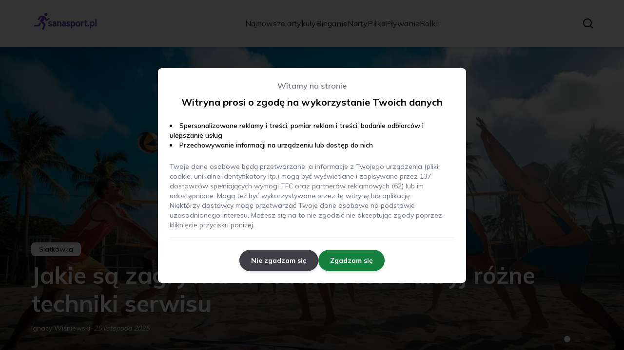

--- FILE ---
content_type: text/html; charset=utf-8
request_url: https://sanasport.pl/
body_size: 39948
content:
<!DOCTYPE html><html lang="pl"><head><meta charSet="utf-8"/><meta name="viewport" content="width=device-width, initial-scale=1, maximum-scale=5, user-scalable=yes"/><link rel="preload" as="image" imageSrcSet="/_next/image?url=https%3A%2F%2Ffrpyol0mhkke.compat.objectstorage.eu-frankfurt-1.oraclecloud.com%2Fblogcms-assets%2Flogo%2Flogo-2119-6kOJA93Ioz%2Fef11c4779bf3bbcd9776c94cc42b02f8.webp&amp;w=256&amp;q=75 1x, /_next/image?url=https%3A%2F%2Ffrpyol0mhkke.compat.objectstorage.eu-frankfurt-1.oraclecloud.com%2Fblogcms-assets%2Flogo%2Flogo-2119-6kOJA93Ioz%2Fef11c4779bf3bbcd9776c94cc42b02f8.webp&amp;w=384&amp;q=75 2x"/><link rel="preload" as="image" imageSrcSet="/_next/image?url=https%3A%2F%2Ffrpyol0mhkke.compat.objectstorage.eu-frankfurt-1.oraclecloud.com%2Fblogcms-assets%2Fthumbnail%2Fde86581488a4063f908a2e1d2d7aba1d%2Fjakie-sa-zagrywki-w-siatkowce-odkryj-rozne-techniki-serwisu.webp&amp;w=1920&amp;q=75 1x, /_next/image?url=https%3A%2F%2Ffrpyol0mhkke.compat.objectstorage.eu-frankfurt-1.oraclecloud.com%2Fblogcms-assets%2Fthumbnail%2Fde86581488a4063f908a2e1d2d7aba1d%2Fjakie-sa-zagrywki-w-siatkowce-odkryj-rozne-techniki-serwisu.webp&amp;w=3840&amp;q=75 2x"/><link rel="preload" as="image" href="/_next/static/media/arrow-right-white.a06a9abc.svg"/><link rel="preload" as="image" href="/_next/static/media/arrow-right.f7692c60.svg"/><link rel="stylesheet" href="/_next/static/chunks/045be599ad15c58e.css" data-precedence="next"/><link rel="stylesheet" href="/_next/static/chunks/faf8ac7785cf7e21.css" data-precedence="next"/><link rel="stylesheet" href="/_next/static/chunks/acdba68dcae9903f.css" data-precedence="next"/><link rel="stylesheet" href="/_next/static/chunks/c0a9a07016d0a36d.css" data-precedence="next"/><link rel="stylesheet" href="/_next/static/chunks/3142708b71d561fd.css" data-precedence="next"/><link rel="stylesheet" href="/_next/static/chunks/57e6335ef989a200.css" data-precedence="next"/><link rel="stylesheet" href="/_next/static/chunks/99bc0bffb5a857f5.css" data-precedence="next"/><link rel="stylesheet" href="/_next/static/chunks/6b70eca557afb560.css" data-precedence="next"/><link rel="stylesheet" href="/_next/static/chunks/ddbf3af1c4296ae6.css" data-precedence="next"/><link rel="preload" as="script" fetchPriority="low" href="/_next/static/chunks/d928d6f4e2b2b824.js"/><script src="/_next/static/chunks/da874e3b5d8e6eb5.js" async=""></script><script src="/_next/static/chunks/41f7a43820492dbc.js" async=""></script><script src="/_next/static/chunks/bbf89c5280eb1f0c.js" async=""></script><script src="/_next/static/chunks/00bcba05fbac4add.js" async=""></script><script src="/_next/static/chunks/turbopack-ac69b353b765204c.js" async=""></script><script src="/_next/static/chunks/d9e4c54155c6f98f.js" async=""></script><script src="/_next/static/chunks/f5ed7a5154285df4.js" async=""></script><script src="/_next/static/chunks/c4fab0798e9cab55.js" async=""></script><script src="/_next/static/chunks/3c5789f6bad565b4.js" async=""></script><script src="/_next/static/chunks/f0d30c8c2938c8b3.js" async=""></script><script src="/_next/static/chunks/89ed2c76a9a3dedf.js" async=""></script><script src="/_next/static/chunks/0eb8c930f13ea97c.js" async=""></script><script src="/_next/static/chunks/2e49add95f37bb75.js" async=""></script><script src="/_next/static/chunks/dfdae8b1aa566f34.js" async=""></script><script src="/_next/static/chunks/83e4b8718ab526a8.js" async=""></script><script src="/_next/static/chunks/1949f0fbf806af3a.js" async=""></script><link rel="preload" href="https://www.googletagmanager.com/gtm.js?id=GTM-T9PBHKC9" as="script"/><meta name="next-size-adjust" content=""/><meta name="publication-media-verification" content="2624749c4d444f4ca2adc44b2cb5faeb"/><title>SanaSport.pl - Najnowsze informacje i analizy ze świata sportu</title><meta name="description" content="SanaSport.pl to portal sportowy, który oferuje najświeższe wiadomości, analizy i komentarze na temat różnych dyscyplin sportowych. Bądź na bieżąco z wynikami, wydarzeniami i trendami w świecie sportu."/><meta name="publisher" content="https://sanasport.pl"/><meta name="robots" content="index, follow"/><meta name="dns-prefetch" content="//cdn.jsdelivr.net"/><meta name="preconnect" content="https://fonts.googleapis.com"/><link rel="canonical" href="https://sanasport.pl"/><link rel="alternate" type="application/rss+xml" href="https://sanasport.pl/feed.xml"/><link rel="icon" href="https://frpyol0mhkke.compat.objectstorage.eu-frankfurt-1.oraclecloud.com/blogcms-assets/favicon/favicon-2119-Qaaan0vCyX/0b91adf7fa0e1d0df1c62a83cea24c5c.webp"/><script src="/_next/static/chunks/a6dad97d9634a72d.js" noModule=""></script></head><body><div hidden=""><!--$--><!--/$--></div><div class="absolute left-0 top-0 opacity-0">sanasport.pl</div><main style="color:#2C2C29" class="mulish_248c324-module__GWeNhW__className poppins_17f45ad1-module__GKJNuW__variable inter_28a50bef-module__viJdFW__variable"><script type="application/ld+json">{"@context":"https://schema.org","@type":"Organization","logo":"https://frpyol0mhkke.compat.objectstorage.eu-frankfurt-1.oraclecloud.com/blogcms-assets/logo/logo-2119-6kOJA93Ioz/ef11c4779bf3bbcd9776c94cc42b02f8.webp","url":"https://sanasport.pl"}</script><script type="application/ld+json">{"@context":"https://schema.org","@type":"Corporation","@id":"https://sanasport.pl/","logo":"https://frpyol0mhkke.compat.objectstorage.eu-frankfurt-1.oraclecloud.com/blogcms-assets/logo/logo-2119-6kOJA93Ioz/ef11c4779bf3bbcd9776c94cc42b02f8.webp","legalName":"sanasport.pl","name":"sanasport.pl","sameAs":["https://sanasport.pl"],"url":"https://sanasport.pl","address":{"@type":"PostalAddress","streetAddress":"Lisia 37AA, 54-894 Pisz"},"contactPoint":[{"@type":"ContactPoint","telephone":"+48 685 288 269","contactType":"customer service","email":"hello@sanasport.pl"}]}</script><div style="background-color:rgba(0,0,0,0.8);max-height:100vh;overflow-y:hidden;z-index:999" class="fixed hidden  left-0 top-0 h-screen max-h-screen w-full flex-col items-center justify-center p-2 text-black lg:p-0"><div class="flex w-full flex-col  items-center rounded-lg bg-white p-6 lg:w-1/2 lg:p-12 2xl:w-1/3"><div class="flex flex-col text-center"><span class="text-xs font-semibold text-gray-500 lg:text-base">Witamy na stronie</span><span class="mt-2 text-base font-bold lg:text-xl">Witryna prosi o zgodę na wykorzystanie Twoich danych</span></div><ul class="mt-4 flex list-inside list-disc flex-col gap-2 text-xs font-semibold lg:mt-6 lg:text-sm"><li>Spersonalizowane reklamy i treści, pomiar reklam i treści, badanie odbiorców i ulepszanie usług</li><li>Przechowywanie informacji na urządzeniu lub dostęp do nich</li></ul><div class="mt-4 flex flex-col gap-4 border-b pb-4 text-xs text-gray-500 lg:mt-6 lg:text-sm"><p>Twoje dane osobowe będą przetwarzane, a informacje z Twojego urządzenia (pliki cookie, unikalne identyfikatory itp.) mogą być wyświetlane i zapisywane przez 137 dostawców spełniających wymogi TFC oraz partnerów reklamowych (62) lub im udostępniane. Mogą też być wykorzystywane przez tę witrynę lub aplikację.</p><p>Niektórzy dostawcy mogę przetwarzać Twoje dane osobowe na podstawie uzasadnionego interesu. Możesz się na to nie zgodzić nie akceptując zgody poprzez kliknięcie przycisku poniżej.</p></div><div class="mt-6 flex gap-1.5 text-xs lg:mt-6 lg:flex-row lg:gap-4 lg:text-sm"><button style="background-color:#3e3e44" class="rounded-full text-white px-6 py-3 font-bold shadow-md shadow-gray-500 duration-300 hover:scale-95">Nie zgadzam się</button><button style="background-color:#15803d" class="rounded-full px-6 py-3 font-bold text-white shadow-md shadow-gray-500 duration-300 hover:scale-95">Zgadzam się</button></div></div></div><nav><div class="flex max-h-24 items-center bg-white/80 backdrop-blur-sm px-2 py-8 lg:px-0 shadow-md"><div class="standard-container-size-two max-h-24 flex items-center justify-between"><a href="/"><img alt="sanasport.pl" title="sanasport.pl" width="140" height="140" decoding="async" data-nimg="1" class="w-[120px] xl:w-[140px] hover:scale-90 duration-300" style="color:transparent" srcSet="/_next/image?url=https%3A%2F%2Ffrpyol0mhkke.compat.objectstorage.eu-frankfurt-1.oraclecloud.com%2Fblogcms-assets%2Flogo%2Flogo-2119-6kOJA93Ioz%2Fef11c4779bf3bbcd9776c94cc42b02f8.webp&amp;w=256&amp;q=75 1x, /_next/image?url=https%3A%2F%2Ffrpyol0mhkke.compat.objectstorage.eu-frankfurt-1.oraclecloud.com%2Fblogcms-assets%2Flogo%2Flogo-2119-6kOJA93Ioz%2Fef11c4779bf3bbcd9776c94cc42b02f8.webp&amp;w=384&amp;q=75 2x" src="/_next/image?url=https%3A%2F%2Ffrpyol0mhkke.compat.objectstorage.eu-frankfurt-1.oraclecloud.com%2Fblogcms-assets%2Flogo%2Flogo-2119-6kOJA93Ioz%2Fef11c4779bf3bbcd9776c94cc42b02f8.webp&amp;w=384&amp;q=75"/></a><ul class="uppercase-text hidden gap-12 text-[#2C2C29] lg:flex lg:text-base 2xl:text-lg items-center scrollbar-hide"><li class="min-w-fit"><a hrefLang="pl" class="null" href="/najnowsze-artykuly">Najnowsze artykuły</a></li><li><a hrefLang="pl" class=" hover-violet" href="https://sanasport.pl/kategorie/bieganie">Bieganie</a></li><li><a hrefLang="pl" class=" hover-violet" href="https://sanasport.pl/kategorie/narty">Narty</a></li><li><a hrefLang="pl" class=" hover-violet" href="https://sanasport.pl/kategorie/pilka">Piłka</a></li><li><a hrefLang="pl" class=" hover-violet" href="https://sanasport.pl/kategorie/plywanie">Pływanie</a></li><li><a hrefLang="pl" class=" hover-violet" href="https://sanasport.pl/kategorie/rolki">Rolki</a></li></ul><div class="hidden lg:flex items-center gap-6"><button title="search-button"><svg width="20" height="20" viewBox="0 0 20 20" fill="black" xmlns="http://www.w3.org/2000/svg"><path id="Search" fill-rule="evenodd" clip-rule="evenodd" d="M2 9C2 5.13401 5.13401 2 9 2C12.866 2 16 5.13401 16 9C16 10.886 15.2542 12.5977 14.0413 13.8564C14.0071 13.8827 13.9742 13.9116 13.9429 13.9429C13.9116 13.9742 13.8827 14.0071 13.8564 14.0413C12.5977 15.2542 10.886 16 9 16C5.13401 16 2 12.866 2 9ZM14.6177 16.0319C13.078 17.2635 11.125 18 9 18C4.02944 18 0 13.9706 0 9C0 4.02944 4.02944 0 9 0C13.9706 0 18 4.02944 18 9C18 11.125 17.2635 13.078 16.0319 14.6177L19.7071 18.2929C20.0976 18.6834 20.0976 19.3166 19.7071 19.7071C19.3166 20.0976 18.6834 20.0976 18.2929 19.7071L14.6177 16.0319Z"></path></svg></button></div><img alt="menu" title="menu" loading="lazy" width="20" height="20" decoding="async" data-nimg="1" class="block lg:hidden" style="color:transparent" src="/_next/static/media/hamburger_menu.b50f777d.svg"/></div></div></nav><script type="application/ld+json">{"@context":"https://schema.org","@type":"BreadcrumbList","itemListElement":[{"@type":"ListItem","position":1,"item":"https://sanasport.pl","name":"Strona główna"}]}</script><div><header class="group mb-6 lg:mb-20 mt-12"><div class="swiper h-[400px] lg:h-[600px] xl:h-[725px]"><div class="swiper-wrapper"><div class="swiper-slide"><article class="relative h-[400px] lg:h-[700px] mt-12"><img alt="Jakie są zagrywki w siatkówce? Odkryj różne techniki serwisu" width="1280" height="750" decoding="async" data-nimg="1" class="absolute top-0 left-0 w-full h-full object-cover lg:object-cover" style="color:transparent" srcSet="/_next/image?url=https%3A%2F%2Ffrpyol0mhkke.compat.objectstorage.eu-frankfurt-1.oraclecloud.com%2Fblogcms-assets%2Fthumbnail%2Fde86581488a4063f908a2e1d2d7aba1d%2Fjakie-sa-zagrywki-w-siatkowce-odkryj-rozne-techniki-serwisu.webp&amp;w=1920&amp;q=75 1x, /_next/image?url=https%3A%2F%2Ffrpyol0mhkke.compat.objectstorage.eu-frankfurt-1.oraclecloud.com%2Fblogcms-assets%2Fthumbnail%2Fde86581488a4063f908a2e1d2d7aba1d%2Fjakie-sa-zagrywki-w-siatkowce-odkryj-rozne-techniki-serwisu.webp&amp;w=3840&amp;q=75 2x" src="/_next/image?url=https%3A%2F%2Ffrpyol0mhkke.compat.objectstorage.eu-frankfurt-1.oraclecloud.com%2Fblogcms-assets%2Fthumbnail%2Fde86581488a4063f908a2e1d2d7aba1d%2Fjakie-sa-zagrywki-w-siatkowce-odkryj-rozne-techniki-serwisu.webp&amp;w=3840&amp;q=75"/><div style="left:50%;transform:translate(-50%, -50%)" class="standard-container-size-two bottom-12 lg:bottom-4 text-white absolute z-10"><a href="/kategorie/siatkowka"><div class="text-black px-4 py-1 bg-white max-w-fit text-sm rounded-lg">Siatkówka</div></a><a href="/jakie-sa-zagrywki-w-siatkowce-odkryj-rozne-techniki-serwisu"><p class="font-bold text-2xl lg:text-5xl hover:underline max-w-6xl xl:leading-[58px] line-clamp-2 mt-2.5">Jakie są zagrywki w siatkówce? Odkryj różne techniki serwisu</p></a><div class="flex items-center gap-2 mt-2.5 select-none"><p class="text-sm">Ignacy Wiśniewski</p><span>-</span><p class="text-sm italic">25 listopada 2025</p></div></div><a href="/jakie-sa-zagrywki-w-siatkowce-odkryj-rozne-techniki-serwisu"><div class="absolute top-0 left-0 w-full h-full bg-gradient-to-t from-black/70 to-transparent"></div></a></article></div><div class="swiper-slide"><article class="relative h-[400px] lg:h-[700px] mt-12"><img alt="Ile można spalić kalorii podczas jazdy na rolkach? Zaskakujące wyniki!" loading="lazy" width="1280" height="750" decoding="async" data-nimg="1" class="absolute top-0 left-0 w-full h-full object-cover lg:object-cover" style="color:transparent" srcSet="/_next/image?url=https%3A%2F%2Ffrpyol0mhkke.compat.objectstorage.eu-frankfurt-1.oraclecloud.com%2Fblogcms-assets%2Fthumbnail%2Fe609987bf1da0f660a4a38920eeed4b6%2File-mozna-spalic-kalorii-podczas-jazdy-na-rolkach-zaskakujace-wyniki.webp&amp;w=1920&amp;q=75 1x, /_next/image?url=https%3A%2F%2Ffrpyol0mhkke.compat.objectstorage.eu-frankfurt-1.oraclecloud.com%2Fblogcms-assets%2Fthumbnail%2Fe609987bf1da0f660a4a38920eeed4b6%2File-mozna-spalic-kalorii-podczas-jazdy-na-rolkach-zaskakujace-wyniki.webp&amp;w=3840&amp;q=75 2x" src="/_next/image?url=https%3A%2F%2Ffrpyol0mhkke.compat.objectstorage.eu-frankfurt-1.oraclecloud.com%2Fblogcms-assets%2Fthumbnail%2Fe609987bf1da0f660a4a38920eeed4b6%2File-mozna-spalic-kalorii-podczas-jazdy-na-rolkach-zaskakujace-wyniki.webp&amp;w=3840&amp;q=75"/><div style="left:50%;transform:translate(-50%, -50%)" class="standard-container-size-two bottom-12 lg:bottom-4 text-white absolute z-10"><a href="/kategorie/rolki"><div class="text-black px-4 py-1 bg-white max-w-fit text-sm rounded-lg">Rolki</div></a><a href="/ile-mozna-spalic-kalorii-podczas-jazdy-na-rolkach-zaskakujace-wyniki"><p class="font-bold text-2xl lg:text-5xl hover:underline max-w-6xl xl:leading-[58px] line-clamp-2 mt-2.5">Ile można spalić kalorii podczas jazdy na rolkach? Zaskakujące wyniki!</p></a><div class="flex items-center gap-2 mt-2.5 select-none"><p class="text-sm">Ignacy Wiśniewski</p><span>-</span><p class="text-sm italic">25 listopada 2025</p></div></div><a href="/ile-mozna-spalic-kalorii-podczas-jazdy-na-rolkach-zaskakujace-wyniki"><div class="absolute top-0 left-0 w-full h-full bg-gradient-to-t from-black/70 to-transparent"></div></a></article></div><div class="swiper-slide"><article class="relative h-[400px] lg:h-[700px] mt-12"><img alt="Bieganie na bieżni czy w terenie – co wybrać dla lepszych wyników?" loading="lazy" width="1280" height="750" decoding="async" data-nimg="1" class="absolute top-0 left-0 w-full h-full object-cover lg:object-cover" style="color:transparent" srcSet="/_next/image?url=https%3A%2F%2Ffrpyol0mhkke.compat.objectstorage.eu-frankfurt-1.oraclecloud.com%2Fblogcms-assets%2Fthumbnail%2Ff9be840f674064798b2109596de90218%2Fbieganie-na-biezni-czy-w-terenie-co-wybrac-dla-lepszych-wynikow.webp&amp;w=1920&amp;q=75 1x, /_next/image?url=https%3A%2F%2Ffrpyol0mhkke.compat.objectstorage.eu-frankfurt-1.oraclecloud.com%2Fblogcms-assets%2Fthumbnail%2Ff9be840f674064798b2109596de90218%2Fbieganie-na-biezni-czy-w-terenie-co-wybrac-dla-lepszych-wynikow.webp&amp;w=3840&amp;q=75 2x" src="/_next/image?url=https%3A%2F%2Ffrpyol0mhkke.compat.objectstorage.eu-frankfurt-1.oraclecloud.com%2Fblogcms-assets%2Fthumbnail%2Ff9be840f674064798b2109596de90218%2Fbieganie-na-biezni-czy-w-terenie-co-wybrac-dla-lepszych-wynikow.webp&amp;w=3840&amp;q=75"/><div style="left:50%;transform:translate(-50%, -50%)" class="standard-container-size-two bottom-12 lg:bottom-4 text-white absolute z-10"><a href="/kategorie/bieganie"><div class="text-black px-4 py-1 bg-white max-w-fit text-sm rounded-lg">Bieganie</div></a><a href="/bieganie-na-biezni-czy-w-terenie-co-wybrac-dla-lepszych-wynikow"><p class="font-bold text-2xl lg:text-5xl hover:underline max-w-6xl xl:leading-[58px] line-clamp-2 mt-2.5">Bieganie na bieżni czy w terenie – co wybrać dla lepszych wyników?</p></a><div class="flex items-center gap-2 mt-2.5 select-none"><p class="text-sm">Ignacy Wiśniewski</p><span>-</span><p class="text-sm italic">25 listopada 2025</p></div></div><a href="/bieganie-na-biezni-czy-w-terenie-co-wybrac-dla-lepszych-wynikow"><div class="absolute top-0 left-0 w-full h-full bg-gradient-to-t from-black/70 to-transparent"></div></a></article></div></div></div><div class="swiper-pagination"></div></header><section class="standard-container-size-two mt-10"><h1 class="text-2xl xl:text-3xl font-bold">SanaSport.pl - Najnowsze informacje i analizy ze świata sportu</h1><div class="mt-6"><div class="grid grid-cols-1 lg:grid-cols-3 gap-6 gap-y-12"><article class=""><a href="/gdzie-kupic-snowboard-najlepsze-sklepy-i-okazje-w-polsce"><img alt="Gdzie kupić snowboard? Najlepsze sklepy i okazje w Polsce" loading="lazy" width="280" height="120" decoding="async" data-nimg="1" class="min-w-full rounded-md object-cover lg:min-h-[225px] lg:max-h-[225px]" style="color:transparent" srcSet="/_next/image?url=https%3A%2F%2Ffrpyol0mhkke.compat.objectstorage.eu-frankfurt-1.oraclecloud.com%2Fblogcms-assets%2Fthumbnail%2F3f651d1e90b98f7ce7b8bfc273101b0a%2Fgdzie-kupic-snowboard-najlepsze-sklepy-i-okazje-w-polsce.webp&amp;w=384&amp;q=75 1x, /_next/image?url=https%3A%2F%2Ffrpyol0mhkke.compat.objectstorage.eu-frankfurt-1.oraclecloud.com%2Fblogcms-assets%2Fthumbnail%2F3f651d1e90b98f7ce7b8bfc273101b0a%2Fgdzie-kupic-snowboard-najlepsze-sklepy-i-okazje-w-polsce.webp&amp;w=640&amp;q=75 2x" src="/_next/image?url=https%3A%2F%2Ffrpyol0mhkke.compat.objectstorage.eu-frankfurt-1.oraclecloud.com%2Fblogcms-assets%2Fthumbnail%2F3f651d1e90b98f7ce7b8bfc273101b0a%2Fgdzie-kupic-snowboard-najlepsze-sklepy-i-okazje-w-polsce.webp&amp;w=640&amp;q=75"/></a><div class="mt-4 flex flex-col gap-2.5"><div class="max-h-fit relative"><div class="absolute top-0 left-0 h-full flex items-center w-0.5 bg-violet"></div><a href="/kategorie/snowboard"><span class="ml-4 text-violet uppercase font-semibold text-xs">Snowboard</span></a></div><a href="/gdzie-kupic-snowboard-najlepsze-sklepy-i-okazje-w-polsce"><p class="font-bold text-xl line-clamp-2 hover:underline">Gdzie kupić snowboard? Najlepsze sklepy i okazje w Polsce</p></a><p class="line-clamp-2">Znajdź idealny snowboard! Sprawdź najlepsze sklepy i okazje w Polsce, aby dowiedzieć się, gdzie kupić snowboard w atrakcyjnej cenie.</p><div class="flex items-center gap-2"><a href="/autorzy/ignacy-wisniewski"><img alt="Ignacy Wiśniewski" loading="lazy" width="20" height="20" decoding="async" data-nimg="1" class="rounded-full" style="color:transparent" srcSet="/_next/image?url=https%3A%2F%2Ffrpyol0mhkke.compat.objectstorage.eu-frankfurt-1.oraclecloud.com%2Fblogcms-assets%2Favatar%2Favatar-2966-KimPqgb8mY%2Fc35b0ac45b9ca73947bca7efda9da479.webp&amp;w=32&amp;q=75 1x, /_next/image?url=https%3A%2F%2Ffrpyol0mhkke.compat.objectstorage.eu-frankfurt-1.oraclecloud.com%2Fblogcms-assets%2Favatar%2Favatar-2966-KimPqgb8mY%2Fc35b0ac45b9ca73947bca7efda9da479.webp&amp;w=48&amp;q=75 2x" src="/_next/image?url=https%3A%2F%2Ffrpyol0mhkke.compat.objectstorage.eu-frankfurt-1.oraclecloud.com%2Fblogcms-assets%2Favatar%2Favatar-2966-KimPqgb8mY%2Fc35b0ac45b9ca73947bca7efda9da479.webp&amp;w=48&amp;q=75"/></a><a href="/autorzy/ignacy-wisniewski"><p class="text-sm">Ignacy Wiśniewski</p></a><span>-</span><p class="text-xs italic">29 września 2025</p></div></div></article><article class=""><a href="/ile-barow-w-pilce-do-koszykowki-uniknij-bledow-i-popraw-gre"><img alt="Ile barów w piłce do koszykówki - uniknij błędów i popraw grę" loading="lazy" width="280" height="120" decoding="async" data-nimg="1" class="min-w-full rounded-md object-cover lg:min-h-[225px] lg:max-h-[225px]" style="color:transparent" srcSet="/_next/image?url=https%3A%2F%2Ffrpyol0mhkke.compat.objectstorage.eu-frankfurt-1.oraclecloud.com%2Fblogcms-assets%2Fthumbnail%2F5e16a63d03728d41a860622db379f2ba%2File-barow-w-pilce-do-koszykowki-uniknij-bledow-i-popraw-gre.webp&amp;w=384&amp;q=75 1x, /_next/image?url=https%3A%2F%2Ffrpyol0mhkke.compat.objectstorage.eu-frankfurt-1.oraclecloud.com%2Fblogcms-assets%2Fthumbnail%2F5e16a63d03728d41a860622db379f2ba%2File-barow-w-pilce-do-koszykowki-uniknij-bledow-i-popraw-gre.webp&amp;w=640&amp;q=75 2x" src="/_next/image?url=https%3A%2F%2Ffrpyol0mhkke.compat.objectstorage.eu-frankfurt-1.oraclecloud.com%2Fblogcms-assets%2Fthumbnail%2F5e16a63d03728d41a860622db379f2ba%2File-barow-w-pilce-do-koszykowki-uniknij-bledow-i-popraw-gre.webp&amp;w=640&amp;q=75"/></a><div class="mt-4 flex flex-col gap-2.5"><div class="max-h-fit relative"><div class="absolute top-0 left-0 h-full flex items-center w-0.5 bg-violet"></div><a href="/kategorie/pilka"><span class="ml-4 text-violet uppercase font-semibold text-xs">Piłka</span></a></div><a href="/ile-barow-w-pilce-do-koszykowki-uniknij-bledow-i-popraw-gre"><p class="font-bold text-xl line-clamp-2 hover:underline">Ile barów w piłce do koszykówki - uniknij błędów i popraw grę</p></a><p class="line-clamp-2">Zrozum, ile barów w piłce do koszykówki jest optymalne dla lepszej kontroli i wydajności. Sprawdź, jak uniknąć błędów i poprawić swoją grę!</p><div class="flex items-center gap-2"><a href="/autorzy/ignacy-wisniewski"><img alt="Ignacy Wiśniewski" loading="lazy" width="20" height="20" decoding="async" data-nimg="1" class="rounded-full" style="color:transparent" srcSet="/_next/image?url=https%3A%2F%2Ffrpyol0mhkke.compat.objectstorage.eu-frankfurt-1.oraclecloud.com%2Fblogcms-assets%2Favatar%2Favatar-2966-KimPqgb8mY%2Fc35b0ac45b9ca73947bca7efda9da479.webp&amp;w=32&amp;q=75 1x, /_next/image?url=https%3A%2F%2Ffrpyol0mhkke.compat.objectstorage.eu-frankfurt-1.oraclecloud.com%2Fblogcms-assets%2Favatar%2Favatar-2966-KimPqgb8mY%2Fc35b0ac45b9ca73947bca7efda9da479.webp&amp;w=48&amp;q=75 2x" src="/_next/image?url=https%3A%2F%2Ffrpyol0mhkke.compat.objectstorage.eu-frankfurt-1.oraclecloud.com%2Fblogcms-assets%2Favatar%2Favatar-2966-KimPqgb8mY%2Fc35b0ac45b9ca73947bca7efda9da479.webp&amp;w=48&amp;q=75"/></a><a href="/autorzy/ignacy-wisniewski"><p class="text-sm">Ignacy Wiśniewski</p></a><span>-</span><p class="text-xs italic">29 września 2025</p></div></div></article><article class=""><a href="/gdzie-tanio-na-narty-w-europie-odkryj-najtansze-stoki-i-oferty"><img alt="Gdzie tanio na narty w Europie? Odkryj najtańsze stoki i oferty" loading="lazy" width="280" height="120" decoding="async" data-nimg="1" class="min-w-full rounded-md object-cover lg:min-h-[225px] lg:max-h-[225px]" style="color:transparent" srcSet="/_next/image?url=https%3A%2F%2Ffrpyol0mhkke.compat.objectstorage.eu-frankfurt-1.oraclecloud.com%2Fblogcms-assets%2Fthumbnail%2F309ea92460033e514aee3778d1cb5619%2Fgdzie-tanio-na-narty-w-europie-odkryj-najtansze-stoki-i-oferty.webp&amp;w=384&amp;q=75 1x, /_next/image?url=https%3A%2F%2Ffrpyol0mhkke.compat.objectstorage.eu-frankfurt-1.oraclecloud.com%2Fblogcms-assets%2Fthumbnail%2F309ea92460033e514aee3778d1cb5619%2Fgdzie-tanio-na-narty-w-europie-odkryj-najtansze-stoki-i-oferty.webp&amp;w=640&amp;q=75 2x" src="/_next/image?url=https%3A%2F%2Ffrpyol0mhkke.compat.objectstorage.eu-frankfurt-1.oraclecloud.com%2Fblogcms-assets%2Fthumbnail%2F309ea92460033e514aee3778d1cb5619%2Fgdzie-tanio-na-narty-w-europie-odkryj-najtansze-stoki-i-oferty.webp&amp;w=640&amp;q=75"/></a><div class="mt-4 flex flex-col gap-2.5"><div class="max-h-fit relative"><div class="absolute top-0 left-0 h-full flex items-center w-0.5 bg-violet"></div><a href="/kategorie/narty"><span class="ml-4 text-violet uppercase font-semibold text-xs">Narty</span></a></div><a href="/gdzie-tanio-na-narty-w-europie-odkryj-najtansze-stoki-i-oferty"><p class="font-bold text-xl line-clamp-2 hover:underline">Gdzie tanio na narty w Europie? Odkryj najtańsze stoki i oferty</p></a><p class="line-clamp-2">Znajdź najlepsze tanie miejsca na narty w Europie. Sprawdź, gdzie tanio na narty w Europie i ciesz się wyjątkowymi ofertami oraz przystępnymi cenami!</p><div class="flex items-center gap-2"><a href="/autorzy/ignacy-wisniewski"><img alt="Ignacy Wiśniewski" loading="lazy" width="20" height="20" decoding="async" data-nimg="1" class="rounded-full" style="color:transparent" srcSet="/_next/image?url=https%3A%2F%2Ffrpyol0mhkke.compat.objectstorage.eu-frankfurt-1.oraclecloud.com%2Fblogcms-assets%2Favatar%2Favatar-2966-KimPqgb8mY%2Fc35b0ac45b9ca73947bca7efda9da479.webp&amp;w=32&amp;q=75 1x, /_next/image?url=https%3A%2F%2Ffrpyol0mhkke.compat.objectstorage.eu-frankfurt-1.oraclecloud.com%2Fblogcms-assets%2Favatar%2Favatar-2966-KimPqgb8mY%2Fc35b0ac45b9ca73947bca7efda9da479.webp&amp;w=48&amp;q=75 2x" src="/_next/image?url=https%3A%2F%2Ffrpyol0mhkke.compat.objectstorage.eu-frankfurt-1.oraclecloud.com%2Fblogcms-assets%2Favatar%2Favatar-2966-KimPqgb8mY%2Fc35b0ac45b9ca73947bca7efda9da479.webp&amp;w=48&amp;q=75"/></a><a href="/autorzy/ignacy-wisniewski"><p class="text-sm">Ignacy Wiśniewski</p></a><span>-</span><p class="text-xs italic">29 września 2025</p></div></div></article><article class=""><a href="/buty-do-squasha-adidas-wybierz-najlepsze-modele-dla-siebie"><img alt="Buty do squasha Adidas – wybierz najlepsze modele dla siebie" loading="lazy" width="280" height="120" decoding="async" data-nimg="1" class="min-w-full rounded-md object-cover lg:min-h-[225px] lg:max-h-[225px]" style="color:transparent" srcSet="/_next/image?url=https%3A%2F%2Ffrpyol0mhkke.compat.objectstorage.eu-frankfurt-1.oraclecloud.com%2Fblogcms-assets%2Fthumbnail%2Ff5fd6e7142e93ec8ed8fadb686c900fa%2Fbuty-do-squasha-adidas-wybierz-najlepsze-modele-dla-siebie.webp&amp;w=384&amp;q=75 1x, /_next/image?url=https%3A%2F%2Ffrpyol0mhkke.compat.objectstorage.eu-frankfurt-1.oraclecloud.com%2Fblogcms-assets%2Fthumbnail%2Ff5fd6e7142e93ec8ed8fadb686c900fa%2Fbuty-do-squasha-adidas-wybierz-najlepsze-modele-dla-siebie.webp&amp;w=640&amp;q=75 2x" src="/_next/image?url=https%3A%2F%2Ffrpyol0mhkke.compat.objectstorage.eu-frankfurt-1.oraclecloud.com%2Fblogcms-assets%2Fthumbnail%2Ff5fd6e7142e93ec8ed8fadb686c900fa%2Fbuty-do-squasha-adidas-wybierz-najlepsze-modele-dla-siebie.webp&amp;w=640&amp;q=75"/></a><div class="mt-4 flex flex-col gap-2.5"><div class="max-h-fit relative"><div class="absolute top-0 left-0 h-full flex items-center w-0.5 bg-violet"></div><a href="/kategorie/squash"><span class="ml-4 text-violet uppercase font-semibold text-xs">Squash</span></a></div><a href="/buty-do-squasha-adidas-wybierz-najlepsze-modele-dla-siebie"><p class="font-bold text-xl line-clamp-2 hover:underline">Buty do squasha Adidas – wybierz najlepsze modele dla siebie</p></a><p class="line-clamp-2">Wybierz idealne buty do squasha Adidas dla siebie. Sprawdź różnorodne modele, które zapewnią komfort, wsparcie i doskonałe osiągi na korcie.</p><div class="flex items-center gap-2"><a href="/autorzy/ignacy-wisniewski"><img alt="Ignacy Wiśniewski" loading="lazy" width="20" height="20" decoding="async" data-nimg="1" class="rounded-full" style="color:transparent" srcSet="/_next/image?url=https%3A%2F%2Ffrpyol0mhkke.compat.objectstorage.eu-frankfurt-1.oraclecloud.com%2Fblogcms-assets%2Favatar%2Favatar-2966-KimPqgb8mY%2Fc35b0ac45b9ca73947bca7efda9da479.webp&amp;w=32&amp;q=75 1x, /_next/image?url=https%3A%2F%2Ffrpyol0mhkke.compat.objectstorage.eu-frankfurt-1.oraclecloud.com%2Fblogcms-assets%2Favatar%2Favatar-2966-KimPqgb8mY%2Fc35b0ac45b9ca73947bca7efda9da479.webp&amp;w=48&amp;q=75 2x" src="/_next/image?url=https%3A%2F%2Ffrpyol0mhkke.compat.objectstorage.eu-frankfurt-1.oraclecloud.com%2Fblogcms-assets%2Favatar%2Favatar-2966-KimPqgb8mY%2Fc35b0ac45b9ca73947bca7efda9da479.webp&amp;w=48&amp;q=75"/></a><a href="/autorzy/ignacy-wisniewski"><p class="text-sm">Ignacy Wiśniewski</p></a><span>-</span><p class="text-xs italic">29 września 2025</p></div></div></article><article class=""><a href="/gdzie-ogladac-final-wimbledonu-sprawdz-najlepsze-opcje-w-polsce"><img alt="Gdzie oglądać finał Wimbledonu? Sprawdź najlepsze opcje w Polsce" loading="lazy" width="280" height="120" decoding="async" data-nimg="1" class="min-w-full rounded-md object-cover lg:min-h-[225px] lg:max-h-[225px]" style="color:transparent" srcSet="/_next/image?url=https%3A%2F%2Ffrpyol0mhkke.compat.objectstorage.eu-frankfurt-1.oraclecloud.com%2Fblogcms-assets%2Fthumbnail%2F67027519e1f06b9432cc7095806dff16%2Fgdzie-ogladac-final-wimbledonu-sprawdz-najlepsze-opcje-w-polsce.webp&amp;w=384&amp;q=75 1x, /_next/image?url=https%3A%2F%2Ffrpyol0mhkke.compat.objectstorage.eu-frankfurt-1.oraclecloud.com%2Fblogcms-assets%2Fthumbnail%2F67027519e1f06b9432cc7095806dff16%2Fgdzie-ogladac-final-wimbledonu-sprawdz-najlepsze-opcje-w-polsce.webp&amp;w=640&amp;q=75 2x" src="/_next/image?url=https%3A%2F%2Ffrpyol0mhkke.compat.objectstorage.eu-frankfurt-1.oraclecloud.com%2Fblogcms-assets%2Fthumbnail%2F67027519e1f06b9432cc7095806dff16%2Fgdzie-ogladac-final-wimbledonu-sprawdz-najlepsze-opcje-w-polsce.webp&amp;w=640&amp;q=75"/></a><div class="mt-4 flex flex-col gap-2.5"><div class="max-h-fit relative"><div class="absolute top-0 left-0 h-full flex items-center w-0.5 bg-violet"></div><a href="/kategorie/tenis"><span class="ml-4 text-violet uppercase font-semibold text-xs">Tenis</span></a></div><a href="/gdzie-ogladac-final-wimbledonu-sprawdz-najlepsze-opcje-w-polsce"><p class="font-bold text-xl line-clamp-2 hover:underline">Gdzie oglądać finał Wimbledonu? Sprawdź najlepsze opcje w Polsce</p></a><p class="line-clamp-2">Gdzie oglądać finał Wimbledonu? Sprawdź najlepsze darmowe i płatne opcje w Polsce, aby nie przegapić emocjonujących meczów na żywo!</p><div class="flex items-center gap-2"><a href="/autorzy/ignacy-wisniewski"><img alt="Ignacy Wiśniewski" loading="lazy" width="20" height="20" decoding="async" data-nimg="1" class="rounded-full" style="color:transparent" srcSet="/_next/image?url=https%3A%2F%2Ffrpyol0mhkke.compat.objectstorage.eu-frankfurt-1.oraclecloud.com%2Fblogcms-assets%2Favatar%2Favatar-2966-KimPqgb8mY%2Fc35b0ac45b9ca73947bca7efda9da479.webp&amp;w=32&amp;q=75 1x, /_next/image?url=https%3A%2F%2Ffrpyol0mhkke.compat.objectstorage.eu-frankfurt-1.oraclecloud.com%2Fblogcms-assets%2Favatar%2Favatar-2966-KimPqgb8mY%2Fc35b0ac45b9ca73947bca7efda9da479.webp&amp;w=48&amp;q=75 2x" src="/_next/image?url=https%3A%2F%2Ffrpyol0mhkke.compat.objectstorage.eu-frankfurt-1.oraclecloud.com%2Fblogcms-assets%2Favatar%2Favatar-2966-KimPqgb8mY%2Fc35b0ac45b9ca73947bca7efda9da479.webp&amp;w=48&amp;q=75"/></a><a href="/autorzy/ignacy-wisniewski"><p class="text-sm">Ignacy Wiśniewski</p></a><span>-</span><p class="text-xs italic">29 września 2025</p></div></div></article><article class=""><a href="/jak-nauczyc-sie-oddychac-podczas-plywania-i-uniknac-frustracji"><img alt="Jak nauczyć się oddychać podczas pływania i uniknąć frustracji" loading="lazy" width="280" height="120" decoding="async" data-nimg="1" class="min-w-full rounded-md object-cover lg:min-h-[225px] lg:max-h-[225px]" style="color:transparent" srcSet="/_next/image?url=https%3A%2F%2Ffrpyol0mhkke.compat.objectstorage.eu-frankfurt-1.oraclecloud.com%2Fblogcms-assets%2Fthumbnail%2F6184a7559db4dc0cfe98edbcd49cabf9%2Fjak-nauczyc-sie-oddychac-podczas-plywania-i-uniknac-frustracji.webp&amp;w=384&amp;q=75 1x, /_next/image?url=https%3A%2F%2Ffrpyol0mhkke.compat.objectstorage.eu-frankfurt-1.oraclecloud.com%2Fblogcms-assets%2Fthumbnail%2F6184a7559db4dc0cfe98edbcd49cabf9%2Fjak-nauczyc-sie-oddychac-podczas-plywania-i-uniknac-frustracji.webp&amp;w=640&amp;q=75 2x" src="/_next/image?url=https%3A%2F%2Ffrpyol0mhkke.compat.objectstorage.eu-frankfurt-1.oraclecloud.com%2Fblogcms-assets%2Fthumbnail%2F6184a7559db4dc0cfe98edbcd49cabf9%2Fjak-nauczyc-sie-oddychac-podczas-plywania-i-uniknac-frustracji.webp&amp;w=640&amp;q=75"/></a><div class="mt-4 flex flex-col gap-2.5"><div class="max-h-fit relative"><div class="absolute top-0 left-0 h-full flex items-center w-0.5 bg-violet"></div><a href="/kategorie/plywanie"><span class="ml-4 text-violet uppercase font-semibold text-xs">Pływanie</span></a></div><a href="/jak-nauczyc-sie-oddychac-podczas-plywania-i-uniknac-frustracji"><p class="font-bold text-xl line-clamp-2 hover:underline">Jak nauczyć się oddychać podczas pływania i uniknąć frustracji</p></a><p class="line-clamp-2">Naucz się oddychać podczas pływania i uniknij frustracji. Odkryj skuteczne techniki, które poprawią Twoją wydolność i komfort w wodzie.</p><div class="flex items-center gap-2"><a href="/autorzy/ignacy-wisniewski"><img alt="Ignacy Wiśniewski" loading="lazy" width="20" height="20" decoding="async" data-nimg="1" class="rounded-full" style="color:transparent" srcSet="/_next/image?url=https%3A%2F%2Ffrpyol0mhkke.compat.objectstorage.eu-frankfurt-1.oraclecloud.com%2Fblogcms-assets%2Favatar%2Favatar-2966-KimPqgb8mY%2Fc35b0ac45b9ca73947bca7efda9da479.webp&amp;w=32&amp;q=75 1x, /_next/image?url=https%3A%2F%2Ffrpyol0mhkke.compat.objectstorage.eu-frankfurt-1.oraclecloud.com%2Fblogcms-assets%2Favatar%2Favatar-2966-KimPqgb8mY%2Fc35b0ac45b9ca73947bca7efda9da479.webp&amp;w=48&amp;q=75 2x" src="/_next/image?url=https%3A%2F%2Ffrpyol0mhkke.compat.objectstorage.eu-frankfurt-1.oraclecloud.com%2Fblogcms-assets%2Favatar%2Favatar-2966-KimPqgb8mY%2Fc35b0ac45b9ca73947bca7efda9da479.webp&amp;w=48&amp;q=75"/></a><a href="/autorzy/ignacy-wisniewski"><p class="text-sm">Ignacy Wiśniewski</p></a><span>-</span><p class="text-xs italic">29 września 2025</p></div></div></article></div></div></section><section class="bg-gradient-violet pt-16 mt-16"><div class="standard-container-size-two"><a class="flex items-center text-white gap-2.5" href="/kategorie/narty"><p class="text-3xl font-bold">Kategoria Narty</p><img alt="arrow-right" width="30" height="30" decoding="async" data-nimg="1" style="color:transparent" src="/_next/static/media/arrow-right-white.a06a9abc.svg"/></a><div class="flex flex-col lg:grid grid-cols-4 gap-6 mt-10"><article class="bg-white rounded-xl"><a href="/gdzie-na-narty-z-dzieckiem-dolny-slask-najlepsze-osrodki-dla-rodzin"><img alt="Gdzie na narty z dzieckiem Dolny Śląsk - najlepsze ośrodki dla rodzin" loading="lazy" width="260" height="380" decoding="async" data-nimg="1" class="w-full rounded-t-xl xl:h-1/2 xl:max-h-[50%]" style="color:transparent" srcSet="/_next/image?url=https%3A%2F%2Ffrpyol0mhkke.compat.objectstorage.eu-frankfurt-1.oraclecloud.com%2Fblogcms-assets%2Fthumbnail%2Fc7ccf88a3e642aef4a8ec2b9f2795838%2Fgdzie-na-narty-z-dzieckiem-dolny-slask-najlepsze-osrodki-dla-rodzin.webp&amp;w=384&amp;q=75 1x, /_next/image?url=https%3A%2F%2Ffrpyol0mhkke.compat.objectstorage.eu-frankfurt-1.oraclecloud.com%2Fblogcms-assets%2Fthumbnail%2Fc7ccf88a3e642aef4a8ec2b9f2795838%2Fgdzie-na-narty-z-dzieckiem-dolny-slask-najlepsze-osrodki-dla-rodzin.webp&amp;w=640&amp;q=75 2x" src="/_next/image?url=https%3A%2F%2Ffrpyol0mhkke.compat.objectstorage.eu-frankfurt-1.oraclecloud.com%2Fblogcms-assets%2Fthumbnail%2Fc7ccf88a3e642aef4a8ec2b9f2795838%2Fgdzie-na-narty-z-dzieckiem-dolny-slask-najlepsze-osrodki-dla-rodzin.webp&amp;w=640&amp;q=75"/></a><div class="p-6 pb-10"><div class="max-h-fit relative"><div class="absolute top-0 left-0 h-full flex items-center w-0.5 bg-violet"></div><a href="/kategorie/narty"><span class="ml-4 text-violet uppercase font-semibold text-xs">Narty</span></a></div><a href="/gdzie-na-narty-z-dzieckiem-dolny-slask-najlepsze-osrodki-dla-rodzin"><p class="font-bold line-clamp-2 mt-3 text-lg hover:underline">Gdzie na narty z dzieckiem Dolny Śląsk - najlepsze ośrodki dla rodzin</p></a><div class="flex items-center gap-1 mt-2.5"><a href="/autorzy/ignacy-wisniewski"><img alt="Ignacy Wiśniewski" loading="lazy" width="20" height="20" decoding="async" data-nimg="1" class="rounded-full" style="color:transparent" srcSet="/_next/image?url=https%3A%2F%2Ffrpyol0mhkke.compat.objectstorage.eu-frankfurt-1.oraclecloud.com%2Fblogcms-assets%2Favatar%2Favatar-2966-KimPqgb8mY%2Fc35b0ac45b9ca73947bca7efda9da479.webp&amp;w=32&amp;q=75 1x, /_next/image?url=https%3A%2F%2Ffrpyol0mhkke.compat.objectstorage.eu-frankfurt-1.oraclecloud.com%2Fblogcms-assets%2Favatar%2Favatar-2966-KimPqgb8mY%2Fc35b0ac45b9ca73947bca7efda9da479.webp&amp;w=48&amp;q=75 2x" src="/_next/image?url=https%3A%2F%2Ffrpyol0mhkke.compat.objectstorage.eu-frankfurt-1.oraclecloud.com%2Fblogcms-assets%2Favatar%2Favatar-2966-KimPqgb8mY%2Fc35b0ac45b9ca73947bca7efda9da479.webp&amp;w=48&amp;q=75"/></a><a href="/autorzy/ignacy-wisniewski"><p class="text-xs line-clamp-1">Ignacy Wiśniewski</p></a><span>-</span><p class="text-xs">27 września 2025</p></div></div></article><article class="bg-white rounded-xl"><a href="/slowacja-gdzie-na-narty-z-dziecmi-najlepsze-osrodki-dla-rodzin"><img alt="Słowacja gdzie na narty z dziećmi - najlepsze ośrodki dla rodzin" loading="lazy" width="260" height="380" decoding="async" data-nimg="1" class="w-full rounded-t-xl xl:h-1/2 xl:max-h-[50%]" style="color:transparent" srcSet="/_next/image?url=https%3A%2F%2Ffrpyol0mhkke.compat.objectstorage.eu-frankfurt-1.oraclecloud.com%2Fblogcms-assets%2Fthumbnail%2Ffde8edaaba00e8017ca7f6cad5e23aff%2Fslowacja-gdzie-na-narty-z-dziecmi-najlepsze-osrodki-dla-rodzin.webp&amp;w=384&amp;q=75 1x, /_next/image?url=https%3A%2F%2Ffrpyol0mhkke.compat.objectstorage.eu-frankfurt-1.oraclecloud.com%2Fblogcms-assets%2Fthumbnail%2Ffde8edaaba00e8017ca7f6cad5e23aff%2Fslowacja-gdzie-na-narty-z-dziecmi-najlepsze-osrodki-dla-rodzin.webp&amp;w=640&amp;q=75 2x" src="/_next/image?url=https%3A%2F%2Ffrpyol0mhkke.compat.objectstorage.eu-frankfurt-1.oraclecloud.com%2Fblogcms-assets%2Fthumbnail%2Ffde8edaaba00e8017ca7f6cad5e23aff%2Fslowacja-gdzie-na-narty-z-dziecmi-najlepsze-osrodki-dla-rodzin.webp&amp;w=640&amp;q=75"/></a><div class="p-6 pb-10"><div class="max-h-fit relative"><div class="absolute top-0 left-0 h-full flex items-center w-0.5 bg-violet"></div><a href="/kategorie/narty"><span class="ml-4 text-violet uppercase font-semibold text-xs">Narty</span></a></div><a href="/slowacja-gdzie-na-narty-z-dziecmi-najlepsze-osrodki-dla-rodzin"><p class="font-bold line-clamp-2 mt-3 text-lg hover:underline">Słowacja gdzie na narty z dziećmi - najlepsze ośrodki dla rodzin</p></a><div class="flex items-center gap-1 mt-2.5"><a href="/autorzy/ignacy-wisniewski"><img alt="Ignacy Wiśniewski" loading="lazy" width="20" height="20" decoding="async" data-nimg="1" class="rounded-full" style="color:transparent" srcSet="/_next/image?url=https%3A%2F%2Ffrpyol0mhkke.compat.objectstorage.eu-frankfurt-1.oraclecloud.com%2Fblogcms-assets%2Favatar%2Favatar-2966-KimPqgb8mY%2Fc35b0ac45b9ca73947bca7efda9da479.webp&amp;w=32&amp;q=75 1x, /_next/image?url=https%3A%2F%2Ffrpyol0mhkke.compat.objectstorage.eu-frankfurt-1.oraclecloud.com%2Fblogcms-assets%2Favatar%2Favatar-2966-KimPqgb8mY%2Fc35b0ac45b9ca73947bca7efda9da479.webp&amp;w=48&amp;q=75 2x" src="/_next/image?url=https%3A%2F%2Ffrpyol0mhkke.compat.objectstorage.eu-frankfurt-1.oraclecloud.com%2Fblogcms-assets%2Favatar%2Favatar-2966-KimPqgb8mY%2Fc35b0ac45b9ca73947bca7efda9da479.webp&amp;w=48&amp;q=75"/></a><a href="/autorzy/ignacy-wisniewski"><p class="text-xs line-clamp-1">Ignacy Wiśniewski</p></a><span>-</span><p class="text-xs">26 września 2025</p></div></div></article><article class="bg-white rounded-xl"><a href="/gdzie-na-nauke-jazdy-na-nartach-najlepsze-osrodki-dla-poczatkujacych"><img alt="Gdzie na naukę jazdy na nartach? Najlepsze ośrodki dla początkujących" loading="lazy" width="260" height="380" decoding="async" data-nimg="1" class="w-full rounded-t-xl xl:h-1/2 xl:max-h-[50%]" style="color:transparent" srcSet="/_next/image?url=https%3A%2F%2Ffrpyol0mhkke.compat.objectstorage.eu-frankfurt-1.oraclecloud.com%2Fblogcms-assets%2Fthumbnail%2F0b0bd9edb472212ff3be452248c252cf%2Fgdzie-na-nauke-jazdy-na-nartach-najlepsze-osrodki-dla-poczatkujacych.webp&amp;w=384&amp;q=75 1x, /_next/image?url=https%3A%2F%2Ffrpyol0mhkke.compat.objectstorage.eu-frankfurt-1.oraclecloud.com%2Fblogcms-assets%2Fthumbnail%2F0b0bd9edb472212ff3be452248c252cf%2Fgdzie-na-nauke-jazdy-na-nartach-najlepsze-osrodki-dla-poczatkujacych.webp&amp;w=640&amp;q=75 2x" src="/_next/image?url=https%3A%2F%2Ffrpyol0mhkke.compat.objectstorage.eu-frankfurt-1.oraclecloud.com%2Fblogcms-assets%2Fthumbnail%2F0b0bd9edb472212ff3be452248c252cf%2Fgdzie-na-nauke-jazdy-na-nartach-najlepsze-osrodki-dla-poczatkujacych.webp&amp;w=640&amp;q=75"/></a><div class="p-6 pb-10"><div class="max-h-fit relative"><div class="absolute top-0 left-0 h-full flex items-center w-0.5 bg-violet"></div><a href="/kategorie/narty"><span class="ml-4 text-violet uppercase font-semibold text-xs">Narty</span></a></div><a href="/gdzie-na-nauke-jazdy-na-nartach-najlepsze-osrodki-dla-poczatkujacych"><p class="font-bold line-clamp-2 mt-3 text-lg hover:underline">Gdzie na naukę jazdy na nartach? Najlepsze ośrodki dla początkujących</p></a><div class="flex items-center gap-1 mt-2.5"><a href="/autorzy/ignacy-wisniewski"><img alt="Ignacy Wiśniewski" loading="lazy" width="20" height="20" decoding="async" data-nimg="1" class="rounded-full" style="color:transparent" srcSet="/_next/image?url=https%3A%2F%2Ffrpyol0mhkke.compat.objectstorage.eu-frankfurt-1.oraclecloud.com%2Fblogcms-assets%2Favatar%2Favatar-2966-KimPqgb8mY%2Fc35b0ac45b9ca73947bca7efda9da479.webp&amp;w=32&amp;q=75 1x, /_next/image?url=https%3A%2F%2Ffrpyol0mhkke.compat.objectstorage.eu-frankfurt-1.oraclecloud.com%2Fblogcms-assets%2Favatar%2Favatar-2966-KimPqgb8mY%2Fc35b0ac45b9ca73947bca7efda9da479.webp&amp;w=48&amp;q=75 2x" src="/_next/image?url=https%3A%2F%2Ffrpyol0mhkke.compat.objectstorage.eu-frankfurt-1.oraclecloud.com%2Fblogcms-assets%2Favatar%2Favatar-2966-KimPqgb8mY%2Fc35b0ac45b9ca73947bca7efda9da479.webp&amp;w=48&amp;q=75"/></a><a href="/autorzy/ignacy-wisniewski"><p class="text-xs line-clamp-1">Ignacy Wiśniewski</p></a><span>-</span><p class="text-xs">25 września 2025</p></div></div></article><article class="bg-white rounded-xl"><a href="/jak-dobrac-dlugosc-nart-slalomowych-do-swojego-wzrostu-i-wagi"><img alt="Jak dobrać długość nart slalomowych do swojego wzrostu i wagi" loading="lazy" width="260" height="380" decoding="async" data-nimg="1" class="w-full rounded-t-xl xl:h-1/2 xl:max-h-[50%]" style="color:transparent" srcSet="/_next/image?url=https%3A%2F%2Ffrpyol0mhkke.compat.objectstorage.eu-frankfurt-1.oraclecloud.com%2Fblogcms-assets%2Fthumbnail%2Fbb6342341816364828a4553d3b2bbbb0%2Fjak-dobrac-dlugosc-nart-slalomowych-do-swojego-wzrostu-i-wagi.webp&amp;w=384&amp;q=75 1x, /_next/image?url=https%3A%2F%2Ffrpyol0mhkke.compat.objectstorage.eu-frankfurt-1.oraclecloud.com%2Fblogcms-assets%2Fthumbnail%2Fbb6342341816364828a4553d3b2bbbb0%2Fjak-dobrac-dlugosc-nart-slalomowych-do-swojego-wzrostu-i-wagi.webp&amp;w=640&amp;q=75 2x" src="/_next/image?url=https%3A%2F%2Ffrpyol0mhkke.compat.objectstorage.eu-frankfurt-1.oraclecloud.com%2Fblogcms-assets%2Fthumbnail%2Fbb6342341816364828a4553d3b2bbbb0%2Fjak-dobrac-dlugosc-nart-slalomowych-do-swojego-wzrostu-i-wagi.webp&amp;w=640&amp;q=75"/></a><div class="p-6 pb-10"><div class="max-h-fit relative"><div class="absolute top-0 left-0 h-full flex items-center w-0.5 bg-violet"></div><a href="/kategorie/narty"><span class="ml-4 text-violet uppercase font-semibold text-xs">Narty</span></a></div><a href="/jak-dobrac-dlugosc-nart-slalomowych-do-swojego-wzrostu-i-wagi"><p class="font-bold line-clamp-2 mt-3 text-lg hover:underline">Jak dobrać długość nart slalomowych do swojego wzrostu i wagi</p></a><div class="flex items-center gap-1 mt-2.5"><a href="/autorzy/ignacy-wisniewski"><img alt="Ignacy Wiśniewski" loading="lazy" width="20" height="20" decoding="async" data-nimg="1" class="rounded-full" style="color:transparent" srcSet="/_next/image?url=https%3A%2F%2Ffrpyol0mhkke.compat.objectstorage.eu-frankfurt-1.oraclecloud.com%2Fblogcms-assets%2Favatar%2Favatar-2966-KimPqgb8mY%2Fc35b0ac45b9ca73947bca7efda9da479.webp&amp;w=32&amp;q=75 1x, /_next/image?url=https%3A%2F%2Ffrpyol0mhkke.compat.objectstorage.eu-frankfurt-1.oraclecloud.com%2Fblogcms-assets%2Favatar%2Favatar-2966-KimPqgb8mY%2Fc35b0ac45b9ca73947bca7efda9da479.webp&amp;w=48&amp;q=75 2x" src="/_next/image?url=https%3A%2F%2Ffrpyol0mhkke.compat.objectstorage.eu-frankfurt-1.oraclecloud.com%2Fblogcms-assets%2Favatar%2Favatar-2966-KimPqgb8mY%2Fc35b0ac45b9ca73947bca7efda9da479.webp&amp;w=48&amp;q=75"/></a><a href="/autorzy/ignacy-wisniewski"><p class="text-xs line-clamp-1">Ignacy Wiśniewski</p></a><span>-</span><p class="text-xs">24 września 2025</p></div></div></article></div></div><article class="relative h-[400px] lg:h-[700px] mt-12"><img alt="Gdzie na narty w Polsce bez tłoku? Spokojne miejsca na stoku" loading="lazy" width="1280" height="750" decoding="async" data-nimg="1" class="absolute top-0 left-0 w-full h-full object-cover lg:object-cover" style="color:transparent" srcSet="/_next/image?url=https%3A%2F%2Ffrpyol0mhkke.compat.objectstorage.eu-frankfurt-1.oraclecloud.com%2Fblogcms-assets%2Fthumbnail%2F25a188e7327f408745091d7e1223c980%2Fgdzie-na-narty-w-polsce-bez-tloku-spokojne-miejsca-na-stoku.webp&amp;w=1920&amp;q=75 1x, /_next/image?url=https%3A%2F%2Ffrpyol0mhkke.compat.objectstorage.eu-frankfurt-1.oraclecloud.com%2Fblogcms-assets%2Fthumbnail%2F25a188e7327f408745091d7e1223c980%2Fgdzie-na-narty-w-polsce-bez-tloku-spokojne-miejsca-na-stoku.webp&amp;w=3840&amp;q=75 2x" src="/_next/image?url=https%3A%2F%2Ffrpyol0mhkke.compat.objectstorage.eu-frankfurt-1.oraclecloud.com%2Fblogcms-assets%2Fthumbnail%2F25a188e7327f408745091d7e1223c980%2Fgdzie-na-narty-w-polsce-bez-tloku-spokojne-miejsca-na-stoku.webp&amp;w=3840&amp;q=75"/><div style="left:50%;transform:translate(-50%, -50%)" class="standard-container-size-two bottom-12 lg:bottom-4 text-white absolute z-10"><a href="/kategorie/narty"><div class="text-black px-4 py-1 bg-white max-w-fit text-sm rounded-lg">Narty</div></a><a href="/gdzie-na-narty-w-polsce-bez-tloku-spokojne-miejsca-na-stoku"><p class="font-bold text-2xl lg:text-5xl hover:underline max-w-6xl xl:leading-[58px] line-clamp-2 mt-2.5">Gdzie na narty w Polsce bez tłoku? Spokojne miejsca na stoku</p></a><div class="flex items-center gap-2 mt-2.5 select-none"><p class="text-sm">Ignacy Wiśniewski</p><span>-</span><p class="text-sm italic">23 września 2025</p></div></div><a href="/gdzie-na-narty-w-polsce-bez-tloku-spokojne-miejsca-na-stoku"><div class="absolute top-0 left-0 w-full h-full bg-gradient-to-t from-black/70 to-transparent"></div></a></article></section><section class="standard-container-size-two relative mt-12 flex flex-col lg:grid grid-cols-7 gap-6"><div class="col-span-7 flex flex-col gap-8"><article class="flex flex-col lg:flex-row gap-6"><a href="/ile-zarabiaja-siatkarze-w-1-lidze-zaskakujace-fakty-o-pensjach"><img alt="Ile zarabiają siatkarze w 1 lidze? Zaskakujące fakty o pensjach" loading="lazy" width="280" height="120" decoding="async" data-nimg="1" class="min-w-full lg:min-w-[360px] rounded-md object-cover lg:min-h-[225px] lg:max-h-[225px]" style="color:transparent" srcSet="/_next/image?url=https%3A%2F%2Ffrpyol0mhkke.compat.objectstorage.eu-frankfurt-1.oraclecloud.com%2Fblogcms-assets%2Fthumbnail%2F2447bc3925292f30d91bf7c89fdab8d9%2File-zarabiaja-siatkarze-w-1-lidze-zaskakujace-fakty-o-pensjach.webp&amp;w=384&amp;q=75 1x, /_next/image?url=https%3A%2F%2Ffrpyol0mhkke.compat.objectstorage.eu-frankfurt-1.oraclecloud.com%2Fblogcms-assets%2Fthumbnail%2F2447bc3925292f30d91bf7c89fdab8d9%2File-zarabiaja-siatkarze-w-1-lidze-zaskakujace-fakty-o-pensjach.webp&amp;w=640&amp;q=75 2x" src="/_next/image?url=https%3A%2F%2Ffrpyol0mhkke.compat.objectstorage.eu-frankfurt-1.oraclecloud.com%2Fblogcms-assets%2Fthumbnail%2F2447bc3925292f30d91bf7c89fdab8d9%2File-zarabiaja-siatkarze-w-1-lidze-zaskakujace-fakty-o-pensjach.webp&amp;w=640&amp;q=75"/></a><div class="mt-4 flex flex-col gap-2.5"><div class="max-h-fit relative"><div class="absolute top-0 left-0 h-full flex items-center w-0.5 bg-violet"></div><a href="/kategorie/siatkowka"><span class="ml-4 text-violet uppercase font-semibold text-xs">Siatkówka</span></a></div><a href="/ile-zarabiaja-siatkarze-w-1-lidze-zaskakujace-fakty-o-pensjach"><p class="font-bold text-xl line-clamp-2 hover:underline">Ile zarabiają siatkarze w 1 lidze? Zaskakujące fakty o pensjach</p></a><p class="line-clamp-2">Ile zarabiają siatkarze w 1 lidze? Sprawdź pensje mężczyzn i kobiet, różnice oraz wyzwania finansowe zawodników w niższych ligach.</p><div class="flex items-center gap-2"><a href="/autorzy/ignacy-wisniewski"><img alt="Ignacy Wiśniewski" loading="lazy" width="20" height="20" decoding="async" data-nimg="1" class="rounded-full" style="color:transparent" srcSet="/_next/image?url=https%3A%2F%2Ffrpyol0mhkke.compat.objectstorage.eu-frankfurt-1.oraclecloud.com%2Fblogcms-assets%2Favatar%2Favatar-2966-KimPqgb8mY%2Fc35b0ac45b9ca73947bca7efda9da479.webp&amp;w=32&amp;q=75 1x, /_next/image?url=https%3A%2F%2Ffrpyol0mhkke.compat.objectstorage.eu-frankfurt-1.oraclecloud.com%2Fblogcms-assets%2Favatar%2Favatar-2966-KimPqgb8mY%2Fc35b0ac45b9ca73947bca7efda9da479.webp&amp;w=48&amp;q=75 2x" src="/_next/image?url=https%3A%2F%2Ffrpyol0mhkke.compat.objectstorage.eu-frankfurt-1.oraclecloud.com%2Fblogcms-assets%2Favatar%2Favatar-2966-KimPqgb8mY%2Fc35b0ac45b9ca73947bca7efda9da479.webp&amp;w=48&amp;q=75"/></a><a href="/autorzy/ignacy-wisniewski"><p class="text-sm">Ignacy Wiśniewski</p></a><span>-</span><p class="text-xs italic">28 września 2025</p></div></div></article><article class="flex flex-col lg:flex-row gap-6"><a href="/jak-biegac-interwaly-zeby-schudnac-i-szybko-spalic-tluszcz"><img alt="Jak biegać interwały żeby schudnąć i szybko spalić tłuszcz" loading="lazy" width="280" height="120" decoding="async" data-nimg="1" class="min-w-full lg:min-w-[360px] rounded-md object-cover lg:min-h-[225px] lg:max-h-[225px]" style="color:transparent" srcSet="/_next/image?url=https%3A%2F%2Ffrpyol0mhkke.compat.objectstorage.eu-frankfurt-1.oraclecloud.com%2Fblogcms-assets%2Fthumbnail%2Ffd9d020c5538b65b5b1d887e67ada276%2Fjak-biegac-interwaly-zeby-schudnac-i-szybko-spalic-tluszcz.webp&amp;w=384&amp;q=75 1x, /_next/image?url=https%3A%2F%2Ffrpyol0mhkke.compat.objectstorage.eu-frankfurt-1.oraclecloud.com%2Fblogcms-assets%2Fthumbnail%2Ffd9d020c5538b65b5b1d887e67ada276%2Fjak-biegac-interwaly-zeby-schudnac-i-szybko-spalic-tluszcz.webp&amp;w=640&amp;q=75 2x" src="/_next/image?url=https%3A%2F%2Ffrpyol0mhkke.compat.objectstorage.eu-frankfurt-1.oraclecloud.com%2Fblogcms-assets%2Fthumbnail%2Ffd9d020c5538b65b5b1d887e67ada276%2Fjak-biegac-interwaly-zeby-schudnac-i-szybko-spalic-tluszcz.webp&amp;w=640&amp;q=75"/></a><div class="mt-4 flex flex-col gap-2.5"><div class="max-h-fit relative"><div class="absolute top-0 left-0 h-full flex items-center w-0.5 bg-violet"></div><a href="/kategorie/bieganie"><span class="ml-4 text-violet uppercase font-semibold text-xs">Bieganie</span></a></div><a href="/jak-biegac-interwaly-zeby-schudnac-i-szybko-spalic-tluszcz"><p class="font-bold text-xl line-clamp-2 hover:underline">Jak biegać interwały żeby schudnąć i szybko spalić tłuszcz</p></a><p class="line-clamp-2">Bieganie interwałowe to skuteczna metoda, aby schudnąć i szybko spalić tłuszcz. Poznaj techniki i plany treningowe, które przyniosą efekty.</p><div class="flex items-center gap-2"><a href="/autorzy/ignacy-wisniewski"><img alt="Ignacy Wiśniewski" loading="lazy" width="20" height="20" decoding="async" data-nimg="1" class="rounded-full" style="color:transparent" srcSet="/_next/image?url=https%3A%2F%2Ffrpyol0mhkke.compat.objectstorage.eu-frankfurt-1.oraclecloud.com%2Fblogcms-assets%2Favatar%2Favatar-2966-KimPqgb8mY%2Fc35b0ac45b9ca73947bca7efda9da479.webp&amp;w=32&amp;q=75 1x, /_next/image?url=https%3A%2F%2Ffrpyol0mhkke.compat.objectstorage.eu-frankfurt-1.oraclecloud.com%2Fblogcms-assets%2Favatar%2Favatar-2966-KimPqgb8mY%2Fc35b0ac45b9ca73947bca7efda9da479.webp&amp;w=48&amp;q=75 2x" src="/_next/image?url=https%3A%2F%2Ffrpyol0mhkke.compat.objectstorage.eu-frankfurt-1.oraclecloud.com%2Fblogcms-assets%2Favatar%2Favatar-2966-KimPqgb8mY%2Fc35b0ac45b9ca73947bca7efda9da479.webp&amp;w=48&amp;q=75"/></a><a href="/autorzy/ignacy-wisniewski"><p class="text-sm">Ignacy Wiśniewski</p></a><span>-</span><p class="text-xs italic">28 września 2025</p></div></div></article><article class="flex flex-col lg:flex-row gap-6"><a href="/jakie-katy-wiazan-snowboardowych-wybrac-dla-lepszej-jazdy"><img alt="Jakie kąty wiązań snowboardowych wybrać dla lepszej jazdy?" loading="lazy" width="280" height="120" decoding="async" data-nimg="1" class="min-w-full lg:min-w-[360px] rounded-md object-cover lg:min-h-[225px] lg:max-h-[225px]" style="color:transparent" srcSet="/_next/image?url=https%3A%2F%2Ffrpyol0mhkke.compat.objectstorage.eu-frankfurt-1.oraclecloud.com%2Fblogcms-assets%2Fthumbnail%2Fdfd421663d96edeec84648d693ec5bd3%2Fjakie-katy-wiazan-snowboardowych-wybrac-dla-lepszej-jazdy.webp&amp;w=384&amp;q=75 1x, /_next/image?url=https%3A%2F%2Ffrpyol0mhkke.compat.objectstorage.eu-frankfurt-1.oraclecloud.com%2Fblogcms-assets%2Fthumbnail%2Fdfd421663d96edeec84648d693ec5bd3%2Fjakie-katy-wiazan-snowboardowych-wybrac-dla-lepszej-jazdy.webp&amp;w=640&amp;q=75 2x" src="/_next/image?url=https%3A%2F%2Ffrpyol0mhkke.compat.objectstorage.eu-frankfurt-1.oraclecloud.com%2Fblogcms-assets%2Fthumbnail%2Fdfd421663d96edeec84648d693ec5bd3%2Fjakie-katy-wiazan-snowboardowych-wybrac-dla-lepszej-jazdy.webp&amp;w=640&amp;q=75"/></a><div class="mt-4 flex flex-col gap-2.5"><div class="max-h-fit relative"><div class="absolute top-0 left-0 h-full flex items-center w-0.5 bg-violet"></div><a href="/kategorie/snowboard"><span class="ml-4 text-violet uppercase font-semibold text-xs">Snowboard</span></a></div><a href="/jakie-katy-wiazan-snowboardowych-wybrac-dla-lepszej-jazdy"><p class="font-bold text-xl line-clamp-2 hover:underline">Jakie kąty wiązań snowboardowych wybrać dla lepszej jazdy?</p></a><p class="line-clamp-2">Wybór odpowiednich kątów wiązań snowboardowych ma kluczowe znaczenie dla komfortu i kontroli. Sprawdź, jakie kąty najlepiej pasują do Twojego stylu jazdy!</p><div class="flex items-center gap-2"><a href="/autorzy/ignacy-wisniewski"><img alt="Ignacy Wiśniewski" loading="lazy" width="20" height="20" decoding="async" data-nimg="1" class="rounded-full" style="color:transparent" srcSet="/_next/image?url=https%3A%2F%2Ffrpyol0mhkke.compat.objectstorage.eu-frankfurt-1.oraclecloud.com%2Fblogcms-assets%2Favatar%2Favatar-2966-KimPqgb8mY%2Fc35b0ac45b9ca73947bca7efda9da479.webp&amp;w=32&amp;q=75 1x, /_next/image?url=https%3A%2F%2Ffrpyol0mhkke.compat.objectstorage.eu-frankfurt-1.oraclecloud.com%2Fblogcms-assets%2Favatar%2Favatar-2966-KimPqgb8mY%2Fc35b0ac45b9ca73947bca7efda9da479.webp&amp;w=48&amp;q=75 2x" src="/_next/image?url=https%3A%2F%2Ffrpyol0mhkke.compat.objectstorage.eu-frankfurt-1.oraclecloud.com%2Fblogcms-assets%2Favatar%2Favatar-2966-KimPqgb8mY%2Fc35b0ac45b9ca73947bca7efda9da479.webp&amp;w=48&amp;q=75"/></a><a href="/autorzy/ignacy-wisniewski"><p class="text-sm">Ignacy Wiśniewski</p></a><span>-</span><p class="text-xs italic">28 września 2025</p></div></div></article><article class="flex flex-col lg:flex-row gap-6"><a href="/wta-co-to-znaczy-w-tenisie-poznaj-znaczenie-i-wplyw-tej-organizacji"><img alt="WTA co to znaczy w tenisie? Poznaj znaczenie i wpływ tej organizacji" loading="lazy" width="280" height="120" decoding="async" data-nimg="1" class="min-w-full lg:min-w-[360px] rounded-md object-cover lg:min-h-[225px] lg:max-h-[225px]" style="color:transparent" srcSet="/_next/image?url=https%3A%2F%2Ffrpyol0mhkke.compat.objectstorage.eu-frankfurt-1.oraclecloud.com%2Fblogcms-assets%2Fthumbnail%2Fb6bc415dab4d259d52aa79f0b2c3096a%2Fwta-co-to-znaczy-w-tenisie-poznaj-znaczenie-i-wplyw-tej-organizacji.webp&amp;w=384&amp;q=75 1x, /_next/image?url=https%3A%2F%2Ffrpyol0mhkke.compat.objectstorage.eu-frankfurt-1.oraclecloud.com%2Fblogcms-assets%2Fthumbnail%2Fb6bc415dab4d259d52aa79f0b2c3096a%2Fwta-co-to-znaczy-w-tenisie-poznaj-znaczenie-i-wplyw-tej-organizacji.webp&amp;w=640&amp;q=75 2x" src="/_next/image?url=https%3A%2F%2Ffrpyol0mhkke.compat.objectstorage.eu-frankfurt-1.oraclecloud.com%2Fblogcms-assets%2Fthumbnail%2Fb6bc415dab4d259d52aa79f0b2c3096a%2Fwta-co-to-znaczy-w-tenisie-poznaj-znaczenie-i-wplyw-tej-organizacji.webp&amp;w=640&amp;q=75"/></a><div class="mt-4 flex flex-col gap-2.5"><div class="max-h-fit relative"><div class="absolute top-0 left-0 h-full flex items-center w-0.5 bg-violet"></div><a href="/kategorie/tenis"><span class="ml-4 text-violet uppercase font-semibold text-xs">Tenis</span></a></div><a href="/wta-co-to-znaczy-w-tenisie-poznaj-znaczenie-i-wplyw-tej-organizacji"><p class="font-bold text-xl line-clamp-2 hover:underline">WTA co to znaczy w tenisie? Poznaj znaczenie i wpływ tej organizacji</p></a><p class="line-clamp-2">Poznaj, co to znaczy WTA w tenisie i jak ta organizacja wpływa na rozwój kobiecego sportu oraz równość płci w świecie tenisa.</p><div class="flex items-center gap-2"><a href="/autorzy/ignacy-wisniewski"><img alt="Ignacy Wiśniewski" loading="lazy" width="20" height="20" decoding="async" data-nimg="1" class="rounded-full" style="color:transparent" srcSet="/_next/image?url=https%3A%2F%2Ffrpyol0mhkke.compat.objectstorage.eu-frankfurt-1.oraclecloud.com%2Fblogcms-assets%2Favatar%2Favatar-2966-KimPqgb8mY%2Fc35b0ac45b9ca73947bca7efda9da479.webp&amp;w=32&amp;q=75 1x, /_next/image?url=https%3A%2F%2Ffrpyol0mhkke.compat.objectstorage.eu-frankfurt-1.oraclecloud.com%2Fblogcms-assets%2Favatar%2Favatar-2966-KimPqgb8mY%2Fc35b0ac45b9ca73947bca7efda9da479.webp&amp;w=48&amp;q=75 2x" src="/_next/image?url=https%3A%2F%2Ffrpyol0mhkke.compat.objectstorage.eu-frankfurt-1.oraclecloud.com%2Fblogcms-assets%2Favatar%2Favatar-2966-KimPqgb8mY%2Fc35b0ac45b9ca73947bca7efda9da479.webp&amp;w=48&amp;q=75"/></a><a href="/autorzy/ignacy-wisniewski"><p class="text-sm">Ignacy Wiśniewski</p></a><span>-</span><p class="text-xs italic">28 września 2025</p></div></div></article></div></section><section class="bg-light-violet py-16 mt-16"><div class="standard-container-size-two"><a class="flex items-center text-black gap-2.5" href="/kategorie/pilka"><p class="text-3xl font-bold">Kategoria Piłka</p><img alt="arrow-right" width="30" height="30" decoding="async" data-nimg="1" style="color:transparent" src="/_next/static/media/arrow-right.f7692c60.svg"/></a><div class="flex flex-col lg:grid grid-cols-6 mt-10 gap-6"><div class="col-span-3"><article class=""><a href="/gdzie-mistrzostwa-swiata-w-pilce-noznej-kluczowe-lokalizacje-i-daty"><img alt="Gdzie mistrzostwa świata w piłce nożnej – kluczowe lokalizacje i daty" loading="lazy" width="640" height="120" decoding="async" data-nimg="1" class="min-w-full rounded-md object-cover h-auto" style="color:transparent" srcSet="/_next/image?url=https%3A%2F%2Ffrpyol0mhkke.compat.objectstorage.eu-frankfurt-1.oraclecloud.com%2Fblogcms-assets%2Fthumbnail%2F5823f4b3e8f84d8271de4211efa5b226%2Fgdzie-mistrzostwa-swiata-w-pilce-noznej-kluczowe-lokalizacje-i-daty.webp&amp;w=640&amp;q=75 1x, /_next/image?url=https%3A%2F%2Ffrpyol0mhkke.compat.objectstorage.eu-frankfurt-1.oraclecloud.com%2Fblogcms-assets%2Fthumbnail%2F5823f4b3e8f84d8271de4211efa5b226%2Fgdzie-mistrzostwa-swiata-w-pilce-noznej-kluczowe-lokalizacje-i-daty.webp&amp;w=1920&amp;q=75 2x" src="/_next/image?url=https%3A%2F%2Ffrpyol0mhkke.compat.objectstorage.eu-frankfurt-1.oraclecloud.com%2Fblogcms-assets%2Fthumbnail%2F5823f4b3e8f84d8271de4211efa5b226%2Fgdzie-mistrzostwa-swiata-w-pilce-noznej-kluczowe-lokalizacje-i-daty.webp&amp;w=1920&amp;q=75"/></a><div class="mt-4 flex flex-col gap-2.5"><div class="max-h-fit relative"><div class="absolute top-0 left-0 h-full flex items-center w-0.5 bg-violet"></div><a href="/kategorie/pilka"><span class="ml-4 text-violet uppercase font-semibold text-xs">Piłka</span></a></div><a href="/gdzie-mistrzostwa-swiata-w-pilce-noznej-kluczowe-lokalizacje-i-daty"><p class="font-bold text-xl line-clamp-2 hover:underline">Gdzie mistrzostwa świata w piłce nożnej – kluczowe lokalizacje i daty</p></a><p class="line-clamp-2">Gdzie mistrzostwa świata w piłce nożnej 2026? Sprawdź kluczowe lokalizacje, daty meczów i przygotuj się na niezapomniane emocje!</p><div class="flex items-center gap-2"><a href="/autorzy/ignacy-wisniewski"><img alt="Ignacy Wiśniewski" loading="lazy" width="20" height="20" decoding="async" data-nimg="1" class="rounded-full" style="color:transparent" srcSet="/_next/image?url=https%3A%2F%2Ffrpyol0mhkke.compat.objectstorage.eu-frankfurt-1.oraclecloud.com%2Fblogcms-assets%2Favatar%2Favatar-2966-KimPqgb8mY%2Fc35b0ac45b9ca73947bca7efda9da479.webp&amp;w=32&amp;q=75 1x, /_next/image?url=https%3A%2F%2Ffrpyol0mhkke.compat.objectstorage.eu-frankfurt-1.oraclecloud.com%2Fblogcms-assets%2Favatar%2Favatar-2966-KimPqgb8mY%2Fc35b0ac45b9ca73947bca7efda9da479.webp&amp;w=48&amp;q=75 2x" src="/_next/image?url=https%3A%2F%2Ffrpyol0mhkke.compat.objectstorage.eu-frankfurt-1.oraclecloud.com%2Fblogcms-assets%2Favatar%2Favatar-2966-KimPqgb8mY%2Fc35b0ac45b9ca73947bca7efda9da479.webp&amp;w=48&amp;q=75"/></a><a href="/autorzy/ignacy-wisniewski"><p class="text-sm">Ignacy Wiśniewski</p></a><span>-</span><p class="text-xs italic">27 września 2025</p></div></div></article></div><div class="col-span-3 flex flex-col gap-6"><article class="flex flex-col lg:flex-row gap-6"><a href="/jak-uzywac-pilki-do-masazu-aby-skutecznie-zlagodzic-napiecia-miesniowe"><img alt="Jak używać piłki do masażu, aby skutecznie złagodzić napięcia mięśniowe" loading="lazy" width="280" height="120" decoding="async" data-nimg="1" class="min-w-full lg:min-w-[360px] rounded-md object-cover lg:min-h-[225px] lg:max-h-[225px]" style="color:transparent" srcSet="/_next/image?url=https%3A%2F%2Ffrpyol0mhkke.compat.objectstorage.eu-frankfurt-1.oraclecloud.com%2Fblogcms-assets%2Fthumbnail%2F13d484b02ada60521f10fe6195214033%2Fjak-uzywac-pilki-do-masazu-aby-skutecznie-zlagodzic-napiecia-miesniowe.webp&amp;w=384&amp;q=75 1x, /_next/image?url=https%3A%2F%2Ffrpyol0mhkke.compat.objectstorage.eu-frankfurt-1.oraclecloud.com%2Fblogcms-assets%2Fthumbnail%2F13d484b02ada60521f10fe6195214033%2Fjak-uzywac-pilki-do-masazu-aby-skutecznie-zlagodzic-napiecia-miesniowe.webp&amp;w=640&amp;q=75 2x" src="/_next/image?url=https%3A%2F%2Ffrpyol0mhkke.compat.objectstorage.eu-frankfurt-1.oraclecloud.com%2Fblogcms-assets%2Fthumbnail%2F13d484b02ada60521f10fe6195214033%2Fjak-uzywac-pilki-do-masazu-aby-skutecznie-zlagodzic-napiecia-miesniowe.webp&amp;w=640&amp;q=75"/></a><div class="mt-4 flex flex-col gap-2.5"><div class="max-h-fit relative"><div class="absolute top-0 left-0 h-full flex items-center w-0.5 bg-violet"></div><a href="/kategorie/pilka"><span class="ml-4 text-violet uppercase font-semibold text-xs">Piłka</span></a></div><a href="/jak-uzywac-pilki-do-masazu-aby-skutecznie-zlagodzic-napiecia-miesniowe"><p class="font-bold text-xl line-clamp-2 hover:underline">Jak używać piłki do masażu, aby skutecznie złagodzić napięcia mięśniowe</p></a><p class="line-clamp-2">Złagodź napięcia mięśniowe dzięki piłce do masażu. Dowiedz się, jak używać piłką do masażu, aby poprawić krążenie i elastyczność mięśni.</p><div class="flex items-center gap-2"><a href="/autorzy/ignacy-wisniewski"><img alt="Ignacy Wiśniewski" loading="lazy" width="20" height="20" decoding="async" data-nimg="1" class="rounded-full" style="color:transparent" srcSet="/_next/image?url=https%3A%2F%2Ffrpyol0mhkke.compat.objectstorage.eu-frankfurt-1.oraclecloud.com%2Fblogcms-assets%2Favatar%2Favatar-2966-KimPqgb8mY%2Fc35b0ac45b9ca73947bca7efda9da479.webp&amp;w=32&amp;q=75 1x, /_next/image?url=https%3A%2F%2Ffrpyol0mhkke.compat.objectstorage.eu-frankfurt-1.oraclecloud.com%2Fblogcms-assets%2Favatar%2Favatar-2966-KimPqgb8mY%2Fc35b0ac45b9ca73947bca7efda9da479.webp&amp;w=48&amp;q=75 2x" src="/_next/image?url=https%3A%2F%2Ffrpyol0mhkke.compat.objectstorage.eu-frankfurt-1.oraclecloud.com%2Fblogcms-assets%2Favatar%2Favatar-2966-KimPqgb8mY%2Fc35b0ac45b9ca73947bca7efda9da479.webp&amp;w=48&amp;q=75"/></a><a href="/autorzy/ignacy-wisniewski"><p class="text-sm">Ignacy Wiśniewski</p></a><span>-</span><p class="text-xs italic">26 września 2025</p></div></div></article><article class="flex flex-col lg:flex-row gap-6"><a href="/jak-napompowac-pilke-do-pilatesu-bez-ryzyka-jej-uszkodzenia"><img alt="Jak napompować piłkę do pilatesu bez ryzyka jej uszkodzenia" loading="lazy" width="280" height="120" decoding="async" data-nimg="1" class="min-w-full lg:min-w-[360px] rounded-md object-cover lg:min-h-[225px] lg:max-h-[225px]" style="color:transparent" srcSet="/_next/image?url=https%3A%2F%2Ffrpyol0mhkke.compat.objectstorage.eu-frankfurt-1.oraclecloud.com%2Fblogcms-assets%2Fthumbnail%2F8a1bbba736771ca94f177484080bb6c4%2Fjak-napompowac-pilke-do-pilatesu-bez-ryzyka-jej-uszkodzenia.webp&amp;w=384&amp;q=75 1x, /_next/image?url=https%3A%2F%2Ffrpyol0mhkke.compat.objectstorage.eu-frankfurt-1.oraclecloud.com%2Fblogcms-assets%2Fthumbnail%2F8a1bbba736771ca94f177484080bb6c4%2Fjak-napompowac-pilke-do-pilatesu-bez-ryzyka-jej-uszkodzenia.webp&amp;w=640&amp;q=75 2x" src="/_next/image?url=https%3A%2F%2Ffrpyol0mhkke.compat.objectstorage.eu-frankfurt-1.oraclecloud.com%2Fblogcms-assets%2Fthumbnail%2F8a1bbba736771ca94f177484080bb6c4%2Fjak-napompowac-pilke-do-pilatesu-bez-ryzyka-jej-uszkodzenia.webp&amp;w=640&amp;q=75"/></a><div class="mt-4 flex flex-col gap-2.5"><div class="max-h-fit relative"><div class="absolute top-0 left-0 h-full flex items-center w-0.5 bg-violet"></div><a href="/kategorie/pilka"><span class="ml-4 text-violet uppercase font-semibold text-xs">Piłka</span></a></div><a href="/jak-napompowac-pilke-do-pilatesu-bez-ryzyka-jej-uszkodzenia"><p class="font-bold text-xl line-clamp-2 hover:underline">Jak napompować piłkę do pilatesu bez ryzyka jej uszkodzenia</p></a><p class="line-clamp-2">Dowiedz się, jak napompować piłkę do pilatesu, aby uniknąć uszkodzeń. Poznaj kluczowe kroki i najlepsze praktyki dla optymalnego użytkowania.</p><div class="flex items-center gap-2"><a href="/autorzy/ignacy-wisniewski"><img alt="Ignacy Wiśniewski" loading="lazy" width="20" height="20" decoding="async" data-nimg="1" class="rounded-full" style="color:transparent" srcSet="/_next/image?url=https%3A%2F%2Ffrpyol0mhkke.compat.objectstorage.eu-frankfurt-1.oraclecloud.com%2Fblogcms-assets%2Favatar%2Favatar-2966-KimPqgb8mY%2Fc35b0ac45b9ca73947bca7efda9da479.webp&amp;w=32&amp;q=75 1x, /_next/image?url=https%3A%2F%2Ffrpyol0mhkke.compat.objectstorage.eu-frankfurt-1.oraclecloud.com%2Fblogcms-assets%2Favatar%2Favatar-2966-KimPqgb8mY%2Fc35b0ac45b9ca73947bca7efda9da479.webp&amp;w=48&amp;q=75 2x" src="/_next/image?url=https%3A%2F%2Ffrpyol0mhkke.compat.objectstorage.eu-frankfurt-1.oraclecloud.com%2Fblogcms-assets%2Favatar%2Favatar-2966-KimPqgb8mY%2Fc35b0ac45b9ca73947bca7efda9da479.webp&amp;w=48&amp;q=75"/></a><a href="/autorzy/ignacy-wisniewski"><p class="text-sm">Ignacy Wiśniewski</p></a><span>-</span><p class="text-xs italic">25 września 2025</p></div></div></article><article class="flex flex-col lg:flex-row gap-6"><a href="/jakie-pilki-do-tenisa-wybrac-aby-uniknac-frustracji-na-korcie"><img alt="Jakie piłki do tenisa wybrać, aby uniknąć frustracji na korcie?" loading="lazy" width="280" height="120" decoding="async" data-nimg="1" class="min-w-full lg:min-w-[360px] rounded-md object-cover lg:min-h-[225px] lg:max-h-[225px]" style="color:transparent" srcSet="/_next/image?url=https%3A%2F%2Ffrpyol0mhkke.compat.objectstorage.eu-frankfurt-1.oraclecloud.com%2Fblogcms-assets%2Fthumbnail%2F8b9f072ad3bd8ab1663ef15624a751ec%2Fjakie-pilki-do-tenisa-wybrac-aby-uniknac-frustracji-na-korcie.webp&amp;w=384&amp;q=75 1x, /_next/image?url=https%3A%2F%2Ffrpyol0mhkke.compat.objectstorage.eu-frankfurt-1.oraclecloud.com%2Fblogcms-assets%2Fthumbnail%2F8b9f072ad3bd8ab1663ef15624a751ec%2Fjakie-pilki-do-tenisa-wybrac-aby-uniknac-frustracji-na-korcie.webp&amp;w=640&amp;q=75 2x" src="/_next/image?url=https%3A%2F%2Ffrpyol0mhkke.compat.objectstorage.eu-frankfurt-1.oraclecloud.com%2Fblogcms-assets%2Fthumbnail%2F8b9f072ad3bd8ab1663ef15624a751ec%2Fjakie-pilki-do-tenisa-wybrac-aby-uniknac-frustracji-na-korcie.webp&amp;w=640&amp;q=75"/></a><div class="mt-4 flex flex-col gap-2.5"><div class="max-h-fit relative"><div class="absolute top-0 left-0 h-full flex items-center w-0.5 bg-violet"></div><a href="/kategorie/pilka"><span class="ml-4 text-violet uppercase font-semibold text-xs">Piłka</span></a></div><a href="/jakie-pilki-do-tenisa-wybrac-aby-uniknac-frustracji-na-korcie"><p class="font-bold text-xl line-clamp-2 hover:underline">Jakie piłki do tenisa wybrać, aby uniknąć frustracji na korcie?</p></a><p class="line-clamp-2">Wybierz odpowiednie piłki do tenisa, aby poprawić komfort gry i uniknąć frustracji. Sprawdź, jakie piłki najlepiej pasują do Twojego stylu!</p><div class="flex items-center gap-2"><a href="/autorzy/ignacy-wisniewski"><img alt="Ignacy Wiśniewski" loading="lazy" width="20" height="20" decoding="async" data-nimg="1" class="rounded-full" style="color:transparent" srcSet="/_next/image?url=https%3A%2F%2Ffrpyol0mhkke.compat.objectstorage.eu-frankfurt-1.oraclecloud.com%2Fblogcms-assets%2Favatar%2Favatar-2966-KimPqgb8mY%2Fc35b0ac45b9ca73947bca7efda9da479.webp&amp;w=32&amp;q=75 1x, /_next/image?url=https%3A%2F%2Ffrpyol0mhkke.compat.objectstorage.eu-frankfurt-1.oraclecloud.com%2Fblogcms-assets%2Favatar%2Favatar-2966-KimPqgb8mY%2Fc35b0ac45b9ca73947bca7efda9da479.webp&amp;w=48&amp;q=75 2x" src="/_next/image?url=https%3A%2F%2Ffrpyol0mhkke.compat.objectstorage.eu-frankfurt-1.oraclecloud.com%2Fblogcms-assets%2Favatar%2Favatar-2966-KimPqgb8mY%2Fc35b0ac45b9ca73947bca7efda9da479.webp&amp;w=48&amp;q=75"/></a><a href="/autorzy/ignacy-wisniewski"><p class="text-sm">Ignacy Wiśniewski</p></a><span>-</span><p class="text-xs italic">24 września 2025</p></div></div></article></div></div><div class="flex flex-col lg:grid grid-cols-4 mt-10 gap-6"><article class=""><a href="/gdzie-mistrzostwa-swiata-w-pilce-noznej-kluczowe-lokalizacje-i-daty"><img alt="Gdzie mistrzostwa świata w piłce nożnej – kluczowe lokalizacje i daty" loading="lazy" width="280" height="120" decoding="async" data-nimg="1" class="min-w-full rounded-md object-cover lg:min-h-[225px] lg:max-h-[225px]" style="color:transparent" srcSet="/_next/image?url=https%3A%2F%2Ffrpyol0mhkke.compat.objectstorage.eu-frankfurt-1.oraclecloud.com%2Fblogcms-assets%2Fthumbnail%2F5823f4b3e8f84d8271de4211efa5b226%2Fgdzie-mistrzostwa-swiata-w-pilce-noznej-kluczowe-lokalizacje-i-daty.webp&amp;w=384&amp;q=75 1x, /_next/image?url=https%3A%2F%2Ffrpyol0mhkke.compat.objectstorage.eu-frankfurt-1.oraclecloud.com%2Fblogcms-assets%2Fthumbnail%2F5823f4b3e8f84d8271de4211efa5b226%2Fgdzie-mistrzostwa-swiata-w-pilce-noznej-kluczowe-lokalizacje-i-daty.webp&amp;w=640&amp;q=75 2x" src="/_next/image?url=https%3A%2F%2Ffrpyol0mhkke.compat.objectstorage.eu-frankfurt-1.oraclecloud.com%2Fblogcms-assets%2Fthumbnail%2F5823f4b3e8f84d8271de4211efa5b226%2Fgdzie-mistrzostwa-swiata-w-pilce-noznej-kluczowe-lokalizacje-i-daty.webp&amp;w=640&amp;q=75"/></a><div class="mt-4 flex flex-col gap-2.5"><div class="max-h-fit relative"><div class="absolute top-0 left-0 h-full flex items-center w-0.5 bg-violet"></div><a href="/kategorie/pilka"><span class="ml-4 text-violet uppercase font-semibold text-xs">Piłka</span></a></div><a href="/gdzie-mistrzostwa-swiata-w-pilce-noznej-kluczowe-lokalizacje-i-daty"><p class="font-bold text-xl line-clamp-2 hover:underline">Gdzie mistrzostwa świata w piłce nożnej – kluczowe lokalizacje i daty</p></a><div class="flex items-center gap-2"><a href="/autorzy/ignacy-wisniewski"><img alt="Ignacy Wiśniewski" loading="lazy" width="20" height="20" decoding="async" data-nimg="1" class="rounded-full" style="color:transparent" srcSet="/_next/image?url=https%3A%2F%2Ffrpyol0mhkke.compat.objectstorage.eu-frankfurt-1.oraclecloud.com%2Fblogcms-assets%2Favatar%2Favatar-2966-KimPqgb8mY%2Fc35b0ac45b9ca73947bca7efda9da479.webp&amp;w=32&amp;q=75 1x, /_next/image?url=https%3A%2F%2Ffrpyol0mhkke.compat.objectstorage.eu-frankfurt-1.oraclecloud.com%2Fblogcms-assets%2Favatar%2Favatar-2966-KimPqgb8mY%2Fc35b0ac45b9ca73947bca7efda9da479.webp&amp;w=48&amp;q=75 2x" src="/_next/image?url=https%3A%2F%2Ffrpyol0mhkke.compat.objectstorage.eu-frankfurt-1.oraclecloud.com%2Fblogcms-assets%2Favatar%2Favatar-2966-KimPqgb8mY%2Fc35b0ac45b9ca73947bca7efda9da479.webp&amp;w=48&amp;q=75"/></a><a href="/autorzy/ignacy-wisniewski"><p class="text-sm">Ignacy Wiśniewski</p></a><span>-</span><p class="text-xs italic">27 września 2025</p></div></div></article><article class=""><a href="/jak-uzywac-pilki-do-masazu-aby-skutecznie-zlagodzic-napiecia-miesniowe"><img alt="Jak używać piłki do masażu, aby skutecznie złagodzić napięcia mięśniowe" loading="lazy" width="280" height="120" decoding="async" data-nimg="1" class="min-w-full rounded-md object-cover lg:min-h-[225px] lg:max-h-[225px]" style="color:transparent" srcSet="/_next/image?url=https%3A%2F%2Ffrpyol0mhkke.compat.objectstorage.eu-frankfurt-1.oraclecloud.com%2Fblogcms-assets%2Fthumbnail%2F13d484b02ada60521f10fe6195214033%2Fjak-uzywac-pilki-do-masazu-aby-skutecznie-zlagodzic-napiecia-miesniowe.webp&amp;w=384&amp;q=75 1x, /_next/image?url=https%3A%2F%2Ffrpyol0mhkke.compat.objectstorage.eu-frankfurt-1.oraclecloud.com%2Fblogcms-assets%2Fthumbnail%2F13d484b02ada60521f10fe6195214033%2Fjak-uzywac-pilki-do-masazu-aby-skutecznie-zlagodzic-napiecia-miesniowe.webp&amp;w=640&amp;q=75 2x" src="/_next/image?url=https%3A%2F%2Ffrpyol0mhkke.compat.objectstorage.eu-frankfurt-1.oraclecloud.com%2Fblogcms-assets%2Fthumbnail%2F13d484b02ada60521f10fe6195214033%2Fjak-uzywac-pilki-do-masazu-aby-skutecznie-zlagodzic-napiecia-miesniowe.webp&amp;w=640&amp;q=75"/></a><div class="mt-4 flex flex-col gap-2.5"><div class="max-h-fit relative"><div class="absolute top-0 left-0 h-full flex items-center w-0.5 bg-violet"></div><a href="/kategorie/pilka"><span class="ml-4 text-violet uppercase font-semibold text-xs">Piłka</span></a></div><a href="/jak-uzywac-pilki-do-masazu-aby-skutecznie-zlagodzic-napiecia-miesniowe"><p class="font-bold text-xl line-clamp-2 hover:underline">Jak używać piłki do masażu, aby skutecznie złagodzić napięcia mięśniowe</p></a><div class="flex items-center gap-2"><a href="/autorzy/ignacy-wisniewski"><img alt="Ignacy Wiśniewski" loading="lazy" width="20" height="20" decoding="async" data-nimg="1" class="rounded-full" style="color:transparent" srcSet="/_next/image?url=https%3A%2F%2Ffrpyol0mhkke.compat.objectstorage.eu-frankfurt-1.oraclecloud.com%2Fblogcms-assets%2Favatar%2Favatar-2966-KimPqgb8mY%2Fc35b0ac45b9ca73947bca7efda9da479.webp&amp;w=32&amp;q=75 1x, /_next/image?url=https%3A%2F%2Ffrpyol0mhkke.compat.objectstorage.eu-frankfurt-1.oraclecloud.com%2Fblogcms-assets%2Favatar%2Favatar-2966-KimPqgb8mY%2Fc35b0ac45b9ca73947bca7efda9da479.webp&amp;w=48&amp;q=75 2x" src="/_next/image?url=https%3A%2F%2Ffrpyol0mhkke.compat.objectstorage.eu-frankfurt-1.oraclecloud.com%2Fblogcms-assets%2Favatar%2Favatar-2966-KimPqgb8mY%2Fc35b0ac45b9ca73947bca7efda9da479.webp&amp;w=48&amp;q=75"/></a><a href="/autorzy/ignacy-wisniewski"><p class="text-sm">Ignacy Wiśniewski</p></a><span>-</span><p class="text-xs italic">26 września 2025</p></div></div></article><article class=""><a href="/jak-napompowac-pilke-do-pilatesu-bez-ryzyka-jej-uszkodzenia"><img alt="Jak napompować piłkę do pilatesu bez ryzyka jej uszkodzenia" loading="lazy" width="280" height="120" decoding="async" data-nimg="1" class="min-w-full rounded-md object-cover lg:min-h-[225px] lg:max-h-[225px]" style="color:transparent" srcSet="/_next/image?url=https%3A%2F%2Ffrpyol0mhkke.compat.objectstorage.eu-frankfurt-1.oraclecloud.com%2Fblogcms-assets%2Fthumbnail%2F8a1bbba736771ca94f177484080bb6c4%2Fjak-napompowac-pilke-do-pilatesu-bez-ryzyka-jej-uszkodzenia.webp&amp;w=384&amp;q=75 1x, /_next/image?url=https%3A%2F%2Ffrpyol0mhkke.compat.objectstorage.eu-frankfurt-1.oraclecloud.com%2Fblogcms-assets%2Fthumbnail%2F8a1bbba736771ca94f177484080bb6c4%2Fjak-napompowac-pilke-do-pilatesu-bez-ryzyka-jej-uszkodzenia.webp&amp;w=640&amp;q=75 2x" src="/_next/image?url=https%3A%2F%2Ffrpyol0mhkke.compat.objectstorage.eu-frankfurt-1.oraclecloud.com%2Fblogcms-assets%2Fthumbnail%2F8a1bbba736771ca94f177484080bb6c4%2Fjak-napompowac-pilke-do-pilatesu-bez-ryzyka-jej-uszkodzenia.webp&amp;w=640&amp;q=75"/></a><div class="mt-4 flex flex-col gap-2.5"><div class="max-h-fit relative"><div class="absolute top-0 left-0 h-full flex items-center w-0.5 bg-violet"></div><a href="/kategorie/pilka"><span class="ml-4 text-violet uppercase font-semibold text-xs">Piłka</span></a></div><a href="/jak-napompowac-pilke-do-pilatesu-bez-ryzyka-jej-uszkodzenia"><p class="font-bold text-xl line-clamp-2 hover:underline">Jak napompować piłkę do pilatesu bez ryzyka jej uszkodzenia</p></a><div class="flex items-center gap-2"><a href="/autorzy/ignacy-wisniewski"><img alt="Ignacy Wiśniewski" loading="lazy" width="20" height="20" decoding="async" data-nimg="1" class="rounded-full" style="color:transparent" srcSet="/_next/image?url=https%3A%2F%2Ffrpyol0mhkke.compat.objectstorage.eu-frankfurt-1.oraclecloud.com%2Fblogcms-assets%2Favatar%2Favatar-2966-KimPqgb8mY%2Fc35b0ac45b9ca73947bca7efda9da479.webp&amp;w=32&amp;q=75 1x, /_next/image?url=https%3A%2F%2Ffrpyol0mhkke.compat.objectstorage.eu-frankfurt-1.oraclecloud.com%2Fblogcms-assets%2Favatar%2Favatar-2966-KimPqgb8mY%2Fc35b0ac45b9ca73947bca7efda9da479.webp&amp;w=48&amp;q=75 2x" src="/_next/image?url=https%3A%2F%2Ffrpyol0mhkke.compat.objectstorage.eu-frankfurt-1.oraclecloud.com%2Fblogcms-assets%2Favatar%2Favatar-2966-KimPqgb8mY%2Fc35b0ac45b9ca73947bca7efda9da479.webp&amp;w=48&amp;q=75"/></a><a href="/autorzy/ignacy-wisniewski"><p class="text-sm">Ignacy Wiśniewski</p></a><span>-</span><p class="text-xs italic">25 września 2025</p></div></div></article><article class=""><a href="/jakie-pilki-do-tenisa-wybrac-aby-uniknac-frustracji-na-korcie"><img alt="Jakie piłki do tenisa wybrać, aby uniknąć frustracji na korcie?" loading="lazy" width="280" height="120" decoding="async" data-nimg="1" class="min-w-full rounded-md object-cover lg:min-h-[225px] lg:max-h-[225px]" style="color:transparent" srcSet="/_next/image?url=https%3A%2F%2Ffrpyol0mhkke.compat.objectstorage.eu-frankfurt-1.oraclecloud.com%2Fblogcms-assets%2Fthumbnail%2F8b9f072ad3bd8ab1663ef15624a751ec%2Fjakie-pilki-do-tenisa-wybrac-aby-uniknac-frustracji-na-korcie.webp&amp;w=384&amp;q=75 1x, /_next/image?url=https%3A%2F%2Ffrpyol0mhkke.compat.objectstorage.eu-frankfurt-1.oraclecloud.com%2Fblogcms-assets%2Fthumbnail%2F8b9f072ad3bd8ab1663ef15624a751ec%2Fjakie-pilki-do-tenisa-wybrac-aby-uniknac-frustracji-na-korcie.webp&amp;w=640&amp;q=75 2x" src="/_next/image?url=https%3A%2F%2Ffrpyol0mhkke.compat.objectstorage.eu-frankfurt-1.oraclecloud.com%2Fblogcms-assets%2Fthumbnail%2F8b9f072ad3bd8ab1663ef15624a751ec%2Fjakie-pilki-do-tenisa-wybrac-aby-uniknac-frustracji-na-korcie.webp&amp;w=640&amp;q=75"/></a><div class="mt-4 flex flex-col gap-2.5"><div class="max-h-fit relative"><div class="absolute top-0 left-0 h-full flex items-center w-0.5 bg-violet"></div><a href="/kategorie/pilka"><span class="ml-4 text-violet uppercase font-semibold text-xs">Piłka</span></a></div><a href="/jakie-pilki-do-tenisa-wybrac-aby-uniknac-frustracji-na-korcie"><p class="font-bold text-xl line-clamp-2 hover:underline">Jakie piłki do tenisa wybrać, aby uniknąć frustracji na korcie?</p></a><div class="flex items-center gap-2"><a href="/autorzy/ignacy-wisniewski"><img alt="Ignacy Wiśniewski" loading="lazy" width="20" height="20" decoding="async" data-nimg="1" class="rounded-full" style="color:transparent" srcSet="/_next/image?url=https%3A%2F%2Ffrpyol0mhkke.compat.objectstorage.eu-frankfurt-1.oraclecloud.com%2Fblogcms-assets%2Favatar%2Favatar-2966-KimPqgb8mY%2Fc35b0ac45b9ca73947bca7efda9da479.webp&amp;w=32&amp;q=75 1x, /_next/image?url=https%3A%2F%2Ffrpyol0mhkke.compat.objectstorage.eu-frankfurt-1.oraclecloud.com%2Fblogcms-assets%2Favatar%2Favatar-2966-KimPqgb8mY%2Fc35b0ac45b9ca73947bca7efda9da479.webp&amp;w=48&amp;q=75 2x" src="/_next/image?url=https%3A%2F%2Ffrpyol0mhkke.compat.objectstorage.eu-frankfurt-1.oraclecloud.com%2Fblogcms-assets%2Favatar%2Favatar-2966-KimPqgb8mY%2Fc35b0ac45b9ca73947bca7efda9da479.webp&amp;w=48&amp;q=75"/></a><a href="/autorzy/ignacy-wisniewski"><p class="text-sm">Ignacy Wiśniewski</p></a><span>-</span><p class="text-xs italic">24 września 2025</p></div></div></article></div></div></section><section class="bg-light-violet py-16 "><div class="standard-container-size-two"><a class="flex items-center text-black gap-2.5" href="/kategorie/bieganie"><p class="text-3xl font-bold">Kategoria Bieganie</p><img alt="arrow-right" width="30" height="30" decoding="async" data-nimg="1" style="color:transparent" src="/_next/static/media/arrow-right.f7692c60.svg"/></a><div class="flex flex-col lg:grid grid-cols-6 mt-10 gap-6"><div class="col-span-3"><article class=""><a href="/jak-biegac-w-domu-bez-biezni-skuteczne-cwiczenia-w-malej-przestrzeni"><img alt="Jak biegać w domu bez bieżni - skuteczne ćwiczenia w małej przestrzeni" loading="lazy" width="640" height="120" decoding="async" data-nimg="1" class="min-w-full rounded-md object-cover h-auto" style="color:transparent" srcSet="/_next/image?url=https%3A%2F%2Ffrpyol0mhkke.compat.objectstorage.eu-frankfurt-1.oraclecloud.com%2Fblogcms-assets%2Fthumbnail%2Fbb8a5c60ef52ce04d9d856a8e4a938d4%2Fjak-biegac-w-domu-bez-biezni-skuteczne-cwiczenia-w-malej-przestrzeni.webp&amp;w=640&amp;q=75 1x, /_next/image?url=https%3A%2F%2Ffrpyol0mhkke.compat.objectstorage.eu-frankfurt-1.oraclecloud.com%2Fblogcms-assets%2Fthumbnail%2Fbb8a5c60ef52ce04d9d856a8e4a938d4%2Fjak-biegac-w-domu-bez-biezni-skuteczne-cwiczenia-w-malej-przestrzeni.webp&amp;w=1920&amp;q=75 2x" src="/_next/image?url=https%3A%2F%2Ffrpyol0mhkke.compat.objectstorage.eu-frankfurt-1.oraclecloud.com%2Fblogcms-assets%2Fthumbnail%2Fbb8a5c60ef52ce04d9d856a8e4a938d4%2Fjak-biegac-w-domu-bez-biezni-skuteczne-cwiczenia-w-malej-przestrzeni.webp&amp;w=1920&amp;q=75"/></a><div class="mt-4 flex flex-col gap-2.5"><div class="max-h-fit relative"><div class="absolute top-0 left-0 h-full flex items-center w-0.5 bg-violet"></div><a href="/kategorie/bieganie"><span class="ml-4 text-violet uppercase font-semibold text-xs">Bieganie</span></a></div><a href="/jak-biegac-w-domu-bez-biezni-skuteczne-cwiczenia-w-malej-przestrzeni"><p class="font-bold text-xl line-clamp-2 hover:underline">Jak biegać w domu bez bieżni - skuteczne ćwiczenia w małej przestrzeni</p></a><p class="line-clamp-2">Bieganie w domu bez bieżni to skuteczna alternatywa dla aktywności na świeżym powietrzu. Poznaj efektywne ćwiczenia w małej przestrzeni!</p><div class="flex items-center gap-2"><a href="/autorzy/ignacy-wisniewski"><img alt="Ignacy Wiśniewski" loading="lazy" width="20" height="20" decoding="async" data-nimg="1" class="rounded-full" style="color:transparent" srcSet="/_next/image?url=https%3A%2F%2Ffrpyol0mhkke.compat.objectstorage.eu-frankfurt-1.oraclecloud.com%2Fblogcms-assets%2Favatar%2Favatar-2966-KimPqgb8mY%2Fc35b0ac45b9ca73947bca7efda9da479.webp&amp;w=32&amp;q=75 1x, /_next/image?url=https%3A%2F%2Ffrpyol0mhkke.compat.objectstorage.eu-frankfurt-1.oraclecloud.com%2Fblogcms-assets%2Favatar%2Favatar-2966-KimPqgb8mY%2Fc35b0ac45b9ca73947bca7efda9da479.webp&amp;w=48&amp;q=75 2x" src="/_next/image?url=https%3A%2F%2Ffrpyol0mhkke.compat.objectstorage.eu-frankfurt-1.oraclecloud.com%2Fblogcms-assets%2Favatar%2Favatar-2966-KimPqgb8mY%2Fc35b0ac45b9ca73947bca7efda9da479.webp&amp;w=48&amp;q=75"/></a><a href="/autorzy/ignacy-wisniewski"><p class="text-sm">Ignacy Wiśniewski</p></a><span>-</span><p class="text-xs italic">27 września 2025</p></div></div></article></div><div class="col-span-3 flex flex-col gap-6"><article class="flex flex-col lg:flex-row gap-6"><a href="/ile-kilometrow-biegac-na-poczatek-aby-uniknac-kontuzji-i-przetrenowania"><img alt="Ile kilometrów biegać na początek, aby uniknąć kontuzji i przetrenowania" loading="lazy" width="280" height="120" decoding="async" data-nimg="1" class="min-w-full lg:min-w-[360px] rounded-md object-cover lg:min-h-[225px] lg:max-h-[225px]" style="color:transparent" srcSet="/_next/image?url=https%3A%2F%2Ffrpyol0mhkke.compat.objectstorage.eu-frankfurt-1.oraclecloud.com%2Fblogcms-assets%2Fthumbnail%2F2066045802da261d0af8dada98c36459%2File-kilometrow-biegac-na-poczatek-aby-uniknac-kontuzji-i-przetrenowania.webp&amp;w=384&amp;q=75 1x, /_next/image?url=https%3A%2F%2Ffrpyol0mhkke.compat.objectstorage.eu-frankfurt-1.oraclecloud.com%2Fblogcms-assets%2Fthumbnail%2F2066045802da261d0af8dada98c36459%2File-kilometrow-biegac-na-poczatek-aby-uniknac-kontuzji-i-przetrenowania.webp&amp;w=640&amp;q=75 2x" src="/_next/image?url=https%3A%2F%2Ffrpyol0mhkke.compat.objectstorage.eu-frankfurt-1.oraclecloud.com%2Fblogcms-assets%2Fthumbnail%2F2066045802da261d0af8dada98c36459%2File-kilometrow-biegac-na-poczatek-aby-uniknac-kontuzji-i-przetrenowania.webp&amp;w=640&amp;q=75"/></a><div class="mt-4 flex flex-col gap-2.5"><div class="max-h-fit relative"><div class="absolute top-0 left-0 h-full flex items-center w-0.5 bg-violet"></div><a href="/kategorie/bieganie"><span class="ml-4 text-violet uppercase font-semibold text-xs">Bieganie</span></a></div><a href="/ile-kilometrow-biegac-na-poczatek-aby-uniknac-kontuzji-i-przetrenowania"><p class="font-bold text-xl line-clamp-2 hover:underline">Ile kilometrów biegać na początek, aby uniknąć kontuzji i przetrenowania</p></a><p class="line-clamp-2">Ile kilometrów biegać na początek? Dowiedz się, jak bezpiecznie rozpocząć bieganie, unikając kontuzji i przetrenowania, oraz zwiększać dystans.</p><div class="flex items-center gap-2"><a href="/autorzy/ignacy-wisniewski"><img alt="Ignacy Wiśniewski" loading="lazy" width="20" height="20" decoding="async" data-nimg="1" class="rounded-full" style="color:transparent" srcSet="/_next/image?url=https%3A%2F%2Ffrpyol0mhkke.compat.objectstorage.eu-frankfurt-1.oraclecloud.com%2Fblogcms-assets%2Favatar%2Favatar-2966-KimPqgb8mY%2Fc35b0ac45b9ca73947bca7efda9da479.webp&amp;w=32&amp;q=75 1x, /_next/image?url=https%3A%2F%2Ffrpyol0mhkke.compat.objectstorage.eu-frankfurt-1.oraclecloud.com%2Fblogcms-assets%2Favatar%2Favatar-2966-KimPqgb8mY%2Fc35b0ac45b9ca73947bca7efda9da479.webp&amp;w=48&amp;q=75 2x" src="/_next/image?url=https%3A%2F%2Ffrpyol0mhkke.compat.objectstorage.eu-frankfurt-1.oraclecloud.com%2Fblogcms-assets%2Favatar%2Favatar-2966-KimPqgb8mY%2Fc35b0ac45b9ca73947bca7efda9da479.webp&amp;w=48&amp;q=75"/></a><a href="/autorzy/ignacy-wisniewski"><p class="text-sm">Ignacy Wiśniewski</p></a><span>-</span><p class="text-xs italic">26 września 2025</p></div></div></article><article class="flex flex-col lg:flex-row gap-6"><a href="/jak-biegac-koperte-aby-uniknac-kontuzji-i-poprawic-wyniki"><img alt="Jak biegać kopertę, aby uniknąć kontuzji i poprawić wyniki" loading="lazy" width="280" height="120" decoding="async" data-nimg="1" class="min-w-full lg:min-w-[360px] rounded-md object-cover lg:min-h-[225px] lg:max-h-[225px]" style="color:transparent" srcSet="/_next/image?url=https%3A%2F%2Ffrpyol0mhkke.compat.objectstorage.eu-frankfurt-1.oraclecloud.com%2Fblogcms-assets%2Fthumbnail%2F7fac14380e5f3d0246dd4688ad0ac2b0%2Fjak-biegac-koperte-aby-uniknac-kontuzji-i-poprawic-wyniki.webp&amp;w=384&amp;q=75 1x, /_next/image?url=https%3A%2F%2Ffrpyol0mhkke.compat.objectstorage.eu-frankfurt-1.oraclecloud.com%2Fblogcms-assets%2Fthumbnail%2F7fac14380e5f3d0246dd4688ad0ac2b0%2Fjak-biegac-koperte-aby-uniknac-kontuzji-i-poprawic-wyniki.webp&amp;w=640&amp;q=75 2x" src="/_next/image?url=https%3A%2F%2Ffrpyol0mhkke.compat.objectstorage.eu-frankfurt-1.oraclecloud.com%2Fblogcms-assets%2Fthumbnail%2F7fac14380e5f3d0246dd4688ad0ac2b0%2Fjak-biegac-koperte-aby-uniknac-kontuzji-i-poprawic-wyniki.webp&amp;w=640&amp;q=75"/></a><div class="mt-4 flex flex-col gap-2.5"><div class="max-h-fit relative"><div class="absolute top-0 left-0 h-full flex items-center w-0.5 bg-violet"></div><a href="/kategorie/bieganie"><span class="ml-4 text-violet uppercase font-semibold text-xs">Bieganie</span></a></div><a href="/jak-biegac-koperte-aby-uniknac-kontuzji-i-poprawic-wyniki"><p class="font-bold text-xl line-clamp-2 hover:underline">Jak biegać kopertę, aby uniknąć kontuzji i poprawić wyniki</p></a><p class="line-clamp-2">Dowiedz się, jak biegać kopertę, aby poprawić wyniki i uniknąć kontuzji. Odkryj kluczowe techniki i narzędzia do monitorowania postępów w treningu.</p><div class="flex items-center gap-2"><a href="/autorzy/ignacy-wisniewski"><img alt="Ignacy Wiśniewski" loading="lazy" width="20" height="20" decoding="async" data-nimg="1" class="rounded-full" style="color:transparent" srcSet="/_next/image?url=https%3A%2F%2Ffrpyol0mhkke.compat.objectstorage.eu-frankfurt-1.oraclecloud.com%2Fblogcms-assets%2Favatar%2Favatar-2966-KimPqgb8mY%2Fc35b0ac45b9ca73947bca7efda9da479.webp&amp;w=32&amp;q=75 1x, /_next/image?url=https%3A%2F%2Ffrpyol0mhkke.compat.objectstorage.eu-frankfurt-1.oraclecloud.com%2Fblogcms-assets%2Favatar%2Favatar-2966-KimPqgb8mY%2Fc35b0ac45b9ca73947bca7efda9da479.webp&amp;w=48&amp;q=75 2x" src="/_next/image?url=https%3A%2F%2Ffrpyol0mhkke.compat.objectstorage.eu-frankfurt-1.oraclecloud.com%2Fblogcms-assets%2Favatar%2Favatar-2966-KimPqgb8mY%2Fc35b0ac45b9ca73947bca7efda9da479.webp&amp;w=48&amp;q=75"/></a><a href="/autorzy/ignacy-wisniewski"><p class="text-sm">Ignacy Wiśniewski</p></a><span>-</span><p class="text-xs italic">25 września 2025</p></div></div></article><article class="flex flex-col lg:flex-row gap-6"><a href="/jak-dlugo-trwa-bol-kolana-po-bieganiu-i-co-go-powoduje"><img alt="Jak długo trwa ból kolana po bieganiu i co go powoduje?" loading="lazy" width="280" height="120" decoding="async" data-nimg="1" class="min-w-full lg:min-w-[360px] rounded-md object-cover lg:min-h-[225px] lg:max-h-[225px]" style="color:transparent" srcSet="/_next/image?url=https%3A%2F%2Ffrpyol0mhkke.compat.objectstorage.eu-frankfurt-1.oraclecloud.com%2Fblogcms-assets%2Fthumbnail%2F54e5325c0bab43e6d9e56cc71da6d6b6%2Fjak-dlugo-trwa-bol-kolana-po-bieganiu-i-co-go-powoduje.webp&amp;w=384&amp;q=75 1x, /_next/image?url=https%3A%2F%2Ffrpyol0mhkke.compat.objectstorage.eu-frankfurt-1.oraclecloud.com%2Fblogcms-assets%2Fthumbnail%2F54e5325c0bab43e6d9e56cc71da6d6b6%2Fjak-dlugo-trwa-bol-kolana-po-bieganiu-i-co-go-powoduje.webp&amp;w=640&amp;q=75 2x" src="/_next/image?url=https%3A%2F%2Ffrpyol0mhkke.compat.objectstorage.eu-frankfurt-1.oraclecloud.com%2Fblogcms-assets%2Fthumbnail%2F54e5325c0bab43e6d9e56cc71da6d6b6%2Fjak-dlugo-trwa-bol-kolana-po-bieganiu-i-co-go-powoduje.webp&amp;w=640&amp;q=75"/></a><div class="mt-4 flex flex-col gap-2.5"><div class="max-h-fit relative"><div class="absolute top-0 left-0 h-full flex items-center w-0.5 bg-violet"></div><a href="/kategorie/bieganie"><span class="ml-4 text-violet uppercase font-semibold text-xs">Bieganie</span></a></div><a href="/jak-dlugo-trwa-bol-kolana-po-bieganiu-i-co-go-powoduje"><p class="font-bold text-xl line-clamp-2 hover:underline">Jak długo trwa ból kolana po bieganiu i co go powoduje?</p></a><p class="line-clamp-2">Dowiedz się, ile trwa ból kolana po bieganiu oraz jakie są jego najczęstsze przyczyny. Zrozum, jak uniknąć kontuzji i poprawić swoje treningi.</p><div class="flex items-center gap-2"><a href="/autorzy/ignacy-wisniewski"><img alt="Ignacy Wiśniewski" loading="lazy" width="20" height="20" decoding="async" data-nimg="1" class="rounded-full" style="color:transparent" srcSet="/_next/image?url=https%3A%2F%2Ffrpyol0mhkke.compat.objectstorage.eu-frankfurt-1.oraclecloud.com%2Fblogcms-assets%2Favatar%2Favatar-2966-KimPqgb8mY%2Fc35b0ac45b9ca73947bca7efda9da479.webp&amp;w=32&amp;q=75 1x, /_next/image?url=https%3A%2F%2Ffrpyol0mhkke.compat.objectstorage.eu-frankfurt-1.oraclecloud.com%2Fblogcms-assets%2Favatar%2Favatar-2966-KimPqgb8mY%2Fc35b0ac45b9ca73947bca7efda9da479.webp&amp;w=48&amp;q=75 2x" src="/_next/image?url=https%3A%2F%2Ffrpyol0mhkke.compat.objectstorage.eu-frankfurt-1.oraclecloud.com%2Fblogcms-assets%2Favatar%2Favatar-2966-KimPqgb8mY%2Fc35b0ac45b9ca73947bca7efda9da479.webp&amp;w=48&amp;q=75"/></a><a href="/autorzy/ignacy-wisniewski"><p class="text-sm">Ignacy Wiśniewski</p></a><span>-</span><p class="text-xs italic">24 września 2025</p></div></div></article></div></div><div class="flex flex-col lg:grid grid-cols-4 mt-10 gap-6"><article class=""><a href="/jak-biegac-w-domu-bez-biezni-skuteczne-cwiczenia-w-malej-przestrzeni"><img alt="Jak biegać w domu bez bieżni - skuteczne ćwiczenia w małej przestrzeni" loading="lazy" width="280" height="120" decoding="async" data-nimg="1" class="min-w-full rounded-md object-cover lg:min-h-[225px] lg:max-h-[225px]" style="color:transparent" srcSet="/_next/image?url=https%3A%2F%2Ffrpyol0mhkke.compat.objectstorage.eu-frankfurt-1.oraclecloud.com%2Fblogcms-assets%2Fthumbnail%2Fbb8a5c60ef52ce04d9d856a8e4a938d4%2Fjak-biegac-w-domu-bez-biezni-skuteczne-cwiczenia-w-malej-przestrzeni.webp&amp;w=384&amp;q=75 1x, /_next/image?url=https%3A%2F%2Ffrpyol0mhkke.compat.objectstorage.eu-frankfurt-1.oraclecloud.com%2Fblogcms-assets%2Fthumbnail%2Fbb8a5c60ef52ce04d9d856a8e4a938d4%2Fjak-biegac-w-domu-bez-biezni-skuteczne-cwiczenia-w-malej-przestrzeni.webp&amp;w=640&amp;q=75 2x" src="/_next/image?url=https%3A%2F%2Ffrpyol0mhkke.compat.objectstorage.eu-frankfurt-1.oraclecloud.com%2Fblogcms-assets%2Fthumbnail%2Fbb8a5c60ef52ce04d9d856a8e4a938d4%2Fjak-biegac-w-domu-bez-biezni-skuteczne-cwiczenia-w-malej-przestrzeni.webp&amp;w=640&amp;q=75"/></a><div class="mt-4 flex flex-col gap-2.5"><div class="max-h-fit relative"><div class="absolute top-0 left-0 h-full flex items-center w-0.5 bg-violet"></div><a href="/kategorie/bieganie"><span class="ml-4 text-violet uppercase font-semibold text-xs">Bieganie</span></a></div><a href="/jak-biegac-w-domu-bez-biezni-skuteczne-cwiczenia-w-malej-przestrzeni"><p class="font-bold text-xl line-clamp-2 hover:underline">Jak biegać w domu bez bieżni - skuteczne ćwiczenia w małej przestrzeni</p></a><div class="flex items-center gap-2"><a href="/autorzy/ignacy-wisniewski"><img alt="Ignacy Wiśniewski" loading="lazy" width="20" height="20" decoding="async" data-nimg="1" class="rounded-full" style="color:transparent" srcSet="/_next/image?url=https%3A%2F%2Ffrpyol0mhkke.compat.objectstorage.eu-frankfurt-1.oraclecloud.com%2Fblogcms-assets%2Favatar%2Favatar-2966-KimPqgb8mY%2Fc35b0ac45b9ca73947bca7efda9da479.webp&amp;w=32&amp;q=75 1x, /_next/image?url=https%3A%2F%2Ffrpyol0mhkke.compat.objectstorage.eu-frankfurt-1.oraclecloud.com%2Fblogcms-assets%2Favatar%2Favatar-2966-KimPqgb8mY%2Fc35b0ac45b9ca73947bca7efda9da479.webp&amp;w=48&amp;q=75 2x" src="/_next/image?url=https%3A%2F%2Ffrpyol0mhkke.compat.objectstorage.eu-frankfurt-1.oraclecloud.com%2Fblogcms-assets%2Favatar%2Favatar-2966-KimPqgb8mY%2Fc35b0ac45b9ca73947bca7efda9da479.webp&amp;w=48&amp;q=75"/></a><a href="/autorzy/ignacy-wisniewski"><p class="text-sm">Ignacy Wiśniewski</p></a><span>-</span><p class="text-xs italic">27 września 2025</p></div></div></article><article class=""><a href="/ile-kilometrow-biegac-na-poczatek-aby-uniknac-kontuzji-i-przetrenowania"><img alt="Ile kilometrów biegać na początek, aby uniknąć kontuzji i przetrenowania" loading="lazy" width="280" height="120" decoding="async" data-nimg="1" class="min-w-full rounded-md object-cover lg:min-h-[225px] lg:max-h-[225px]" style="color:transparent" srcSet="/_next/image?url=https%3A%2F%2Ffrpyol0mhkke.compat.objectstorage.eu-frankfurt-1.oraclecloud.com%2Fblogcms-assets%2Fthumbnail%2F2066045802da261d0af8dada98c36459%2File-kilometrow-biegac-na-poczatek-aby-uniknac-kontuzji-i-przetrenowania.webp&amp;w=384&amp;q=75 1x, /_next/image?url=https%3A%2F%2Ffrpyol0mhkke.compat.objectstorage.eu-frankfurt-1.oraclecloud.com%2Fblogcms-assets%2Fthumbnail%2F2066045802da261d0af8dada98c36459%2File-kilometrow-biegac-na-poczatek-aby-uniknac-kontuzji-i-przetrenowania.webp&amp;w=640&amp;q=75 2x" src="/_next/image?url=https%3A%2F%2Ffrpyol0mhkke.compat.objectstorage.eu-frankfurt-1.oraclecloud.com%2Fblogcms-assets%2Fthumbnail%2F2066045802da261d0af8dada98c36459%2File-kilometrow-biegac-na-poczatek-aby-uniknac-kontuzji-i-przetrenowania.webp&amp;w=640&amp;q=75"/></a><div class="mt-4 flex flex-col gap-2.5"><div class="max-h-fit relative"><div class="absolute top-0 left-0 h-full flex items-center w-0.5 bg-violet"></div><a href="/kategorie/bieganie"><span class="ml-4 text-violet uppercase font-semibold text-xs">Bieganie</span></a></div><a href="/ile-kilometrow-biegac-na-poczatek-aby-uniknac-kontuzji-i-przetrenowania"><p class="font-bold text-xl line-clamp-2 hover:underline">Ile kilometrów biegać na początek, aby uniknąć kontuzji i przetrenowania</p></a><div class="flex items-center gap-2"><a href="/autorzy/ignacy-wisniewski"><img alt="Ignacy Wiśniewski" loading="lazy" width="20" height="20" decoding="async" data-nimg="1" class="rounded-full" style="color:transparent" srcSet="/_next/image?url=https%3A%2F%2Ffrpyol0mhkke.compat.objectstorage.eu-frankfurt-1.oraclecloud.com%2Fblogcms-assets%2Favatar%2Favatar-2966-KimPqgb8mY%2Fc35b0ac45b9ca73947bca7efda9da479.webp&amp;w=32&amp;q=75 1x, /_next/image?url=https%3A%2F%2Ffrpyol0mhkke.compat.objectstorage.eu-frankfurt-1.oraclecloud.com%2Fblogcms-assets%2Favatar%2Favatar-2966-KimPqgb8mY%2Fc35b0ac45b9ca73947bca7efda9da479.webp&amp;w=48&amp;q=75 2x" src="/_next/image?url=https%3A%2F%2Ffrpyol0mhkke.compat.objectstorage.eu-frankfurt-1.oraclecloud.com%2Fblogcms-assets%2Favatar%2Favatar-2966-KimPqgb8mY%2Fc35b0ac45b9ca73947bca7efda9da479.webp&amp;w=48&amp;q=75"/></a><a href="/autorzy/ignacy-wisniewski"><p class="text-sm">Ignacy Wiśniewski</p></a><span>-</span><p class="text-xs italic">26 września 2025</p></div></div></article><article class=""><a href="/jak-biegac-koperte-aby-uniknac-kontuzji-i-poprawic-wyniki"><img alt="Jak biegać kopertę, aby uniknąć kontuzji i poprawić wyniki" loading="lazy" width="280" height="120" decoding="async" data-nimg="1" class="min-w-full rounded-md object-cover lg:min-h-[225px] lg:max-h-[225px]" style="color:transparent" srcSet="/_next/image?url=https%3A%2F%2Ffrpyol0mhkke.compat.objectstorage.eu-frankfurt-1.oraclecloud.com%2Fblogcms-assets%2Fthumbnail%2F7fac14380e5f3d0246dd4688ad0ac2b0%2Fjak-biegac-koperte-aby-uniknac-kontuzji-i-poprawic-wyniki.webp&amp;w=384&amp;q=75 1x, /_next/image?url=https%3A%2F%2Ffrpyol0mhkke.compat.objectstorage.eu-frankfurt-1.oraclecloud.com%2Fblogcms-assets%2Fthumbnail%2F7fac14380e5f3d0246dd4688ad0ac2b0%2Fjak-biegac-koperte-aby-uniknac-kontuzji-i-poprawic-wyniki.webp&amp;w=640&amp;q=75 2x" src="/_next/image?url=https%3A%2F%2Ffrpyol0mhkke.compat.objectstorage.eu-frankfurt-1.oraclecloud.com%2Fblogcms-assets%2Fthumbnail%2F7fac14380e5f3d0246dd4688ad0ac2b0%2Fjak-biegac-koperte-aby-uniknac-kontuzji-i-poprawic-wyniki.webp&amp;w=640&amp;q=75"/></a><div class="mt-4 flex flex-col gap-2.5"><div class="max-h-fit relative"><div class="absolute top-0 left-0 h-full flex items-center w-0.5 bg-violet"></div><a href="/kategorie/bieganie"><span class="ml-4 text-violet uppercase font-semibold text-xs">Bieganie</span></a></div><a href="/jak-biegac-koperte-aby-uniknac-kontuzji-i-poprawic-wyniki"><p class="font-bold text-xl line-clamp-2 hover:underline">Jak biegać kopertę, aby uniknąć kontuzji i poprawić wyniki</p></a><div class="flex items-center gap-2"><a href="/autorzy/ignacy-wisniewski"><img alt="Ignacy Wiśniewski" loading="lazy" width="20" height="20" decoding="async" data-nimg="1" class="rounded-full" style="color:transparent" srcSet="/_next/image?url=https%3A%2F%2Ffrpyol0mhkke.compat.objectstorage.eu-frankfurt-1.oraclecloud.com%2Fblogcms-assets%2Favatar%2Favatar-2966-KimPqgb8mY%2Fc35b0ac45b9ca73947bca7efda9da479.webp&amp;w=32&amp;q=75 1x, /_next/image?url=https%3A%2F%2Ffrpyol0mhkke.compat.objectstorage.eu-frankfurt-1.oraclecloud.com%2Fblogcms-assets%2Favatar%2Favatar-2966-KimPqgb8mY%2Fc35b0ac45b9ca73947bca7efda9da479.webp&amp;w=48&amp;q=75 2x" src="/_next/image?url=https%3A%2F%2Ffrpyol0mhkke.compat.objectstorage.eu-frankfurt-1.oraclecloud.com%2Fblogcms-assets%2Favatar%2Favatar-2966-KimPqgb8mY%2Fc35b0ac45b9ca73947bca7efda9da479.webp&amp;w=48&amp;q=75"/></a><a href="/autorzy/ignacy-wisniewski"><p class="text-sm">Ignacy Wiśniewski</p></a><span>-</span><p class="text-xs italic">25 września 2025</p></div></div></article><article class=""><a href="/jak-dlugo-trwa-bol-kolana-po-bieganiu-i-co-go-powoduje"><img alt="Jak długo trwa ból kolana po bieganiu i co go powoduje?" loading="lazy" width="280" height="120" decoding="async" data-nimg="1" class="min-w-full rounded-md object-cover lg:min-h-[225px] lg:max-h-[225px]" style="color:transparent" srcSet="/_next/image?url=https%3A%2F%2Ffrpyol0mhkke.compat.objectstorage.eu-frankfurt-1.oraclecloud.com%2Fblogcms-assets%2Fthumbnail%2F54e5325c0bab43e6d9e56cc71da6d6b6%2Fjak-dlugo-trwa-bol-kolana-po-bieganiu-i-co-go-powoduje.webp&amp;w=384&amp;q=75 1x, /_next/image?url=https%3A%2F%2Ffrpyol0mhkke.compat.objectstorage.eu-frankfurt-1.oraclecloud.com%2Fblogcms-assets%2Fthumbnail%2F54e5325c0bab43e6d9e56cc71da6d6b6%2Fjak-dlugo-trwa-bol-kolana-po-bieganiu-i-co-go-powoduje.webp&amp;w=640&amp;q=75 2x" src="/_next/image?url=https%3A%2F%2Ffrpyol0mhkke.compat.objectstorage.eu-frankfurt-1.oraclecloud.com%2Fblogcms-assets%2Fthumbnail%2F54e5325c0bab43e6d9e56cc71da6d6b6%2Fjak-dlugo-trwa-bol-kolana-po-bieganiu-i-co-go-powoduje.webp&amp;w=640&amp;q=75"/></a><div class="mt-4 flex flex-col gap-2.5"><div class="max-h-fit relative"><div class="absolute top-0 left-0 h-full flex items-center w-0.5 bg-violet"></div><a href="/kategorie/bieganie"><span class="ml-4 text-violet uppercase font-semibold text-xs">Bieganie</span></a></div><a href="/jak-dlugo-trwa-bol-kolana-po-bieganiu-i-co-go-powoduje"><p class="font-bold text-xl line-clamp-2 hover:underline">Jak długo trwa ból kolana po bieganiu i co go powoduje?</p></a><div class="flex items-center gap-2"><a href="/autorzy/ignacy-wisniewski"><img alt="Ignacy Wiśniewski" loading="lazy" width="20" height="20" decoding="async" data-nimg="1" class="rounded-full" style="color:transparent" srcSet="/_next/image?url=https%3A%2F%2Ffrpyol0mhkke.compat.objectstorage.eu-frankfurt-1.oraclecloud.com%2Fblogcms-assets%2Favatar%2Favatar-2966-KimPqgb8mY%2Fc35b0ac45b9ca73947bca7efda9da479.webp&amp;w=32&amp;q=75 1x, /_next/image?url=https%3A%2F%2Ffrpyol0mhkke.compat.objectstorage.eu-frankfurt-1.oraclecloud.com%2Fblogcms-assets%2Favatar%2Favatar-2966-KimPqgb8mY%2Fc35b0ac45b9ca73947bca7efda9da479.webp&amp;w=48&amp;q=75 2x" src="/_next/image?url=https%3A%2F%2Ffrpyol0mhkke.compat.objectstorage.eu-frankfurt-1.oraclecloud.com%2Fblogcms-assets%2Favatar%2Favatar-2966-KimPqgb8mY%2Fc35b0ac45b9ca73947bca7efda9da479.webp&amp;w=48&amp;q=75"/></a><a href="/autorzy/ignacy-wisniewski"><p class="text-sm">Ignacy Wiśniewski</p></a><span>-</span><p class="text-xs italic">24 września 2025</p></div></div></article></div></div></section><article class="relative h-[400px] lg:h-[700px] "><img alt="Najlepsze korty squash w Warszawie – znajdź idealne miejsce do gry" loading="lazy" width="1280" height="750" decoding="async" data-nimg="1" class="absolute top-0 left-0 w-full h-full object-cover lg:object-cover" style="color:transparent" srcSet="/_next/image?url=https%3A%2F%2Ffrpyol0mhkke.compat.objectstorage.eu-frankfurt-1.oraclecloud.com%2Fblogcms-assets%2Fthumbnail%2F3e25b4a36c8805aa1c1e53899a1dbb71%2Fnajlepsze-korty-squash-w-warszawie-znajdz-idealne-miejsce-do-gry.webp&amp;w=1920&amp;q=75 1x, /_next/image?url=https%3A%2F%2Ffrpyol0mhkke.compat.objectstorage.eu-frankfurt-1.oraclecloud.com%2Fblogcms-assets%2Fthumbnail%2F3e25b4a36c8805aa1c1e53899a1dbb71%2Fnajlepsze-korty-squash-w-warszawie-znajdz-idealne-miejsce-do-gry.webp&amp;w=3840&amp;q=75 2x" src="/_next/image?url=https%3A%2F%2Ffrpyol0mhkke.compat.objectstorage.eu-frankfurt-1.oraclecloud.com%2Fblogcms-assets%2Fthumbnail%2F3e25b4a36c8805aa1c1e53899a1dbb71%2Fnajlepsze-korty-squash-w-warszawie-znajdz-idealne-miejsce-do-gry.webp&amp;w=3840&amp;q=75"/><div style="left:50%;transform:translate(-50%, -50%)" class="standard-container-size-two bottom-12 lg:bottom-4 text-white absolute z-10"><a href="/kategorie/squash"><div class="text-black px-4 py-1 bg-white max-w-fit text-sm rounded-lg">Squash</div></a><a href="/najlepsze-korty-squash-w-warszawie-znajdz-idealne-miejsce-do-gry"><p class="font-bold text-2xl lg:text-5xl hover:underline max-w-6xl xl:leading-[58px] line-clamp-2 mt-2.5">Najlepsze korty squash w Warszawie – znajdź idealne miejsce do gry</p></a><div class="flex items-center gap-2 mt-2.5 select-none"><p class="text-sm">Ignacy Wiśniewski</p><span>-</span><p class="text-sm italic">27 września 2025</p></div></div><a href="/najlepsze-korty-squash-w-warszawie-znajdz-idealne-miejsce-do-gry"><div class="absolute top-0 left-0 w-full h-full bg-gradient-to-t from-black/70 to-transparent"></div></a></article><section class="standard-container-size-two relative mt-12 flex flex-col lg:grid grid-cols-7 gap-6"><div class="col-span-7 flex flex-col gap-8"><article class="flex flex-col lg:flex-row gap-6"><a href="/jakie-narty-do-wzrostu-180-cm-wybierz-najlepsze-dla-siebie"><img alt="Jakie narty do wzrostu 180 cm? Wybierz najlepsze dla siebie!" loading="lazy" width="280" height="120" decoding="async" data-nimg="1" class="min-w-full lg:min-w-[360px] rounded-md object-cover lg:min-h-[225px] lg:max-h-[225px]" style="color:transparent" srcSet="/_next/image?url=https%3A%2F%2Ffrpyol0mhkke.compat.objectstorage.eu-frankfurt-1.oraclecloud.com%2Fblogcms-assets%2Fthumbnail%2F5677f6916566660740ddcda2721eee7d%2Fjakie-narty-do-wzrostu-180-cm-wybierz-najlepsze-dla-siebie.webp&amp;w=384&amp;q=75 1x, /_next/image?url=https%3A%2F%2Ffrpyol0mhkke.compat.objectstorage.eu-frankfurt-1.oraclecloud.com%2Fblogcms-assets%2Fthumbnail%2F5677f6916566660740ddcda2721eee7d%2Fjakie-narty-do-wzrostu-180-cm-wybierz-najlepsze-dla-siebie.webp&amp;w=640&amp;q=75 2x" src="/_next/image?url=https%3A%2F%2Ffrpyol0mhkke.compat.objectstorage.eu-frankfurt-1.oraclecloud.com%2Fblogcms-assets%2Fthumbnail%2F5677f6916566660740ddcda2721eee7d%2Fjakie-narty-do-wzrostu-180-cm-wybierz-najlepsze-dla-siebie.webp&amp;w=640&amp;q=75"/></a><div class="mt-4 flex flex-col gap-2.5"><div class="max-h-fit relative"><div class="absolute top-0 left-0 h-full flex items-center w-0.5 bg-violet"></div><a href="/kategorie/narty"><span class="ml-4 text-violet uppercase font-semibold text-xs">Narty</span></a></div><a href="/jakie-narty-do-wzrostu-180-cm-wybierz-najlepsze-dla-siebie"><p class="font-bold text-xl line-clamp-2 hover:underline">Jakie narty do wzrostu 180 cm? Wybierz najlepsze dla siebie!</p></a><p class="line-clamp-2">Znajdź idealne narty do wzrostu 180 cm! Sprawdź, jakie narty będą najlepsze dla Ciebie, uwzględniając typ, długość i umiejętności.</p><div class="flex items-center gap-2"><a href="/autorzy/ignacy-wisniewski"><img alt="Ignacy Wiśniewski" loading="lazy" width="20" height="20" decoding="async" data-nimg="1" class="rounded-full" style="color:transparent" srcSet="/_next/image?url=https%3A%2F%2Ffrpyol0mhkke.compat.objectstorage.eu-frankfurt-1.oraclecloud.com%2Fblogcms-assets%2Favatar%2Favatar-2966-KimPqgb8mY%2Fc35b0ac45b9ca73947bca7efda9da479.webp&amp;w=32&amp;q=75 1x, /_next/image?url=https%3A%2F%2Ffrpyol0mhkke.compat.objectstorage.eu-frankfurt-1.oraclecloud.com%2Fblogcms-assets%2Favatar%2Favatar-2966-KimPqgb8mY%2Fc35b0ac45b9ca73947bca7efda9da479.webp&amp;w=48&amp;q=75 2x" src="/_next/image?url=https%3A%2F%2Ffrpyol0mhkke.compat.objectstorage.eu-frankfurt-1.oraclecloud.com%2Fblogcms-assets%2Favatar%2Favatar-2966-KimPqgb8mY%2Fc35b0ac45b9ca73947bca7efda9da479.webp&amp;w=48&amp;q=75"/></a><a href="/autorzy/ignacy-wisniewski"><p class="text-sm">Ignacy Wiśniewski</p></a><span>-</span><p class="text-xs italic">28 września 2025</p></div></div></article><article class="flex flex-col lg:flex-row gap-6"><a href="/czy-plywanie-zabka-z-glowa-nad-woda-ma-sens-odkryj-zagrozenia-i-wady"><img alt="Czy pływanie żabką z głową nad wodą ma sens? Odkryj zagrożenia i wady" loading="lazy" width="280" height="120" decoding="async" data-nimg="1" class="min-w-full lg:min-w-[360px] rounded-md object-cover lg:min-h-[225px] lg:max-h-[225px]" style="color:transparent" srcSet="/_next/image?url=https%3A%2F%2Ffrpyol0mhkke.compat.objectstorage.eu-frankfurt-1.oraclecloud.com%2Fblogcms-assets%2Fthumbnail%2F85b8f991b193862d02bd03316db0b19f%2Fczy-plywanie-zabka-z-glowa-nad-woda-ma-sens-odkryj-zagrozenia-i-wady.webp&amp;w=384&amp;q=75 1x, /_next/image?url=https%3A%2F%2Ffrpyol0mhkke.compat.objectstorage.eu-frankfurt-1.oraclecloud.com%2Fblogcms-assets%2Fthumbnail%2F85b8f991b193862d02bd03316db0b19f%2Fczy-plywanie-zabka-z-glowa-nad-woda-ma-sens-odkryj-zagrozenia-i-wady.webp&amp;w=640&amp;q=75 2x" src="/_next/image?url=https%3A%2F%2Ffrpyol0mhkke.compat.objectstorage.eu-frankfurt-1.oraclecloud.com%2Fblogcms-assets%2Fthumbnail%2F85b8f991b193862d02bd03316db0b19f%2Fczy-plywanie-zabka-z-glowa-nad-woda-ma-sens-odkryj-zagrozenia-i-wady.webp&amp;w=640&amp;q=75"/></a><div class="mt-4 flex flex-col gap-2.5"><div class="max-h-fit relative"><div class="absolute top-0 left-0 h-full flex items-center w-0.5 bg-violet"></div><a href="/kategorie/plywanie"><span class="ml-4 text-violet uppercase font-semibold text-xs">Pływanie</span></a></div><a href="/czy-plywanie-zabka-z-glowa-nad-woda-ma-sens-odkryj-zagrozenia-i-wady"><p class="font-bold text-xl line-clamp-2 hover:underline">Czy pływanie żabką z głową nad wodą ma sens? Odkryj zagrożenia i wady</p></a><p class="line-clamp-2">Czy pływanie żabką z głową nad wodą ma sens? Sprawdź zagrożenia zdrowotne i wady tej techniki, aby poprawić swoją efektywność w wodzie.</p><div class="flex items-center gap-2"><a href="/autorzy/ignacy-wisniewski"><img alt="Ignacy Wiśniewski" loading="lazy" width="20" height="20" decoding="async" data-nimg="1" class="rounded-full" style="color:transparent" srcSet="/_next/image?url=https%3A%2F%2Ffrpyol0mhkke.compat.objectstorage.eu-frankfurt-1.oraclecloud.com%2Fblogcms-assets%2Favatar%2Favatar-2966-KimPqgb8mY%2Fc35b0ac45b9ca73947bca7efda9da479.webp&amp;w=32&amp;q=75 1x, /_next/image?url=https%3A%2F%2Ffrpyol0mhkke.compat.objectstorage.eu-frankfurt-1.oraclecloud.com%2Fblogcms-assets%2Favatar%2Favatar-2966-KimPqgb8mY%2Fc35b0ac45b9ca73947bca7efda9da479.webp&amp;w=48&amp;q=75 2x" src="/_next/image?url=https%3A%2F%2Ffrpyol0mhkke.compat.objectstorage.eu-frankfurt-1.oraclecloud.com%2Fblogcms-assets%2Favatar%2Favatar-2966-KimPqgb8mY%2Fc35b0ac45b9ca73947bca7efda9da479.webp&amp;w=48&amp;q=75"/></a><a href="/autorzy/ignacy-wisniewski"><p class="text-sm">Ignacy Wiśniewski</p></a><span>-</span><p class="text-xs italic">28 września 2025</p></div></div></article><article class="flex flex-col lg:flex-row gap-6"><a href="/kiedy-graja-polacy-w-pilke-nozna-sprawdz-nadchodzace-mecze"><img alt="Kiedy grają Polacy w piłkę nożną? Sprawdź nadchodzące mecze!" loading="lazy" width="280" height="120" decoding="async" data-nimg="1" class="min-w-full lg:min-w-[360px] rounded-md object-cover lg:min-h-[225px] lg:max-h-[225px]" style="color:transparent" srcSet="/_next/image?url=https%3A%2F%2Ffrpyol0mhkke.compat.objectstorage.eu-frankfurt-1.oraclecloud.com%2Fblogcms-assets%2Fthumbnail%2Fc58d645c18ab13c28106a5a45d042393%2Fkiedy-graja-polacy-w-pilke-nozna-sprawdz-nadchodzace-mecze.webp&amp;w=384&amp;q=75 1x, /_next/image?url=https%3A%2F%2Ffrpyol0mhkke.compat.objectstorage.eu-frankfurt-1.oraclecloud.com%2Fblogcms-assets%2Fthumbnail%2Fc58d645c18ab13c28106a5a45d042393%2Fkiedy-graja-polacy-w-pilke-nozna-sprawdz-nadchodzace-mecze.webp&amp;w=640&amp;q=75 2x" src="/_next/image?url=https%3A%2F%2Ffrpyol0mhkke.compat.objectstorage.eu-frankfurt-1.oraclecloud.com%2Fblogcms-assets%2Fthumbnail%2Fc58d645c18ab13c28106a5a45d042393%2Fkiedy-graja-polacy-w-pilke-nozna-sprawdz-nadchodzace-mecze.webp&amp;w=640&amp;q=75"/></a><div class="mt-4 flex flex-col gap-2.5"><div class="max-h-fit relative"><div class="absolute top-0 left-0 h-full flex items-center w-0.5 bg-violet"></div><a href="/kategorie/pilka"><span class="ml-4 text-violet uppercase font-semibold text-xs">Piłka</span></a></div><a href="/kiedy-graja-polacy-w-pilke-nozna-sprawdz-nadchodzace-mecze"><p class="font-bold text-xl line-clamp-2 hover:underline">Kiedy grają Polacy w piłkę nożną? Sprawdź nadchodzące mecze!</p></a><p class="line-clamp-2">Sprawdź, kiedy grają Polacy w piłkę nożną! Zobacz harmonogram nadchodzących meczów i bądź na bieżąco z rywalizacją Biało-Czerwonych.</p><div class="flex items-center gap-2"><a href="/autorzy/ignacy-wisniewski"><img alt="Ignacy Wiśniewski" loading="lazy" width="20" height="20" decoding="async" data-nimg="1" class="rounded-full" style="color:transparent" srcSet="/_next/image?url=https%3A%2F%2Ffrpyol0mhkke.compat.objectstorage.eu-frankfurt-1.oraclecloud.com%2Fblogcms-assets%2Favatar%2Favatar-2966-KimPqgb8mY%2Fc35b0ac45b9ca73947bca7efda9da479.webp&amp;w=32&amp;q=75 1x, /_next/image?url=https%3A%2F%2Ffrpyol0mhkke.compat.objectstorage.eu-frankfurt-1.oraclecloud.com%2Fblogcms-assets%2Favatar%2Favatar-2966-KimPqgb8mY%2Fc35b0ac45b9ca73947bca7efda9da479.webp&amp;w=48&amp;q=75 2x" src="/_next/image?url=https%3A%2F%2Ffrpyol0mhkke.compat.objectstorage.eu-frankfurt-1.oraclecloud.com%2Fblogcms-assets%2Favatar%2Favatar-2966-KimPqgb8mY%2Fc35b0ac45b9ca73947bca7efda9da479.webp&amp;w=48&amp;q=75"/></a><a href="/autorzy/ignacy-wisniewski"><p class="text-sm">Ignacy Wiśniewski</p></a><span>-</span><p class="text-xs italic">28 września 2025</p></div></div></article><article class="flex flex-col lg:flex-row gap-6"><a href="/najlepsze-korty-do-squasha-w-polsce-gdzie-grac-i-co-wiedziec"><img alt="Najlepsze korty do squasha w Polsce: Gdzie grać i co wiedzieć" loading="lazy" width="280" height="120" decoding="async" data-nimg="1" class="min-w-full lg:min-w-[360px] rounded-md object-cover lg:min-h-[225px] lg:max-h-[225px]" style="color:transparent" srcSet="/_next/image?url=https%3A%2F%2Ffrpyol0mhkke.compat.objectstorage.eu-frankfurt-1.oraclecloud.com%2Fblogcms-assets%2Fthumbnail%2Ff244f755aef0befb2459af7d7988dfab%2Fnajlepsze-korty-do-squasha-w-polsce-gdzie-grac-i-co-wiedziec.webp&amp;w=384&amp;q=75 1x, /_next/image?url=https%3A%2F%2Ffrpyol0mhkke.compat.objectstorage.eu-frankfurt-1.oraclecloud.com%2Fblogcms-assets%2Fthumbnail%2Ff244f755aef0befb2459af7d7988dfab%2Fnajlepsze-korty-do-squasha-w-polsce-gdzie-grac-i-co-wiedziec.webp&amp;w=640&amp;q=75 2x" src="/_next/image?url=https%3A%2F%2Ffrpyol0mhkke.compat.objectstorage.eu-frankfurt-1.oraclecloud.com%2Fblogcms-assets%2Fthumbnail%2Ff244f755aef0befb2459af7d7988dfab%2Fnajlepsze-korty-do-squasha-w-polsce-gdzie-grac-i-co-wiedziec.webp&amp;w=640&amp;q=75"/></a><div class="mt-4 flex flex-col gap-2.5"><div class="max-h-fit relative"><div class="absolute top-0 left-0 h-full flex items-center w-0.5 bg-violet"></div><a href="/kategorie/squash"><span class="ml-4 text-violet uppercase font-semibold text-xs">Squash</span></a></div><a href="/najlepsze-korty-do-squasha-w-polsce-gdzie-grac-i-co-wiedziec"><p class="font-bold text-xl line-clamp-2 hover:underline">Najlepsze korty do squasha w Polsce: Gdzie grać i co wiedzieć</p></a><p class="line-clamp-2">Znajdź najlepsze korty do squasha w Polsce! Sprawdź, gdzie grać, jakie usługi oferują kluby i jak zarezerwować swój squash court.</p><div class="flex items-center gap-2"><a href="/autorzy/ignacy-wisniewski"><img alt="Ignacy Wiśniewski" loading="lazy" width="20" height="20" decoding="async" data-nimg="1" class="rounded-full" style="color:transparent" srcSet="/_next/image?url=https%3A%2F%2Ffrpyol0mhkke.compat.objectstorage.eu-frankfurt-1.oraclecloud.com%2Fblogcms-assets%2Favatar%2Favatar-2966-KimPqgb8mY%2Fc35b0ac45b9ca73947bca7efda9da479.webp&amp;w=32&amp;q=75 1x, /_next/image?url=https%3A%2F%2Ffrpyol0mhkke.compat.objectstorage.eu-frankfurt-1.oraclecloud.com%2Fblogcms-assets%2Favatar%2Favatar-2966-KimPqgb8mY%2Fc35b0ac45b9ca73947bca7efda9da479.webp&amp;w=48&amp;q=75 2x" src="/_next/image?url=https%3A%2F%2Ffrpyol0mhkke.compat.objectstorage.eu-frankfurt-1.oraclecloud.com%2Fblogcms-assets%2Favatar%2Favatar-2966-KimPqgb8mY%2Fc35b0ac45b9ca73947bca7efda9da479.webp&amp;w=48&amp;q=75"/></a><a href="/autorzy/ignacy-wisniewski"><p class="text-sm">Ignacy Wiśniewski</p></a><span>-</span><p class="text-xs italic">28 września 2025</p></div></div></article></div></section></div><!--$--><!--/$--><!--$?--><template id="B:0"></template><!--/$--><!--$!--><template data-dgst="BAILOUT_TO_CLIENT_SIDE_RENDERING"></template><!--/$--><!--$?--><template id="B:1"></template><!--/$--></main><script>requestAnimationFrame(function(){$RT=performance.now()});</script><script src="/_next/static/chunks/d928d6f4e2b2b824.js" id="_R_" async=""></script><div hidden id="S:0"><style>
#nprogress {
  pointer-events: none;
}

#nprogress .bar {
  background: rgb(21, 128, 61);

  position: fixed;
  z-index: 99999;
  top: 0;
  left: 0;

  width: 100%;
  height: 3px;
}

/* Fancy blur effect */
#nprogress .peg {
  display: block;
  position: absolute;
  right: 0px;
  width: 100px;
  height: 100%;
  box-shadow: 0 0 10px rgb(21, 128, 61), 0 0 5px rgb(21, 128, 61);
  opacity: 1.0;

  -webkit-transform: rotate(3deg) translate(0px, -4px);
      -ms-transform: rotate(3deg) translate(0px, -4px);
          transform: rotate(3deg) translate(0px, -4px);
}

/* Remove these to get rid of the spinner */
#nprogress .spinner {
  display: block;
  position: fixed;
  z-index: 1031;
  top: 15px;
  bottom: auto;
  right: 15px;
  left: auto;
}

#nprogress .spinner-icon {
  width: 18px;
  height: 18px;
  box-sizing: border-box;

  border: solid 2px transparent;
  border-top-color: rgb(21, 128, 61);
  border-left-color: rgb(21, 128, 61);
  border-radius: 50%;

  -webkit-animation: nprogress-spinner 400ms linear infinite;
          animation: nprogress-spinner 400ms linear infinite;
}

.nprogress-custom-parent {
  overflow: hidden;
  position: relative;
}

.nprogress-custom-parent #nprogress .spinner,
.nprogress-custom-parent #nprogress .bar {
  position: absolute;
}

@-webkit-keyframes nprogress-spinner {
  0%   { -webkit-transform: rotate(0deg); }
  100% { -webkit-transform: rotate(360deg); }
}
@keyframes nprogress-spinner {
  0%   { transform: rotate(0deg); }
  100% { transform: rotate(360deg); }
}
</style></div><script>$RB=[];$RV=function(a){$RT=performance.now();for(var b=0;b<a.length;b+=2){var c=a[b],e=a[b+1];null!==e.parentNode&&e.parentNode.removeChild(e);var f=c.parentNode;if(f){var g=c.previousSibling,h=0;do{if(c&&8===c.nodeType){var d=c.data;if("/$"===d||"/&"===d)if(0===h)break;else h--;else"$"!==d&&"$?"!==d&&"$~"!==d&&"$!"!==d&&"&"!==d||h++}d=c.nextSibling;f.removeChild(c);c=d}while(c);for(;e.firstChild;)f.insertBefore(e.firstChild,c);g.data="$";g._reactRetry&&requestAnimationFrame(g._reactRetry)}}a.length=0};
$RC=function(a,b){if(b=document.getElementById(b))(a=document.getElementById(a))?(a.previousSibling.data="$~",$RB.push(a,b),2===$RB.length&&("number"!==typeof $RT?requestAnimationFrame($RV.bind(null,$RB)):(a=performance.now(),setTimeout($RV.bind(null,$RB),2300>a&&2E3<a?2300-a:$RT+300-a)))):b.parentNode.removeChild(b)};$RC("B:0","S:0")</script><div hidden id="S:1"><footer class="w-full bg-white border-t overflow-hidden mt-16"><div class="standard-container-size-two py-16"><div class="grid grid-cols-1 md:grid-cols-2 lg:grid-cols-3 xl:grid-cols-5 gap-x-4 gap-y-8"><div class="space-y-6"><a class="transform transition-transform hover:scale-105" href="/"><img alt="logo" loading="lazy" width="160" height="70" decoding="async" data-nimg="1" class="rounded-lg" style="color:transparent" srcSet="/_next/image?url=https%3A%2F%2Ffrpyol0mhkke.compat.objectstorage.eu-frankfurt-1.oraclecloud.com%2Fblogcms-assets%2Flogo%2Flogo-2119-6kOJA93Ioz%2Fef11c4779bf3bbcd9776c94cc42b02f8.webp&amp;w=256&amp;q=75 1x, /_next/image?url=https%3A%2F%2Ffrpyol0mhkke.compat.objectstorage.eu-frankfurt-1.oraclecloud.com%2Fblogcms-assets%2Flogo%2Flogo-2119-6kOJA93Ioz%2Fef11c4779bf3bbcd9776c94cc42b02f8.webp&amp;w=384&amp;q=75 2x" src="/_next/image?url=https%3A%2F%2Ffrpyol0mhkke.compat.objectstorage.eu-frankfurt-1.oraclecloud.com%2Fblogcms-assets%2Flogo%2Flogo-2119-6kOJA93Ioz%2Fef11c4779bf3bbcd9776c94cc42b02f8.webp&amp;w=384&amp;q=75"/></a><p class="mt-4 text-sm text-gray-600 leading-relaxed">SanaSport.pl to portal sportowy, który oferuje najświeższe wiadomości, analizy i komentarze na temat różnych dyscyplin sportowych. Bądź na bieżąco z wynikami, wydarzeniami i trendami w świecie sportu.</p><div class="space-y-4"><div class="mt-4 flex gap-3 text-sm font-semibold"><a rel="nofollow noopener noreferrer" target="_blank" class="flex h-8 w-8 items-center justify-center rounded-full bg-violet lg:min-h-[40px] lg:min-w-[40px]" href="https://www.facebook.com/sanasport-pl"><img alt="facebook" loading="lazy" width="20" height="20" decoding="async" data-nimg="1" class="h-4 w-4 lg:max-h-[16px] lg:min-h-[16px] lg:min-w-[16px] lg:max-w-[16px]" style="color:transparent" src="/_next/static/media/fb_white.fd1b9d1f.svg"/></a><a rel="nofollow noopener noreferrer" target="_blank" class="flex h-8 w-8 items-center justify-center rounded-full bg-violet lg:min-h-[40px] lg:min-w-[40px]" href="https://x.com/sanasport-pl"><img alt="twitter" loading="lazy" width="20" height="20" decoding="async" data-nimg="1" class="h-4 w-4 lg:max-h-[16px] lg:min-h-[16px] lg:min-w-[16px] lg:max-w-[16px]" style="color:transparent" src="/_next/static/media/x_white.dbe04026.svg"/></a><a rel="nofollow noopener noreferrer" target="_blank" class="flex h-8 w-8 items-center justify-center rounded-full bg-violet lg:min-h-[40px] lg:min-w-[40px]" href="https://www.linkedin.com/company/sanasport-pl"><img alt="linkedin" loading="lazy" width="20" height="20" decoding="async" data-nimg="1" class="h-4 w-4 lg:max-h-[16px] lg:min-h-[16px] lg:min-w-[16px] lg:max-w-[16px]" style="color:transparent" src="/_next/static/media/linkedin-big-logo.32c9cb56.svg"/></a></div><ul class="mt-6 flex flex-col gap-3 text-sm lg:text-sm"><li class="inline-flex items-center gap-2.5"><img alt="address" loading="lazy" width="15" height="15" decoding="async" data-nimg="1" style="color:transparent" src="/_next/static/media/home.0cb014c6.svg"/>Lisia 37AA, 54-894 Pisz</li><li class="inline-flex items-center gap-2.5"><img alt="address" loading="lazy" width="15" height="15" decoding="async" data-nimg="1" style="color:transparent" src="/_next/static/media/phone-dark.579a9ed2.svg"/><a href="tel:011+48 685 288 269">(011) <!-- -->+48 685 288 269</a></li><li class="inline-flex items-center gap-2.5"><img alt="address" loading="lazy" width="15" height="15" decoding="async" data-nimg="1" style="color:transparent" src="/_next/static/media/email.278fba77.svg"/><a href="mailto:hello@sanasport.pl">hello@sanasport.pl</a></li></ul></div></div><div class="space-y-4"><a class="text-lg font-bold inline-block text-gray-900 hover:opacity-80 transition-opacity" href="/najnowsze-artykuly">Artykuły</a><ul class="space-y-3"><li><a class="text-sm text-gray-600 hover:text-gray-900 transition-colors duration-200" href="https://sanasport.pl/jak-obliczyc-dlugosc-folii-na-rolce-proste-metody-i-porady">Jak obliczyć długość folii na rolce - proste metody i porady</a></li><li><a class="text-sm text-gray-600 hover:text-gray-900 transition-colors duration-200" href="https://sanasport.pl/jak-uderzac-pilke-5-technik-ktore-poprawia-twoje-strzaly">Jak uderzać piłkę: 5 technik, które poprawią twoje strzały</a></li><li><a class="text-sm text-gray-600 hover:text-gray-900 transition-colors duration-200" href="https://sanasport.pl/jak-wyjac-igle-z-pilki-bez-uszkadzania-wentyla-i-frustracji">Jak wyjąć igłę z piłki bez uszkadzania wentyla i frustracji</a></li><li><a class="text-sm text-gray-600 hover:text-gray-900 transition-colors duration-200" href="https://sanasport.pl/jak-usunac-klej-do-pilki-recznej-z-ubran-skuteczne-metody-i-porady">Jak usunąć klej do piłki ręcznej z ubrań - skuteczne metody i porady</a></li><li><a class="text-sm text-gray-600 hover:text-gray-900 transition-colors duration-200" href="https://sanasport.pl/jak-scinac-w-siatkowce-kluczowe-techniki-ktore-musisz-znac">Jak ścinać w siatkówce: kluczowe techniki, które musisz znać</a></li><li><a class="text-sm text-gray-600 hover:text-gray-900 transition-colors duration-200" href="https://sanasport.pl/jak-sie-ubrac-na-rolki-by-czuc-sie-komfortowo-i-bezpiecznie">Jak się ubrać na rolki, by czuć się komfortowo i bezpiecznie</a></li></ul></div><div class="space-y-4"><a class="text-lg font-bold inline-block text-gray-900 hover:opacity-80 transition-opacity" href="/autorzy">Autorzy</a><ul class="space-y-3"><li><a class="text-sm text-gray-600 hover:text-gray-900 transition-colors duration-200" href="https://sanasport.pl/autorzy/ignacy-wisniewski">Ignacy Wiśniewski</a></li></ul></div><div class="space-y-4"><a class="text-lg font-bold inline-block text-gray-900 hover:opacity-80 transition-opacity" href="/kategorie">Kategorie</a><ul class="space-y-3"><li><a class="text-sm text-gray-600 hover:text-gray-900 transition-colors duration-200" href="https://sanasport.pl/kategorie/siatkowka">Siatkówka</a></li><li><a class="text-sm text-gray-600 hover:text-gray-900 transition-colors duration-200" href="https://sanasport.pl/kategorie/snowboard">Snowboard</a></li><li><a class="text-sm text-gray-600 hover:text-gray-900 transition-colors duration-200" href="https://sanasport.pl/kategorie/squash">Squash</a></li><li><a class="text-sm text-gray-600 hover:text-gray-900 transition-colors duration-200" href="https://sanasport.pl/kategorie/tenis">Tenis</a></li></ul></div><div class="space-y-4"><p class="text-lg font-bold inline-block text-gray-900">Strony</p></div></div><div class="mt-16 pt-6 border-t border-violet"><ul class="flex flex-wrap justify-center gap-6 text-xs text-gray-600 lg:justify-start"><li class="hover:-translate-y-0.5 transition-transform"><a rel="nofollow noopener noreferrer" class="hover:text-gray-900 transition-colors duration-200" href="/regulamin">Regulamin</a></li><li class="hover:-translate-y-0.5 transition-transform"><a rel="nofollow noopener noreferrer" class="hover:text-gray-900 transition-colors duration-200" href="/polityka-prywatnosci">Polityka prywatności</a></li><li class="hover:-translate-y-0.5 transition-transform"><a rel="nofollow noopener noreferrer" class="hover:text-gray-900 transition-colors duration-200" href="/kontakt">Kontakt</a></li><li class="hover:-translate-y-0.5 transition-transform"><a rel="nofollow noopener noreferrer" class="hover:text-gray-900 transition-colors duration-200" href="/dmca">DMCA</a></li><li class="hover:-translate-y-0.5 transition-transform"><a rel="nofollow noopener noreferrer" class="hover:text-gray-900 transition-colors duration-200" href="/polityka-gdpr">Polityka GDPR</a></li><li class="hover:-translate-y-0.5 transition-transform"><a rel="nofollow noopener noreferrer" class="hover:text-gray-900 transition-colors duration-200" href="/oswiadczenie-o-wspolczesnym-niewolnictwie">Oświadczenie o Współczesnym Niewolnictwie</a></li><li class="hover:-translate-y-0.5 transition-transform"><a rel="nofollow noopener noreferrer" class="hover:text-gray-900 transition-colors duration-200" href="/polityka-edi">Polityka EDI</a></li><li class="hover:-translate-y-0.5 transition-transform"><a rel="nofollow noopener noreferrer" class="hover:text-gray-900 transition-colors duration-200" href="/dostepnosc">Dostępność</a></li><li class="hover:-translate-y-0.5 transition-transform"><a rel="nofollow noopener noreferrer" class="hover:text-gray-900 transition-colors duration-200" href="/kodeks-etyczny">Kodeks Etyczny</a></li><li class="hover:-translate-y-0.5 transition-transform"><a rel="nofollow noopener noreferrer" class="hover:text-gray-900 transition-colors duration-200" href="/zastrzezenie-prawne">Zastrzeżenie Prawne</a></li><li class="hover:-translate-y-0.5 transition-transform"><a rel="nofollow noopener noreferrer" class="hover:text-gray-900 transition-colors duration-200" href="/polityka-redakcyjna">Polityka Redakcyjna</a></li><li class="hover:-translate-y-0.5 transition-transform"><a rel="nofollow noopener noreferrer" class="hover:text-gray-900 transition-colors duration-200" href="/polityka-reklamacji">Polityka Reklamacji</a></li><li class="hover:-translate-y-0.5 transition-transform"><a rel="" class="hover:text-gray-900 transition-colors duration-200" href="/mapa-witryny">Mapa witryny</a></li><li class="hover:-translate-y-0.5 transition-transform"><a rel="nofollow noopener noreferrer" class="hover:text-gray-900 transition-colors duration-200" href="/reklama">Reklama</a></li></ul></div></div></footer></div><script>$RC("B:1","S:1")</script><script>(self.__next_f=self.__next_f||[]).push([0])</script><script>self.__next_f.push([1,"1:\"$Sreact.fragment\"\n2:I[339756,[\"/_next/static/chunks/d9e4c54155c6f98f.js\",\"/_next/static/chunks/f5ed7a5154285df4.js\"],\"default\"]\n3:I[758298,[\"/_next/static/chunks/d9e4c54155c6f98f.js\",\"/_next/static/chunks/f5ed7a5154285df4.js\",\"/_next/static/chunks/c4fab0798e9cab55.js\"],\"default\"]\n4:I[837457,[\"/_next/static/chunks/d9e4c54155c6f98f.js\",\"/_next/static/chunks/f5ed7a5154285df4.js\"],\"default\"]\n8:I[897367,[\"/_next/static/chunks/d9e4c54155c6f98f.js\",\"/_next/static/chunks/f5ed7a5154285df4.js\"],\"OutletBoundary\"]\na:I[711533,[\"/_next/static/chunks/d9e4c54155c6f98f.js\",\"/_next/static/chunks/f5ed7a5154285df4.js\"],\"AsyncMetadataOutlet\"]\nc:I[897367,[\"/_next/static/chunks/d9e4c54155c6f98f.js\",\"/_next/static/chunks/f5ed7a5154285df4.js\"],\"ViewportBoundary\"]\ne:I[897367,[\"/_next/static/chunks/d9e4c54155c6f98f.js\",\"/_next/static/chunks/f5ed7a5154285df4.js\"],\"MetadataBoundary\"]\nf:\"$Sreact.suspense\"\n11:I[168027,[\"/_next/static/chunks/d9e4c54155c6f98f.js\",\"/_next/static/chunks/f5ed7a5154285df4.js\"],\"default\"]\n:HL[\"/_next/static/chunks/045be599ad15c58e.css\",\"style\"]\n:HL[\"/_next/static/chunks/faf8ac7785cf7e21.css\",\"style\"]\n:HL[\"/_next/static/chunks/acdba68dcae9903f.css\",\"style\"]\n:HL[\"/_next/static/chunks/c0a9a07016d0a36d.css\",\"style\"]\n:HL[\"/_next/static/chunks/3142708b71d561fd.css\",\"style\"]\n:HL[\"/_next/static/chunks/57e6335ef989a200.css\",\"style\"]\n:HL[\"/_next/static/media/47fe1b7cd6e6ed85-s.p.855a563b.woff2\",\"font\",{\"crossOrigin\":\"\",\"type\":\"font/woff2\"}]\n:HL[\"/_next/static/media/83afe278b6a6bb3c-s.p.3a6ba036.woff2\",\"font\",{\"crossOrigin\":\"\",\"type\":\"font/woff2\"}]\n:HL[\"/_next/static/media/a218039a3287bcfd-s.p.4a23d71b.woff2\",\"font\",{\"crossOrigin\":\"\",\"type\":\"font/woff2\"}]\n:HL[\"/_next/static/media/e2334d715941921e-s.p.d82a9aff.woff2\",\"font\",{\"crossOrigin\":\"\",\"type\":\"font/woff2\"}]\n:HL[\"/_next/static/media/fed68dff3ca987ed-s.p.6d07efdc.woff2\",\"font\",{\"crossOrigin\":\"\",\"type\":\"font/woff2\"}]\n:HL[\"/_next/static/chunks/99bc0bffb5a857f5.css\",\"style\"]\n:HL[\"/_next/static/chunks/6b70eca557afb560.css\",\"style\"]\n:HL[\"/_next/static/chunks/ddbf3af1c4296ae6.c"])</script><script>self.__next_f.push([1,"ss\",\"style\"]\n"])</script><script>self.__next_f.push([1,"0:{\"P\":null,\"b\":\"ZQNv-7Ix-AMuqpggLOt4A\",\"p\":\"\",\"c\":[\"\",\"\"],\"i\":false,\"f\":[[[\"\",{\"children\":[[\"locale\",\"pl\",\"d\"],{\"children\":[\"__PAGE__\",{}]}]},\"$undefined\",\"$undefined\",true],[\"\",[\"$\",\"$1\",\"c\",{\"children\":[[[\"$\",\"link\",\"0\",{\"rel\":\"stylesheet\",\"href\":\"/_next/static/chunks/045be599ad15c58e.css\",\"precedence\":\"next\",\"crossOrigin\":\"$undefined\",\"nonce\":\"$undefined\"}],[\"$\",\"link\",\"1\",{\"rel\":\"stylesheet\",\"href\":\"/_next/static/chunks/faf8ac7785cf7e21.css\",\"precedence\":\"next\",\"crossOrigin\":\"$undefined\",\"nonce\":\"$undefined\"}],[\"$\",\"link\",\"2\",{\"rel\":\"stylesheet\",\"href\":\"/_next/static/chunks/acdba68dcae9903f.css\",\"precedence\":\"next\",\"crossOrigin\":\"$undefined\",\"nonce\":\"$undefined\"}],[\"$\",\"link\",\"3\",{\"rel\":\"stylesheet\",\"href\":\"/_next/static/chunks/c0a9a07016d0a36d.css\",\"precedence\":\"next\",\"crossOrigin\":\"$undefined\",\"nonce\":\"$undefined\"}],[\"$\",\"link\",\"4\",{\"rel\":\"stylesheet\",\"href\":\"/_next/static/chunks/3142708b71d561fd.css\",\"precedence\":\"next\",\"crossOrigin\":\"$undefined\",\"nonce\":\"$undefined\"}],[\"$\",\"script\",\"script-0\",{\"src\":\"/_next/static/chunks/d9e4c54155c6f98f.js\",\"async\":true,\"nonce\":\"$undefined\"}],[\"$\",\"script\",\"script-1\",{\"src\":\"/_next/static/chunks/f5ed7a5154285df4.js\",\"async\":true,\"nonce\":\"$undefined\"}]],[\"$\",\"$L2\",null,{\"parallelRouterKey\":\"children\",\"error\":\"$3\",\"errorStyles\":[],\"errorScripts\":[[\"$\",\"script\",\"script-0\",{\"src\":\"/_next/static/chunks/c4fab0798e9cab55.js\",\"async\":true}]],\"template\":[\"$\",\"$L4\",null,{}],\"templateStyles\":\"$undefined\",\"templateScripts\":\"$undefined\",\"notFound\":[\"$L5\",[]],\"forbidden\":\"$undefined\",\"unauthorized\":\"$undefined\"}]]}],{\"children\":[[\"locale\",\"pl\",\"d\"],[\"$\",\"$1\",\"c\",{\"children\":[[[\"$\",\"link\",\"0\",{\"rel\":\"stylesheet\",\"href\":\"/_next/static/chunks/57e6335ef989a200.css\",\"precedence\":\"next\",\"crossOrigin\":\"$undefined\",\"nonce\":\"$undefined\"}],[\"$\",\"script\",\"script-0\",{\"src\":\"/_next/static/chunks/3c5789f6bad565b4.js\",\"async\":true,\"nonce\":\"$undefined\"}],[\"$\",\"script\",\"script-1\",{\"src\":\"/_next/static/chunks/f0d30c8c2938c8b3.js\",\"async\":true,\"nonce\":\"$undefined\"}],[\"$\",\"script\",\"script-2\",{\"src\":\"/_next/static/chunks/89ed2c76a9a3dedf.js\",\"async\":true,\"nonce\":\"$undefined\"}],[\"$\",\"script\",\"script-3\",{\"src\":\"/_next/static/chunks/0eb8c930f13ea97c.js\",\"async\":true,\"nonce\":\"$undefined\"}],[\"$\",\"script\",\"script-4\",{\"src\":\"/_next/static/chunks/2e49add95f37bb75.js\",\"async\":true,\"nonce\":\"$undefined\"}]],\"$L6\"]}],{\"children\":[\"__PAGE__\",[\"$\",\"$1\",\"c\",{\"children\":[\"$L7\",[[\"$\",\"link\",\"0\",{\"rel\":\"stylesheet\",\"href\":\"/_next/static/chunks/99bc0bffb5a857f5.css\",\"precedence\":\"next\",\"crossOrigin\":\"$undefined\",\"nonce\":\"$undefined\"}],[\"$\",\"link\",\"1\",{\"rel\":\"stylesheet\",\"href\":\"/_next/static/chunks/6b70eca557afb560.css\",\"precedence\":\"next\",\"crossOrigin\":\"$undefined\",\"nonce\":\"$undefined\"}],[\"$\",\"link\",\"2\",{\"rel\":\"stylesheet\",\"href\":\"/_next/static/chunks/ddbf3af1c4296ae6.css\",\"precedence\":\"next\",\"crossOrigin\":\"$undefined\",\"nonce\":\"$undefined\"}],[\"$\",\"script\",\"script-0\",{\"src\":\"/_next/static/chunks/dfdae8b1aa566f34.js\",\"async\":true,\"nonce\":\"$undefined\"}],[\"$\",\"script\",\"script-1\",{\"src\":\"/_next/static/chunks/83e4b8718ab526a8.js\",\"async\":true,\"nonce\":\"$undefined\"}],[\"$\",\"script\",\"script-2\",{\"src\":\"/_next/static/chunks/1949f0fbf806af3a.js\",\"async\":true,\"nonce\":\"$undefined\"}]],[\"$\",\"$L8\",null,{\"children\":[\"$L9\",[\"$\",\"$La\",null,{\"promise\":\"$@b\"}]]}]]}],{},null,false]},null,false]},null,false],[\"$\",\"$1\",\"h\",{\"children\":[null,[[\"$\",\"$Lc\",null,{\"children\":\"$Ld\"}],[\"$\",\"meta\",null,{\"name\":\"next-size-adjust\",\"content\":\"\"}]],[\"$\",\"$Le\",null,{\"children\":[\"$\",\"div\",null,{\"hidden\":true,\"children\":[\"$\",\"$f\",null,{\"fallback\":null,\"children\":\"$L10\"}]}]}]]}],false]],\"m\":\"$undefined\",\"G\":[\"$11\",[[\"$\",\"link\",\"0\",{\"rel\":\"stylesheet\",\"href\":\"/_next/static/chunks/045be599ad15c58e.css\",\"precedence\":\"next\",\"crossOrigin\":\"$undefined\",\"nonce\":\"$undefined\"}],[\"$\",\"link\",\"1\",{\"rel\":\"stylesheet\",\"href\":\"/_next/static/chunks/faf8ac7785cf7e21.css\",\"precedence\":\"next\",\"crossOrigin\":\"$undefined\",\"nonce\":\"$undefined\"}],[\"$\",\"link\",\"2\",{\"rel\":\"stylesheet\",\"href\":\"/_next/static/chunks/acdba68dcae9903f.css\",\"precedence\":\"next\",\"crossOrigin\":\"$undefined\",\"nonce\":\"$undefined\"}],[\"$\",\"link\",\"3\",{\"rel\":\"stylesheet\",\"href\":\"/_next/static/chunks/c0a9a07016d0a36d.css\",\"precedence\":\"next\",\"crossOrigin\":\"$undefined\",\"nonce\":\"$undefined\"}],[\"$\",\"link\",\"4\",{\"rel\":\"stylesheet\",\"href\":\"/_next/static/chunks/3142708b71d561fd.css\",\"precedence\":\"next\",\"crossOrigin\":\"$undefined\",\"nonce\":\"$undefined\"}]]],\"s\":false,\"S\":false}\n"])</script><script>self.__next_f.push([1,"d:[[\"$\",\"meta\",\"0\",{\"charSet\":\"utf-8\"}],[\"$\",\"meta\",\"1\",{\"name\":\"viewport\",\"content\":\"width=device-width, initial-scale=1, maximum-scale=5, user-scalable=yes\"}]]\n9:null\n5:E{\"digest\":\"NEXT_REDIRECT;replace;/;308;\"}\n"])</script><script>self.__next_f.push([1,"12:I[528480,[\"/_next/static/chunks/d9e4c54155c6f98f.js\",\"/_next/static/chunks/f5ed7a5154285df4.js\",\"/_next/static/chunks/3c5789f6bad565b4.js\",\"/_next/static/chunks/f0d30c8c2938c8b3.js\",\"/_next/static/chunks/89ed2c76a9a3dedf.js\",\"/_next/static/chunks/0eb8c930f13ea97c.js\",\"/_next/static/chunks/2e49add95f37bb75.js\"],\"default\"]\n13:I[124242,[\"/_next/static/chunks/d9e4c54155c6f98f.js\",\"/_next/static/chunks/f5ed7a5154285df4.js\",\"/_next/static/chunks/3c5789f6bad565b4.js\",\"/_next/static/chunks/f0d30c8c2938c8b3.js\",\"/_next/static/chunks/89ed2c76a9a3dedf.js\",\"/_next/static/chunks/0eb8c930f13ea97c.js\",\"/_next/static/chunks/2e49add95f37bb75.js\"],\"SponsoredProvider\"]\n6:[\"$\",\"html\",null,{\"lang\":\"pl\",\"children\":[[\"$\",\"head\",null,{\"children\":[\"$\",\"meta\",null,{\"name\":\"publication-media-verification\",\"content\":\"2624749c4d444f4ca2adc44b2cb5faeb\"}]}],[\"$\",\"body\",null,{\"children\":[[\"$\",\"div\",null,{\"className\":\"absolute left-0 top-0 opacity-0\",\"children\":\"sanasport.pl\"}],[\"$\",\"$L12\",null,{\"children\":[\"$\",\"$L13\",null,{\"children\":\"$L14\"}]}]]}]]}]\n"])</script><script>self.__next_f.push([1,"15:I[187784,[\"/_next/static/chunks/d9e4c54155c6f98f.js\",\"/_next/static/chunks/f5ed7a5154285df4.js\",\"/_next/static/chunks/3c5789f6bad565b4.js\",\"/_next/static/chunks/f0d30c8c2938c8b3.js\",\"/_next/static/chunks/89ed2c76a9a3dedf.js\",\"/_next/static/chunks/0eb8c930f13ea97c.js\",\"/_next/static/chunks/2e49add95f37bb75.js\"],\"default\"]\n16:T2aa1,"])</script><script>self.__next_f.push([1,"\u003cdiv class='standard-container-size-two flex min-h-screen flex-col gap-4 py-32'\u003e\u003ch1 class='text-2xl lg:text-4xl font-bold'\u003eRegulamin\u003c/h1\u003e\u003cdiv class='mt-4'\u003e\u003ch2 class='text-xl font-bold'\u003e1. Definicje:\u003c/h2\u003e\u003col class='ml-10 mt-2 flex list-disc flex-col gap-2'\u003e\u003cli\u003eBlog – strona internetowa {host}, działająca pod adresem: {host}\u003c/li\u003e\u003cli\u003eRegulamin – niniejszy regulamin, opublikowany na Blogu\u003c/li\u003e\u003cli\u003eAdministrator danych osobowych/Autor Bloga/Usługodawca – właściciel Bloga {host}\u003c/li\u003e\u003cli\u003eUsługobiorca – osoba fizyczna posiadająca pełną zdolność do czynności prawnych, prawna lub jednostka organizacyjna nieposiadająca osobowości prawnej, uzyskująca dostęp do Bloga i korzystająca z usług świadczonych za pośrednictwem Bloga przez Usługodawcę\u003c/li\u003e\u003cli\u003eUsługa – każda usługa świadczona drogą elektroniczną przez Usługodawcę na życzenie Usługobiorcy bez jednoczesnej obecności stron (na odległość), przesyłana i otrzymywana za pomocą urządzeń do elektronicznego przetwarzania i przechowywania danych. Za pośrednictwem Bloga Usługodawca świadczy następujące Usługi: komunikacja za pośrednictwem poczty elektronicznej (e-mail) oraz formularzy kontaktowych dostępnych na Blogu, umożliwienie przeglądania i odczytywania przez Usługobiorców treści Bloga, umożliwianie dodawania komentarzy na Blogu, umożliwienie Usługobiorcom zapisu na listę subskrybentów Bloga i otrzymywaniu w ramach usługi Newslettera informacji o nowych artykułach publikowanych na Blogu.\u003c/li\u003e\u003c/ol\u003e\u003ch2 class='mt-5 text-xl font-bold'\u003e2. Postanowienia ogólne:\u003c/h2\u003e\u003col class='ml-10 mt-2 flex list-disc flex-col gap-2'\u003e\u003cli\u003eNiniejszy Regulamin określa zasady korzystania i funkcjonowania Bloga umieszczonego pod adresem https://{host}/\u003c/li\u003e\u003cli\u003eRegulamin szczegółowo określa zakres praw i obowiązków Usługobiorców i Usługodawcy związanych z użytkowaniem Bloga\u003c/li\u003e\u003cli\u003eDostęp do Bloga jest darmowy i otwarty dla każdego, kto ma możliwość połączenia z siecią Internet\u003c/li\u003e\u003cli\u003eKorzystanie z Bloga przez Usługobiorców odbywa się poprzez przeglądanie materiałów dostępnych na stronie w formie artykułów, zdjęć, grafik, wpisów, wideo, dodawanie komentarzy oraz ich wyświetlanie oraz zadawanie pytań związanych z tematyką Bloga poprzez dostępne formularze kontaktowe\u003c/li\u003e\u003cli\u003eWszelkie materiały, które powstają na Blogu są ogólnym zbiorem informacji i nie są kierowane do poszczególnych Usługobiorców. Usługodawca nie ponosi odpowiedzialności za wykorzystanie ich przez Usługobiorców\u003c/li\u003e\u003cli\u003eUsługobiorca bierze na siebie pełną odpowiedzialność za sposób wykorzystania materiałów udostępnianych w ramach Bloga, w tym za wykorzystanie ich zgodnie z obowiązującymi przepisami prawa\u003c/li\u003e\u003cli\u003eUsługodawca nie udziela żadnej gwarancji, co do przydatności materiałów umieszczonych na Blogu\u003c/li\u003e\u003cli\u003eUsługodawca nie ponosi odpowiedzialności z tytułu ewentualnych szkód poniesionych przez Usługobiorców Bloga lub osoby trzecie w związku z korzystaniem z Bloga. Wszelkie ryzyko związane z korzystaniem z Bloga, a w szczególności z używaniem i wykorzystywaniem informacji umieszczonych na Blogu, ponosi Usługobiorca korzystający z usług Bloga\u003c/li\u003e\u003cli\u003eUsługodawca zastrzega, że korzystanie z Bloga odbywa się wyłącznie na koszt i ryzyko Usługobiorcy\u003c/li\u003e\u003cli\u003eUsługodawca nie ponosi odpowiedzialności za jakiekolwiek szkody majątkowe lub niemajątkowe powstałe wskutek korzystania z Bloga przez Użytkowników w sposób niezgodny z prawem, lub niniejszym Regulaminem oraz za jakiekolwiek szkody majątkowe lub niemajątkowe powstałe w związku z wykorzystaniem przez Użytkowników danych oraz informacji z Bloga w celach gospodarczych, inwestycyjnych, biznesowych itp.\u003c/li\u003e\u003c/ol\u003e\u003ch2 class='mt-5 text-xl font-bold'\u003e3. Warunki korzystania z Bloga:\u003c/h2\u003e\u003col class='ml-10 mt-2 flex list-disc flex-col gap-2'\u003e\u003cli\u003eUsługobiorca przed rozpoczęciem korzystania z Bloga zobowiązany jest do zapoznania się z niniejszym Regulaminem oraz pozostałymi dokumentami stanowiącymi jego integralną część. Rozpoczęcie korzystania z Bloga jest równoznaczne z pełną akceptacją warunków Regulaminu\u003c/li\u003e\u003cli\u003eKażdy Usługobiorca zobowiązany jest do przestrzegania postanowień Regulaminu od chwili rozpoczęcia korzystania z Bloga\u003c/li\u003e\u003cli\u003eRegulamin jest dostępny dla Usługobiorców w każdym czasie bezpłatnie na stronie internetowej https://{host}/ , w taki sposób, że możliwe jest jego pozyskanie, odtwarzanie i utrwalanie jego treści\u003c/li\u003e\u003cli\u003eKorzystanie z Bloga przez każdego z Usługobiorców jest nieodpłatne i dobrowolne\u003c/li\u003e\u003cli\u003eW celu prawidłowego korzystania z Bloga Usługobiorca powinien dysponować urządzeniem z wyświetlaczem umożliwiającym wyświetlanie stron internetowych oraz mającym połączenie z Internetem, przeglądarką internetową, która wyświetla strony internetowe zgodnie ze standardami i postanowieniami Konsorcjum W3C i obsługuje strony www udostępniane w języku HTML5, oprogramowaniem typu Java z włączoną obsługą skryptów JavaScript oraz przeglądarką internetową umożliwiającą obsługę plików cookies\u003c/li\u003e\u003cli\u003eUsługobiorcy nie mogą wykorzystywać żadnych pozyskanych na Blogu danych osobowych do celów marketingowych\u003c/li\u003e\u003cli\u003eZabrania się działań wykonywanych osobiście przez Usługobiorców lub przy użyciu oprogramowania: bez zgody pisemnej, dekompilacji i analizy kodu źródłowego, bez zgody pisemnej, powodujących nadmierne obciążenie serwera Bloga, bez zgody pisemnej, prób wykrycia luk w zabezpieczeniach Bloga i konfiguracji serwera, podejmowania prób wgrywania lub wszczykiwania na serwer i do bazy danych kodu, skryptów i oprogramowania mogących wyrządzić szkodę oprogramowaniu Bloga Uługobiorcom lub Usługodawcy, podejmowania prób wgrywania lub wszczykiwania na serwer i do bazy danych kodu, skryptów i oprogramowania mogących śledzić lub wykradać dane Usługobiorców lub Usługodawcy, podejmowania jakichkolwiek działań mających na celu uszkodzenie, zablokowanie działania Bloga lub uniemożliwienie realizacji celu w jakim działa Blog\u003c/li\u003e\u003cli\u003eW przypadku wykrycia zaistnienia lub potencjalnej możliwości zaistnienia incydentu Cyberbezpieczeństwa lub naruszenia RODO, Usługobiorcy w pierwszej kolejności powinni zgłosić ten fakt Usługodawcy w celu szybkiego usunięcia problemu / zagrożenia i zabezpieczenia interesów wszystkich Usługobiorców Serwisu.\u003c/li\u003e\u003c/ol\u003e\u003ch2 class='mt-5 text-xl font-bold'\u003e4. Ochrona danych osobowych:\u003c/h2\u003e\u003col class='ml-10 mt-2 flex list-disc flex-col gap-2'\u003e\u003cli\u003eWszelkie kwestie odnoszące się do ochrony danych osobowych zostały szczegółowo uregulowane w Polityce Prywatności i RODO, która stanowi integralną część niniejszego Regulaminu, dostępnej pod adresem: {host}\u003c/li\u003e\u003cli\u003e{host} w celu prawidłowego świadczenia usług oraz w celu zapewnienia zgodności działania Bloga z obowiązującym prawem gromadzi i przetwarza niektóre dane o Usługobiorcach oraz wykorzystuje i zapisuje niektóre anonimowe informacje o Usługobiorcy w plikach cookies.\u003c/li\u003e\u003c/ol\u003e\u003ch2 class='mt-5 text-xl font-bold'\u003e5. Prawa i obowiązki Stron:\u003c/h2\u003e\u003col class='ml-10 mt-2 flex list-disc flex-col gap-2'\u003e\u003cli\u003eUsługodawca dołoży wszelkich starań, żeby Blog funkcjonował w sposób ciągły. Jednak zastrzega, że w funkcjonowaniu Bloga mogą wystąpić przerwy w celu aktualizacji danych, naprawienia błędów i dokonania innych prac konserwacyjnych. Co do zasady Usługodawca nie będzie informował o planowanej przerwie w funkcjonowaniu Bloga\u003c/li\u003e\u003cli\u003eUsługodawca zastrzega sobie prawo do czasowego, całkowitego lub częściowego wyłączenia Bloga w celu jego ulepszenia, dodawania usług lub przeprowadzania konserwacji, bez wcześniejszego uprzedzania o tym Usługobiorców\u003c/li\u003e\u003cli\u003eUsługodawca zastrzega sobie prawo do wyłączenia Bloga na stałe, bez wcześniejszego uprzedzania o tym Usługobiorców\u003c/li\u003e\u003cli\u003eUsługodawca zastrzega sobie prawo do dokonania cesji w części lub w całości wszelkich swoich praw i obowiązków związanych z Blogiem, bez zgody i możliwości wyrażania jakichkolwiek sprzeciwów przez Usługobiorców\u003c/li\u003e\u003cli\u003eUsługodawca zastrzega sobie prawo do zmiany jakichkolwiek informacji umieszczonych na Blogu w wybranym przez Usługodawcę terminie, bez konieczności uprzedniego powiadomienia Usługobiorców korzystających z usług Bloga\u003c/li\u003e\u003cli\u003eKorzystających z Bloga Użytkowników obowiązuje postępowanie zgodnie z prawem, zasadami współżycia społecznego oraz przestrzeganie zasad Netykiety\u003c/li\u003e\u003c/ol\u003e\u003ch2 class='mt-5 text-xl font-bold'\u003e6. Prawa autorskie:\u003c/h2\u003e\u003col class='ml-10 mt-2 flex list-disc flex-col gap-2'\u003e\u003cli\u003eWszelkie prawa autorskie do artykułów opublikowanych na Blogu przysługują Autorowi Bloga. Jeśli chcesz posługiwać się (kopiować i publikować) treści z Bloga pamiętaj, aby używać cytatu i wskazywać Autora Bloga oraz link do Bloga jako źródło\u003c/li\u003e\u003cli\u003eNa układ graficzny, zdjęcia, logotypy, kod źródłowy oraz wszystkie inne utwory Autor nie udziela licencji i zastrzega, co do wymienionych utworów wszelkie prawa autorskie (o ile nie zaznaczono inaczej)\u003c/li\u003e\u003cli\u003eNa podstawie Ustawy z dnia 4 lutego 1994 o prawie autorskim zabrania się wykorzystywania, kopiowania, reprodukowania w jakiejkolwiek formie oraz przetrzymywania w systemach wyszukiwania z wyłączeniem wyszukiwarki Google, Bing, Yahoo, NetSprint, DuckDuckGo, Facebook oraz LinkedIn jakichkolwiek artykułów, opisów, zdjęć oraz wszelkich innych treści, materiałów graficznych, wideo lub audio znajdujących się na Blogu bez pisemnej zgody lub zgody przekazanej za pomocą Komunikacji Drogą Elektroniczną ich prawnego właściciela\u003c/li\u003e\u003cli\u003eZgodnie z Ustawą z dnia 4 lutego 1994 o prawie autorskim ochronie nie podlegają proste informacje prasowe, rozumiane jako same informacje, bez komentarza i oceny ich autora. Autor rozumie to jako możliwość wykorzystywania informacji z zamieszczonych w serwisie tekstów, ale już nie kopiowania całości lub części artykułów o ile nie zostało to oznaczone w poszczególnym materiale udostępnionym na Blogu\u003c/li\u003e\u003cli\u003eCzęść danych zamieszczonych w Serwisie są chronione prawami autorskimi należącymi do firm, instytucji i osób trzecich, niepowiązanych w jakikolwiek sposób z Usługodawcą, i są wykorzystywane na podstawie uzyskanych licencji, lub opartych na licencji darmowej.\u003c/li\u003e\u003c/ol\u003e\u003ch2 class='mt-5 text-xl font-bold'\u003e7. Postanowienia końcowe:\u003c/h2\u003e\u003col class='ml-10 mt-2 flex list-disc flex-col gap-2'\u003e\u003cli\u003eUsługodawca zastrzega sobie prawo do zmiany niniejszego Regulaminu w każdej chwili bez uprzedniego powiadamiania Usługobiorców\u003c/li\u003e\u003cli\u003eZmiany Regulaminu wchodzą w życie natychmiast po ich publikacji\u003c/li\u003e\u003cli\u003eWszelkie pytania, opinie i wnioski dotyczące funkcjonowania Bloga można kierować poprzez formularz kontaktowy dostępny na Blogu.\u003c/li\u003e\u003c/ol\u003e\u003c/div\u003e\u003c/div\u003e"])</script><script>self.__next_f.push([1,"17:T64c,"])</script><script>self.__next_f.push([1,"\u003cdiv class='flex flex-col gap-4'\u003e\u003ch1\u003eInformacje o plikach cookies\u003c/h1\u003e\u003cp\u003e1. Strona (site) korzysta z plików cookies. Brak zmiany ustawień przeglądarki przez klienta oznacza zgodę na ich użycie.\u003c/p\u003e\u003cp\u003e2. Instalacja plików cookies jest niezbędna do prawidłowego świadczenia usług na stronie. Pliki 'cookies' zawierają informacje niezbędne do prawidłowego funkcjonowania usługi, w szczególności te, które wymagają zgody.\u003c/p\u003e\u003cp\u003e3. Na stronie (site) używane są trzy rodzaje plików 'cookies': 'sesyjne', 'stałe' i 'analityczne'.\u003c/p\u003e\u003cp\u003e1.1 Pliki 'sesyjne' są plikami tymczasowymi przechowywanymi na urządzeniu klienta do momentu wylogowania się (opuszczenia strony).\u003c/p\u003e\u003cp\u003e1.2 Pliki 'stałe' przechowywane są na urządzeniu klienta przez czas określony w parametrach cookies lub do ich usunięcia przez klienta.\u003c/p\u003e\u003cp\u003e1.3 Pliki 'analityczne' umożliwiają lepsze zrozumienie interakcji klienta z zawartością strony w celu lepszego jej układu. Pliki 'analityczne' 'cookies' gromadzą informacje o użytkowaniu strony przez klienta, rodzaju strony, z której klient został przekierowany, oraz liczbę odwiedzin i godzinę wizyty klienta na stronie. Te informacje nie obejmują konkretnych danych osobowych klienta, lecz służą do tworzenia statystyk dotyczących użytkowania strony.\u003c/p\u003e\u003cp\u003e(2) Klient ma prawo decydować o dostępie plików cookies do swojego komputera, wybierając je z góry w swoim oknie przeglądarki. Szczegółowe informacje dotyczące możliwości i metod obsługi plików cookies są dostępne w ustawieniach oprogramowania (przeglądarki internetowej).\u003c/p\u003e\u003c/div\u003e"])</script><script>self.__next_f.push([1,"18:T138f,"])</script><script>self.__next_f.push([1,"\u003cdiv class='flex flex-col gap-4'\u003e\u003ch1\u003ePolityka prywatności\u003c/h1\u003e\u003cdiv class='flex flex-col gap-2'\u003e\u003ch2\u003e§ 1 Ogólne postanowienia\u003c/h2\u003e\u003cp\u003e1. Niniejsze postanowienia polityki prywatności dotyczą ustalania zasad zbierania, przechowywania i wykorzystywania danych osobowych użytkowników przez stronę (site). Zakres polityki prywatności obejmuje dane udostępnione bezpośrednio przez użytkownika. Niniejsze postanowienia polityki prywatności dotyczą ustalania zasad zbierania, przechowywania i wykorzystywania danych osobowych użytkowników (site). Zakres polityki prywatności obejmuje dane udostępnione bezpośrednio przez użytkownika.\u003c/p\u003e\u003c/div\u003e\u003cdiv class='flex flex-col gap-2'\u003e\u003ch2\u003e§ 2 Dane osobowe\u003c/h2\u003e\u003cp\u003e1 Użytkownicy (site) w określonych przypadkach proszeni są o podanie niektórych swoich danych osobowych. Potrzebujemy tylko danych niezbędnych do prawidłowego funkcjonowania usługi. Sytuacje, w których użytkownik jest proszony o podanie danych oraz dane, które musi podać dla określonej czynności: a. Komentowanie postów - użytkownik musi podać swoje imię i adres e-mail. b. Kontakt z administratorem usługi - użytkownik musi podać swoje imię i adres e-mail. 2. Dane osobowe podawane na stronie (site) przy dodawaniu komentarzy do artykułów, wpisów itp. są dostępne dla wszystkich odwiedzających strony zawierające te dane. Strona (site) nie ma możliwości ochrony użytkowników przed osobami lub firmami, które wykorzystują te dane, aby przesyłać im nieokreślone informacje. Dlatego te dane nie podlegają polityce prywatności. (3) Oferty konkursowe, ankiety na podstronach dotyczących filmów lub seriali oraz artykuły nie są własnością Usługi (site). Usługa (site) nie ponosi odpowiedzialności za dane osobowe użytkowników udostępnione na innych domenach niż (site).\u003c/p\u003e\u003c/div\u003e\u003cdiv class='flex flex-col gap-2'\u003e\u003ch2\u003e§ 3 Rejestracja na stronie\u003c/h2\u003e\u003cp\u003e1. Rejestracja na stronie (site) jest wyłączona, tj. strona (site) nie oferuje użytkownikom możliwości rejestracji kont.\u003c/p\u003e\u003c/div\u003e\u003cdiv class='flex flex-col gap-2'\u003e\u003ch2\u003e§ 4 Ciasteczka (Cookies)\u003c/h2\u003e\u003cp\u003e1. (site) używa 'ciasteczek'. Jeśli klient nie zmieni ustawień swojej przeglądarki, oznacza to zgodę na ich używanie. Instalacja plików cookie jest niezbędna do prawidłowego świadczenia usług na stronie. Pliki 'ciasteczek' zawierają informacje niezbędne do prawidłowego funkcjonowania usługi, w szczególności te, które wymagają zgody. (3) W ramach usługi (site) wykorzystywane są trzy rodzaje 'ciasteczek': 'sesyjne', 'trwałe' i 'analityczne'. 1.1 'Ciasteczka sesyjne' to pliki tymczasowe przechowywane na urządzeniu klienta do momentu wylogowania się klienta (opuszczenia witryny). 1.2 'Trwałe' pliki cookie są przechowywane na urządzeniu klienta przez okres określony w parametrach plików cookie lub do ich usunięcia przez klienta. 1.3 Analityczne ciasteczka umożliwiają lepsze zrozumienie, w jaki sposób klient wchodzi w interakcje z treścią witryny, aby lepiej ją zaprojektować. 'Analityczne' 'ciasteczka' zbierają informacje na temat korzystania przez klienta z witryny, rodzaju strony, z której klient został przekierowany, liczby wizyt i godziny wizyty klienta na witrynie. Te informacje nie obejmują konkretnych danych osobowych klienta, ale służą do tworzenia statystyk dotyczących korzystania z witryny. (2) Klient ma prawo decydować o dostępie plików cookie do swojego komputera, wybierając je z góry w oknie przeglądarki. Szczegółowe informacje na temat możliwości i metod obsługi plików cookie są dostępne w ustawieniach oprogramowania (przeglądarki internetowej).\u003c/p\u003e\u003c/div\u003e\u003cdiv class='flex flex-col gap-2'\u003e\u003ch2\u003e§ 5 Postanowienia końcowe\u003c/h2\u003e\u003cp\u003e(1) Administrator podejmuje środki techniczne i organizacyjne, aby zapewnić ochronę przetwarzanych danych osobowych zgodnie z ryzykami i kategoriami danych objętych ochroną, w szczególności aby chronić dane przed dostępem osób nieuprawnionych, przed ich wydobyciem przez osoby nieuprawnione, przed przetwarzaniem w sprzeczności z obowiązującymi przepisami oraz przed ich zmianą, utratą, uszkodzeniem lub zniszczeniem. (2) Usługodawca zapewnia odpowiednie środki techniczne umożliwiające zapobieganie dostępowi do danych osobowych przesyłanych elektronicznie i ich zmianom przez osoby nieuprawnione. (3) W sprawach nieuregulowanych w niniejszym regulaminie dotyczącym ochrony danych obowiązują postanowienia Regulaminu ogólnego usługi (site), postanowienia Rozporządzenia (UE) 2016/679 Parlamentu Europejskiego i Rady z dnia 27 kwietnia 2016 r. w sprawie ochrony osób fizycznych w związku z przetwarzaniem danych osobowych, w sprawie swobodnego przepływu takich danych i uchylenia dyrektywy 95/46/WE (RODO) oraz inne właściwe przepisy prawa polskiego. (4) Administrator zastrzega sobie prawo do zmiany niniejszej polityki prywatności w dowolnym czasie. (5) Zmiany wchodzą w życie z chwilą opublikowania ich w usłudze.\u003c/p\u003e\u003c/div\u003e\u003c/div\u003e"])</script><script>self.__next_f.push([1,"19:Tbee,"])</script><script>self.__next_f.push([1,"\u003cdiv class='flex flex-col gap-4'\u003e\u003ch1\u003eWarunki i zasady korzystania z (site)\u003c/h1\u003e\u003cp\u003eDefinicje:\u003c/p\u003e\u003cp\u003eAdministrator - Osoba zarządzająca stroną internetową (site)\u003c/p\u003e\u003cp\u003eStrona internetowa - Strona internetowa (site)\u003c/p\u003e\u003cp\u003eUżytkownik - Osoba odwiedzająca stronę internetową\u003c/p\u003e\u003cp\u003e1. (site) jest stroną docelową promującą ofertę wyszukiwarki filmów online: (site). Korzystanie z usług wyszukiwarki jest związane z opłatą, którą należy uiścić na rzecz zewnętrznej instytucji, tj. właściciela konkretnej wyszukiwarki.\u003c/p\u003e\u003cp\u003eRejestracja w wyszukiwarce filmów nie jest bezpłatna. Korzystanie z wyszukiwarki jest płatne i podlega cennikowi na (site) i (site).\u003c/p\u003e\u003cp\u003e3. (site) nie jest ani częścią, ani partnerem promowanych wyszukiwarek. (site) nie jest odbiorcą płatności, ale świadczy jedynie usługi reklamowe dla zewnętrznych firm. Użytkownik dokonuje płatności na innej stronie niż {host}.\u003c/p\u003e\u003cp\u003e4. Informacje na (site) służą celom reklamowym, a nie informacyjnym. Użytkownik powinien zapoznać się z odpowiednią ofertą na stronie promowanej wyszukiwarki filmów przed dokonaniem płatności. Prawo do odstąpienia od umowy zawartej na odległość nie dotyczy produktów, które ze względu na swoją specyfikę nie mogą być zwrócone.\u003c/p\u003e\u003cp\u003e(5) Promowane tutaj wyszukiwarki oferują linki do produkcji filmowych na platformach: Netflix, Chili, Player+, iTunes, Rakuten i HBO GO, Amazon Prime Video, Cineman, Ipla, VOD.pl, Apple TV+, Plany now, Canal+, CDA premium - lub dostarczają informacji o niedostępności określonego filmu do obejrzenia online.\u003c/p\u003e\u003cp\u003eObecność podstrony opisującej określony film na (site) nie oznacza, że ten sam film jest dostępny w promowanej wyszukiwarce filmów. Użytkownik powinien upewnić się przed dokonaniem płatności, czy dany film znajduje się w bazie danych promowanej wyszukiwarki filmów. (site) ze względu na brak technicznego połączenia nie posiada aktualnych informacji.\u003c/p\u003e\u003cp\u003e7. (site) nie oferuje treści wideo. Strona internetowa nie udostępnia również linków do treści wideo.\u003c/p\u003e\u003cp\u003e8. Liczba filmów i seriali dostępnych za pośrednictwem wyszukiwarek i platform VOD może się różnić. Informacje o określonym filmie na stronie nie oznaczają, że można go oglądać online na platformie VOD. Baza filmów na (site) nie jest w tym zakresie weryfikowana.\u003c/p\u003e\u003cp\u003e(9) Odwiedzający serwis mają możliwość publikacji swoich opinii oraz zgłaszania problemów na stronie.\u003c/p\u003e\u003cp\u003e10. Administrator nie ma wpływu na treść wyświetlanych reklam i komentarzy na stronie internetowej. Użytkownik powinien zachować ostrożność i samodzielnie zweryfikować ich autentyczność.\u003c/p\u003e\u003cp\u003e(11) Administrator nie gwarantuje nieprzerwanego i bezproblemowego dostępu do strony internetowej (site). Mogą wystąpić problemy techniczne, na które nie ma wpływu.\u003c/p\u003e\u003cp\u003e12. (site) nie ponosi odpowiedzialności za błędy wynikające z nieprawidłowego działania połączenia internetowego oraz urządzenia używanego przez użytkownika.\u003c/p\u003e\u003c/div\u003e"])</script><script>self.__next_f.push([1,"1a:Td19,"])</script><script>self.__next_f.push([1,"\u003cdiv class='flex flex-col gap-4'\u003e\u003ch1 class='text-2xl font-bold lg:text-3xl'\u003ePolityka GDPR\u003c/h1\u003e\u003cp class='mt-2'\u003eRozporządzenie Ogólne o Ochronie Danych Osobowych („RODO”), które weszło w życie 25 maja 2018 r., jest iteracją istniejących przepisów o ochronie danych osobowych określonych i egzekwowanych przez Unię Europejską {host}. UK Business Marketing zobowiązuje się do zapewnienia zgodności swoich usług z RODO i umożliwienia klientom dalszego korzystania z nich.\u003c/p\u003e\u003cp class='mt-2'\u003eSpółka {host} od miesięcy wyznaczyła wewnętrzny zespół, któremu towarzyszą prawnicy Spółki oraz inni konsultanci zawodowi i eksperci, w celu podjęcia wszelkich niezbędnych działań w celu osiągnięcia zgodności z RODO. Poniżej znajduje się ogólny przegląd szczegółowo opisujący zgodność Spółki z RODO. Aby uzyskać więcej informacji, prosimy o kontakt z naszym Inspektorem Ochrony Danych pod adresem: hello@{host}.\u003c/p\u003e\u003ch2 class='mt-4 text-xl font-bold lg:text-2xl'\u003ePrzetwarzanie danych\u003c/h2\u003e\u003cp class='mt-2'\u003eSpółka przetwarza dane osobowe wyłącznie w niezbędnym zakresie i zgodnie z obowiązującymi przepisami o ochronie prywatności, w tym z RODO. Spółka zapewniła, że istnieje odpowiednia podstawa prawna dla wszelkiego przetwarzania danych osobowych podmiotów danych z EOG. Ponadto Spółka zapewniła zgodność wszystkich dokumentów prawnych, w tym bez ograniczeń, umów i polityki prywatności, z RODO.\u003c/p\u003e\u003ch2 class='mt-4 text-xl font-bold lg:text-2xl'\u003eStandardy technologiczno-organizacyjne i bezpieczeństwa\u003c/h2\u003e\u003cp class='mt-2'\u003eSpółka przeprowadziła dogłębny audyt mapowania danych, obejmujący wszystkie przetwarzane przez nią dane osobowe i zestawy danych, a także środki bezpieczeństwa technicznego {host} i organizacyjnego stosowane w celu ochrony i zabezpieczenia tych danych.\u003c/p\u003e\u003ch2 class='mt-4 text-xl font-bold lg:text-2xl'\u003eEdukacja\u003c/h2\u003e\u003cp class='mt-2'\u003eSpółka zapewnia swoim pracownikom i personelowi stałe szkolenia w zakresie RODO, praktyk ochrony danych stosowanych przez Spółkę oraz znaczenia bezpieczeństwa danych.\u003c/p\u003e\u003ch2 class='mt-4 text-xl font-bold lg:text-2xl'\u003ePrawa użytkownika\u003c/h2\u003e\u003cp class='mt-2'\u003eZgodnie z RODO, osoby, których dane dotyczą, mogą korzystać z następujących praw: (i) żądania dostępu do danych osobowych; (ii) żądania sprostowania danych osobowych; (iii) żądania usunięcia danych osobowych; (iv) żądania ograniczenia przetwarzania danych osobowych; (v) sprzeciwu wobec przetwarzania danych osobowych; (vi) żądania skorzystania z prawa do przenoszenia danych; (vii) prawa do wniesienia skargi do organu nadzorczego; oraz (viii) prawa do cofnięcia zgody (w stosownych przypadkach). Skontaktuj się z nami pod adresem: hello@{host}. Pr przeszkoliliśmy również nasz wyznaczony zespół ds. prywatności i bezpieczeństwa w celu reagowania na takie żądania oraz przestrzegania zasad „privacy by design” i „privacy by default” podczas opracowywania dodatkowych platform, produktów, funkcji i usług.\u003c/p\u003e\u003ch2 class='mt-4 text-xl font-bold lg:text-2xl'\u003eReakcja na incydenty\u003c/h2\u003e\u003cp class='mt-2'\u003eSpółka wdrożyła proces na wypadek naruszenia bezpieczeństwa danych i niezwłocznie powiadomi administratorów danych, organy regulacyjne oraz użytkowników końcowych w zakresie wymaganym przez obowiązujące prawo.\u003c/p\u003e\u003c/div\u003e"])</script><script>self.__next_f.push([1,"1b:Tcc0,"])</script><script>self.__next_f.push([1,"\u003cdiv class='flex flex-col gap-4'\u003e\u003ch1 class='text-2xl font-bold lg:text-3xl'\u003eWstęp\u003c/h1\u003e\u003cp class='mt-2'\u003eW ramach branży marketingu cyfrowego ryzyko związane z nowoczesnym niewolnictwem nie są znaczące. Mimo to, {host} uznaje, że ma odpowiedzialność za wpływ solidnego podejścia do kwestii niewolnictwa i handlu ludźmi.\u003c/p\u003e\u003cp class='mt-2'\u003e{host} zobowiązuje się do zapobiegania niewolnictwu i handlowi ludźmi w swojej działalności korporacyjnej oraz do zapewnienia, aby jego łańcuchy dostaw były wolne od niewolnictwa i handlu ludźmi.\u003c/p\u003e\u003ch2 class='mt-4 text-xl font-bold lg:text-2xl'\u003eStruktura organizacyjna i łańcuchy dostaw\u003c/h2\u003e\u003cp class='mt-2'\u003eDziałamy w pełnym zakresie planowania i zakupu mediów, a zespoły mediowe dedykowane są obsłudze klientów, emisji, publikowaniu, reklamie cyfrowej, danym i produkcji treści {host}.\u003c/p\u003e\u003cp class='mt-2'\u003eNaszymi głównymi dostawcami {host} są właściciele mediów, firmy badawcze i dostawcy usług softwareowych. Nowoczesne formy niewolnictwa nie są rozpowszechnione w branżach, w których działają nasi dostawcy.\u003c/p\u003e\u003ch2 class='mt-4 text-xl font-bold lg:text-2xl'\u003eOdpowiednie zasady\u003c/h2\u003e\u003cp class='mt-2'\u003eOrganizacja stosuje następujące zasady opisujące jej podejście do identyfikacji ryzyka nowoczesnego niewolnictwa oraz działania mające na celu zapobieganie niewolnictwu i handlowi ludźmi w swoich operacjach:\u003c/p\u003e\u003ch2 class='mt-4 text-xl font-bold lg:text-2xl'\u003ePolityka zgłaszania nieprawidłowości\u003c/h2\u003e\u003cp class='mt-2'\u003eOrganizacja zachęca wszystkich swoich pracowników, klientów i innych partnerów biznesowych do zgłaszania wszelkich wątpliwości związanych z jej bezpośrednimi działaniami lub łańcuchami dostaw. Obejmuje to wszelkie okoliczności, które mogą zwiększyć ryzyko niewolnictwa lub handlu ludźmi. Pracownicy, klienci lub inne osoby, które mają wątpliwości, mogą porozmawiać ze swoim kierownikiem lub naszym zespołem ds. personalnych i kultury.\u003c/p\u003e\u003ch2 class='mt-4 text-xl font-bold lg:text-2xl'\u003ePodręcznik pracownika i wdrożenie\u003c/h2\u003e\u003cp class='mt-2'\u003eNasz Podręcznik wyjaśnia pracownikom działania i zachowania oczekiwane od nich podczas reprezentowania organizacji. Organizacja dąży do utrzymania najwyższych standardów postępowania pracowników i etycznego zachowania podczas prowadzenia działalności za granicą i zarządzania łańcuchem dostaw.\u003c/p\u003e\u003cp class='mt-2'\u003eNowi pracownicy otrzymują podręcznik, gdy po raz pierwszy dołączają do firmy i dowiadują się, jak rozpoznawać oznaki nowoczesnego niewolnictwa i jakie kroki należy podjąć, jeśli podejrzewają, że ma ono miejsce w naszej firmie lub łańcuchu dostaw.\u003c/p\u003e\u003ch2 class='mt-4 text-xl font-bold lg:text-2xl'\u003ePolityka rekrutacji / pracowników agencji\u003c/h2\u003e\u003cp class='mt-2'\u003eOrganizacja korzysta wyłącznie z określonych, renomowanych agencji zatrudnienia w celu pozyskania pracowników i zawsze weryfikuje praktyki każdej nowej agencji, z której korzysta, przed przyjęciem pracowników od tej agencji.\u003c/p\u003e\u003ch2 class='mt-4 text-xl font-bold lg:text-2xl'\u003eNależyta staranność (Due diligence)\u003c/h2\u003e\u003cp class='mt-2'\u003eOrganizacja przeprowadza należytą staranność (due diligence) przy rozważaniu nowych dostawców i regularnie przegląda istniejących.\u003c/p\u003e\u003c/div\u003e"])</script><script>self.__next_f.push([1,"1c:Tdc3,"])</script><script>self.__next_f.push([1,"\u003cdiv class='flex flex-col gap-4'\u003e\u003ch1 class='text-2xl font-bold lg:text-3xl'\u003ePolityka Równości, Różnorodności i Integracji (“RRI”)\u003c/h1\u003e\u003cp class='mt-2'\u003eNiniejsza polityka dotyczy wszystkich obecnych i potencjalnych pracowników, kontrahentów, konsultantów, pracowników agencji, klientów i gości {host}.\u003c/p\u003e\u003cp class='mt-2'\u003eDotyczy ona dyskryminacji ze względu na wiek, niepełnosprawność, zmianę płci, małżeństwo i partnerstwo cywilne, ciążę i macierzyństwo, rasę, religię i/lub przekonania, płeć lub orientację seksualną, zgodnie z ustawą o równości z 2010 roku.\u003c/p\u003e\u003ch2 class='mt-4 text-xl font-bold lg:text-2xl'\u003eZaangażowanie\u003c/h2\u003e\u003cp class='mt-2'\u003e{host} oczekuje od wszystkich członków swojego personelu i szerszej społeczności traktowania innych w sposób równy, z godnością i szacunkiem. Każdy, kto uważa, że został poddany dyskryminacji, molestowaniu lub zastraszaniu, ma prawo złożyć skargę bez obawy przed wiktymizacją lub odwetem. Właściwą procedurę należy ustalić w politykach dotyczących pracowników i kandydatów.\u003c/p\u003e\u003ch2 class='mt-4 text-xl font-bold lg:text-2xl'\u003eOdpowiedzialności\u003c/h2\u003e\u003cp class='mt-2'\u003eKażdy, kto pracuje dla lub jest związany z {host}, ma obowiązek promowania Równości, Różnorodności i Integracji (RRI). Dyrektor Generalny ponosi ostateczną odpowiedzialność za pełne wdrożenie niniejszej polityki. Dyrektor ds. personalnych i kultury odpowiada za kierowanie wdrażaniem strategii {host} w zakresie równości, różnorodności i integracji dla personelu oraz we współpracy z resztą zespołu wykonawczego w zakresie treści i działalności operacyjnej {host}.\u003c/p\u003e\u003ch2 class='mt-4 text-xl font-bold lg:text-2xl'\u003eWdrażanie, monitorowanie i przegląd\u003c/h2\u003e\u003cp class='mt-2'\u003eNiniejsza Polityka będzie wdrażana za pośrednictwem Komitetu ds. Równości i Różnorodności. Postępy w realizacji działań i celów będą również regularnie raportowane do Zespołu Zarządzającego. Będziemy oceniać wpływ niniejszej Polityki poprzez monitorowanie w następujący sposób: Dyrektor ds. personalnych i kultury będzie zbierał i analizował dane monitorujące dotyczące personelu i będzie je corocznie przekazywał do wiadomości Zespołu Zarządzającego. Dział Jakości i Standardów będzie koordynował zbieranie i analizę danych monitorujących dotyczących kandydatów. Zespół Marketingu wdroży i utrzyma środki mające na celu zapewnienie, aby w miarę możliwości treści {host} były tworzone zgodnie z postanowieniami niniejszej Polityki. Niniejsza Polityka będzie regularnie przeglądana, aby upewnić się, że odzwierciedla najlepsze praktyki i aktualne przepisy prawne.\u003c/p\u003e\u003ch2 class='mt-4 text-xl font-bold lg:text-2xl'\u003eSzkolenie\u003c/h2\u003e\u003cp class='mt-2'\u003eWszyscy pracownicy są zobowiązani do udziału w szkoleniu z zakresu RRI odpowiednim do ich roli, a nowi pracownicy muszą odbyć szkolenie z zakresu RRI w ramach swojego wdrożenia.\u003c/p\u003e\u003ch2 class='mt-4 text-xl font-bold lg:text-2xl'\u003eProcedury składania skarg związanych z równością, różnorodnością i integracją\u003c/h2\u003e\u003cp class='mt-2'\u003e{host} oczekuje od wszystkich członków swojego personelu i szerszej społeczności traktowania innych w sposób równy, z godnością i szacunkiem. Każdy, kto uważa, że został poddany dyskryminacji, molestowaniu lub zastraszaniu, ma prawo złożyć skargę bez obawy przed wiktymizacją lub odwetem. Właściwą procedurę należy ustalić w politykach dotyczących pracowników i kandydatów.\u003c/p\u003e\u003c/div\u003e"])</script><script>self.__next_f.push([1,"1d:T5bb,"])</script><script>self.__next_f.push([1,"\u003cdiv class='flex flex-col gap-4'\u003e\u003ch1 class='text-2xl font-bold lg:text-3xl'\u003ePolityka Dostępności\u003c/h1\u003e\u003cp class='mt-2'\u003e{host} zobowiązuje się do zapewnienia witryny internetowej dostępnej dla szerokiej publiczności i gwarantowania lepszych doświadczeń wszystkim użytkownikom i technologiom.\u003c/p\u003e\u003cp class='mt-2'\u003eAktywnie pracujemy nad zwiększeniem dostępności i użyteczności naszej witryny internetowej, a tym samym przestrzegamy wielu dostępnych standardów i wytycznych. Witryna ta stara się być zgodna z poziomem Double-A Wytycznych dotyczących dostępności treści internetowych (WCAG) opracowanych przez World Wide Web Consortium (W3C) i ma na celu osiągnięcie poziomu AA.\u003c/p\u003e\u003ch2 class='mt-4 text-xl font-bold lg:text-2xl'\u003eSkalowanie Tekstu\u003c/h2\u003e\u003cp class='mt-2'\u003eWspółczesne obsługiwane przez nas przeglądarki internetowe posiadają wbudowane narzędzia ułatwień dostępu, takie jak zoom i zmiana rozmiaru tekstu.\u003c/p\u003e\u003ch2 class='mt-4 text-xl font-bold lg:text-2xl'\u003eDostosowywanie Technologii\u003c/h2\u003e\u003cp class='mt-2'\u003ePrzydatna może być również zmiana domyślnych kolorów i czcionek używanych na komputerze. Procedura ta różni się w zależności od wersji systemu Windows i innych systemów operacyjnych. W związku z tym, aby uzyskać instrukcje dotyczące tego procesu, należy zapoznać się z pomocą techniczną komputera. Dalsze informacje można znaleźć na stronie internetowej My computer my way organizacji AbilityNet.\u003c/p\u003e\u003c/div\u003e"])</script><script>self.__next_f.push([1,"1e:Tad8,"])</script><script>self.__next_f.push([1,"\u003cdiv class='flex flex-col gap-4'\u003e\u003ch1 class='text-2xl font-bold lg:text-3xl'\u003eKodeks Etyczny\u003c/h1\u003e\u003cp class='mt-2'\u003e{host} zobowiązuje się do najwyższych standardów uczciwości we wszystkich swoich praktykach biznesowych. Niniejszy Kodeks Etyczny został przyjęty w celu kierowania naszymi pracownikami i kontrahentami w prowadzeniu działalności legalnie, etycznie i odpowiedzialnie.\u003c/p\u003e\u003ch2 class='mt-4 text-xl font-bold lg:text-2xl'\u003eUczciwość i sprawiedliwość\u003c/h2\u003e\u003cp class='mt-2'\u003eWe wszystkich naszych działaniach z klientami, pracownikami i partnerami biznesowymi jesteśmy uczciwi i bezpośredni. Nie fałszujemy naszych produktów lub usług ani nie składamy mylących oświadczeń. Unikamy nieuczciwych lub wprowadzających w błąd działań lub praktyk.\u003c/p\u003e\u003ch2 class='mt-4 text-xl font-bold lg:text-2xl'\u003eKonflikty interesów\u003c/h2\u003e\u003cp class='mt-2'\u003eUnikamy sytuacji, w których nasze osobiste lub biznesowe interesy kolidują z interesami innych lub naszym obowiązkiem świadczenia obiektywnych usług. Pracownicy i kontrahenci ujawniają wszelkie rzeczywiste lub potencjalne konflikty interesów.\u003c/p\u003e\u003ch2 class='mt-4 text-xl font-bold lg:text-2xl'\u003ePoufność\u003c/h2\u003e\u003cp class='mt-2'\u003eChronimy poufne informacje naszych klientów, pracowników i partnerów biznesowych i ujawniamy takie informacje tylko w zakresie dozwolonym lub wymaganym przez prawo.\u003c/p\u003e\u003ch2 class='mt-4 text-xl font-bold lg:text-2xl'\u003eZgodność z prawem\u003c/h2\u003e\u003cp class='mt-2'\u003ePrzestrzegają wszystkich obowiązujących przepisów i regulacji oraz oczekują od pracowników i kontrahentów zrozumienia i przestrzegania wymagań prawnych dotyczących naszej działalności.\u003c/p\u003e\u003ch2 class='mt-4 text-xl font-bold lg:text-2xl'\u003eOchrona aktywów firmy\u003c/h2\u003e\u003cp class='mt-2'\u003eChronimy aktywa i zasoby firmy oraz zapewniamy ich wykorzystywanie zgodnie z prawem, etycznie i wyłącznie do legalnych celów biznesowych.\u003c/p\u003e\u003ch2 class='mt-4 text-xl font-bold lg:text-2xl'\u003eRóżnorodność i integracja\u003c/h2\u003e\u003cp class='mt-2'\u003eCenimy sobie różnorodność i integrację w naszej sile roboczej i wśród partnerów biznesowych. Szanujemy i celebrujemy różnice między ludźmi, kulturami i perspektywami. Nie tolerujemy żadnej formy dyskryminacji, molestowania lub zastraszania ze względu na cechy chronione, takie jak wiek, niepełnosprawność, tożsamość płciowa, rasa, religia lub orientacja seksualna.\u003c/p\u003e\u003ch2 class='mt-4 text-xl font-bold lg:text-2xl'\u003eZrównoważony rozwój\u003c/h2\u003e\u003cp class='mt-2'\u003eJesteśmy zobowiązani do prowadzenia działalności w sposób odpowiedzialny i zrównoważony. Bierzemy pod uwagę wpływ naszych decyzji i działań na środowisko, społeczeństwo i gospodarkę. Staramy się minimalizować nasze negatywne wpływy i maksymalizować nasz pozytywny wkład w społeczeństwo.\u003c/p\u003e\u003c/div\u003e"])</script><script>self.__next_f.push([1,"1f:T7f8,"])</script><script>self.__next_f.push([1,"\u003cdiv class='flex flex-col gap-4'\u003e\u003ch1 class='text-2xl font-bold lg:text-3xl'\u003eZrzeczenie się odpowiedzialności\u003c/h1\u003e\u003cp class='mt-2'\u003eInformacje zawarte na tej stronie internetowej służą wyłącznie do celów informacyjnych. Dokładamy wszelkich starań, aby informacje były aktualne i poprawne, jednak nie składamy żadnych oświadczeń ani gwarancji, wyraźnych ani dorozumianych, co do kompletności, dokładności, niezawodności, przydatności lub dostępności w odniesieniu do strony internetowej lub informacji, produktów, usług lub powiązanej grafiki zawartej na stronie internetowej dla jakiegokolwiek celu. Wszelkie poleganie na takich informacjach odbywa się zatem na własne ryzyko.\u003c/p\u003e\u003cp class='mt-2'\u003eW żadnym wypadku nie będziemy ponosić odpowiedzialności za jakiekolwiek straty lub szkody, w tym bez ograniczenia, straty lub szkody pośrednie lub wynikowe, lub jakiekolwiek straty lub szkody wynikające z utraty danych lub zysków powstałych w wyniku lub w związku z korzystaniem z tej strony internetowej.\u003c/p\u003e\u003ch2 class='mt-4 text-xl font-bold lg:text-2xl'\u003eZakres\u003c/h2\u003e\u003cp class='mt-2'\u003eZa pośrednictwem tej strony internetowej możesz być w stanie łączyć się z innymi stronami internetowymi, które nie znajdują się pod naszą kontrolą. Nie mamy wpływu na charakter, treść i dostępność tych stron. Umieszczenie jakichkolwiek linków nie oznacza automatycznie rekomendacji ani poparcia dla wyrażanych na nich opinii.\u003c/p\u003e\u003cp class='mt-2'\u003eDokładamy wszelkich starań, aby strona internetowa działała płynnie. Jednak nie ponosimy żadnej odpowiedzialności za tymczasową niedostępność strony internetowej z powodu problemów technicznych niezależnych od nas.\u003c/p\u003e\u003cp class='mt-2'\u003eInformacje i poglądy wyrażane na tej stronie internetowej są poglądami autorów i niekoniecznie odzwierciedlają oficjalnej polityki lub stanowiska żadnej innej agencji, organizacji, pracodawcy lub firmy. Wszystkie treści zawarte na tej stronie internetowej służą wyłącznie celom informacyjnym.\u003c/p\u003e\u003c/div\u003e"])</script><script>self.__next_f.push([1,"20:Tfa6,"])</script><script>self.__next_f.push([1,"\u003cdiv class='flex flex-col gap-4'\u003e\u003ch1 class='text-2xl font-bold lg:text-3xl'\u003ePolityka Redakcyjna\u003c/h1\u003e\u003cp class='mt-2'\u003e{host} zobowiązuje się do przestrzegania najwyższych standardów redakcyjnych i etycznych w dostarczaniu treści online dotyczących usług marketingowych.\u003c/p\u003e\u003ch2 class='mt-4 text-xl font-bold lg:text-2xl'\u003eWprowadzenie\u003c/h2\u003e\u003cp class='mt-2'\u003eNasze treści będą dokładne, wyważone i transparentne. Informacje będą oceniane w oparciu o najlepsze dostępne dowody naukowe, a źródła będą wymieniane zawsze, gdy jest to możliwe. W przypadku, gdy treść zawiera domysły lub opinie, będzie to wyraźnie wskazane.\u003c/p\u003e\u003cp class='mt-2'\u003e{host} odpowiada przed swoimi odbiorcami i będzie traktować ich uczciwie {host}. Będziemy otwarci na przyznawanie się do błędów i będziemy promować kulturę uczenia się na podstawie opinii użytkowników. Ponadto procesy redakcyjne będą przejrzyste.\u003c/p\u003e\u003cp class='mt-2'\u003e{host} będzie stawiać na pierwszym miejscu interesy swoich odbiorców podczas pozyskiwania i opracowywania treści. Będziemy konsultować się z odpowiednimi organami zawodowymi, organizacjami charytatywnymi i innymi grupami interesu, ale najważniejsze pozostanie dbanie o interesy naszych klientów.\u003c/p\u003e\u003cp class='mt-2'\u003eWszystkie treści na naszej stronie internetowej będą odpowiednie dla ogółu odbiorców i nie będą zawierać materiałów uznanych za obraźliwe.\u003c/p\u003e\u003cp class='mt-2'\u003eNasze treści będą obiektywne, bezstronne i wyważone. W przypadku, gdy poglądy się różnią i nie można znaleźć konsensusu naukowego, odzwierciedlimy wszystkie znaczące kierunki opinii i jasno stwierdzimy niepewność.\u003c/p\u003e\u003cp class='mt-2'\u003eJesteśmy zobowiązani do utrzymania rygorystycznych kontroli prywatności. Informacje osobowe, w tym wszelka korespondencja, nie będą ujawniane bez uprzedniej wyraźnej zgody użytkownika, chyba że będziemy do tego zobowiązani z przyczyn prawnych (np. na mocy nakazu sądowego) lub ujawnienie leży w interesie publicznym. Za zgodą użytkowników usług będzie się uzyskiwać zgodę w przypadku wykorzystania ich zdjęć.\u003c/p\u003e\u003cp class='mt-2'\u003e{host} posiada dedykowany zespół redaktorów. Mamy jasny mandat do tworzenia treści dokładnych, wyważonych i transparentnych. W związku z tym żaden redaktor strony internetowej, autor ani administrator nie będzie proszony ani nie będzie mu wolno udzielać szczególnego traktowania żadnej organizacji partnerskiej, a wszyscy pracownicy redakcji muszą w pełni ujawnić wszelkie interesy finansowe lub inne, jakie mogą mieć w jakichkolwiek firmach lub organizacjach związanych z marketingiem cyfrowym.\u003c/p\u003e\u003cp class='mt-2'\u003eZgodnie z naszą polityką wszyscy pracownicy, w tym pracownicy redakcyjni, są zobowiązani do ujawniania wszelkich konfliktów interesów z innymi organizacjami, w tym z firmami związanymi z marketingiem cyfrowym.\u003c/p\u003e\u003cp class='mt-2'\u003eWszyscy pracownicy redakcyjni otrzymują szkolenia w celu zapewnienia spełnienia standardów redakcyjnych.\u003c/p\u003e\u003ch2 class='mt-4 text-xl font-bold lg:text-2xl'\u003eProces redakcyjny\u003c/h2\u003e\u003cp class='mt-2'\u003eDowody naukowe, które stanowią podstawę wszystkich naszych treści, pochodzą z bezpośredniego doświadczenia osób zaangażowanych w treści specyficzne dla danej branży. Aby zebrać tę wiedzę i zapewnić użytkownikom kompletny i wyważony pakiet materiałów na dany temat, wymagamy od naszych autorów treści konsultacji z recenzowanymi badaniami naukowymi. Opracowaliśmy wewnętrzny system klasyfikowania różnych rodzajów dowodów naukowych pod względem ich ważności.\u003c/p\u003e\u003cp class='mt-2'\u003eW przypadku wiedzy z bezpośredniego doświadczenia, konsultują się z osobami posiadającymi bezpośrednie i aktualne doświadczenie w radzeniu sobie z wymaganiami dotyczącymi treści specyficznych dla ich branży, z krajowymi organizacjami charytatywnymi o uznanej wiedzy i szczególnym zainteresowaniu oraz z osobami, które mogą być bezpośrednio dotknięte danym tematem lub problemem.\u003c/p\u003e\u003c/div\u003e"])</script><script>self.__next_f.push([1,"21:T702,"])</script><script>self.__next_f.push([1,"\u003cdiv class='flex flex-col gap-4'\u003e\u003ch1 class='text-2xl font-bold lg:text-3xl'\u003ePolityka Reklamacji\u003c/h1\u003e\u003ch2 class='mt-4 text-xl font-bold lg:text-2xl'\u003ePotwierdzenie Twojej reklamacji\u003c/h2\u003e\u003cp class='mt-2'\u003ePotwierdzimy Twoją reklamację w ciągu dwóch dni roboczych i podamy Ci nazwisko osoby zajmującej się Twoją sprawą {host}. Jeśli Twoja reklamacja jest złożona lub jej rozpatrzenie zajmie więcej niż dziesięć dni roboczych, przekażemy Ci tymczasową aktualizację dotyczącą dochodzenia.\u003c/p\u003e\u003ch2 class='mt-4 text-xl font-bold lg:text-2xl'\u003eRozpatrzenie Twojej reklamacji\u003c/h2\u003e\u003cp class='mt-2'\u003eDokładnie zbadamy Twoją reklamację i postaramy się ją rozpatrzyć jak najszybciej. Możliwe wyniki mogą zależeć od problemu, w tym zwrotu pieniędzy, kredytu, wymiany lub innych środków zaradczych. Odpowiedź określi rozwiązanie i dalsze kroki.\u003c/p\u003e\u003ch2 class='mt-4 text-xl font-bold lg:text-2xl'\u003eRozwiązanie Twojej reklamacji\u003c/h2\u003e\u003cp class='mt-2'\u003eStaramy się rozpatrywać reklamacje w ciągu 10 dni roboczych od ich otrzymania {host}. Jeśli nie będziemy mogli spełnić tego zobowiązania, skontaktujemy się z Tobą, aby wyjaśnić powody opóźnienia i przedstawić zmieniony harmonogram.\u003c/p\u003e\u003ch2 class='mt-4 text-xl font-bold lg:text-2xl'\u003eArchiwizacja\u003c/h2\u003e\u003cp class='mt-2'\u003eBędziemy przechowywać zapis Twojej reklamacji i naszej odpowiedzi do celów wewnętrznych przez co najmniej sześć miesięcy od daty jej otrzymania. Dodatkowo nasz zespół zarządzający przegląda wszystkie reklamacje w celu monitorowania trendów i istotnych powiązanych kwestii. Zależy nam na zapewnieniu naszym klientom wyjątkowej obsługi i dokładamy wszelkich rozsądnych starań, aby ich wątpliwości zostały szybko rozpatrzone i rozwiązane w sposób satysfakcjonujący {host}.\u003c/p\u003e\u003c/div\u003e"])</script><script>self.__next_f.push([1,"22:T825,"])</script><script>self.__next_f.push([1,"\u003cdiv class='flex flex-col gap-4'\u003e\u003ch1 class='text-lg xl:text-2xl font-bold'\u003ePolityka DMCA / Zgłaszanie Naruszeń Praw Autorskich\u003c/h1\u003e\u003cp\u003e1. Oświadczenie dotyczące materiałów graficznych: Materiały graficzne prezentowane na naszej platformie pochodzą od zewnętrznych dostawców, z którymi współpracujemy w celu zapewnienia wysokiej jakości treści wizualnych. Dokładamy wszelkich starań, aby wszystkie wykorzystywane przez nas materiały były właściwie licencjonowane i używane zgodnie z obowiązującym prawem autorskim.\u003c/p\u003e\u003cp\u003e2. Procedura zgłaszania naruszeń: Jeżeli jesteś właścicielem praw autorskich do materiału graficznego, który został wykorzystany na naszej platformie bez Twojej zgody lub autoryzacji, prosimy o niezwłoczny kontakt w celu rozwiązania tej kwestii. Każde zgłoszenie zostanie potraktowane priorytetowo i rozpatrzone z należytą starannością.\u003c/p\u003e\u003cp\u003e3. W przypadku potwierdzenia naruszenia praw autorskich:\u003c/p\u003e\u003cp\u003e3.1 Niezwłocznie usuniemy kwestionowany materiał z naszej platformy\u003c/p\u003e\u003cp\u003e3.2 Powiadomimy dostawcę treści o naruszeniu praw autorskich\u003c/p\u003e\u003cp\u003e3.3 Podejmiemy działania zapobiegające ponownemu wykorzystaniu tego materiału w przyszłości\u003c/p\u003e\u003cp\u003e3.4 W razie potrzeby zastosujemy się do dodatkowych wymogów wynikających z przepisów o prawach autorskich\u003c/p\u003e\u003cp\u003e4. Jak złożyć zgłoszenie: Aby złożyć zgłoszenie dotyczące naruszenia praw autorskich, prosimy o przesłanie wiadomości zawierającej następujące informacje:\u003c/p\u003e\u003cp\u003e4.1 Dane kontaktowe zgłaszającego (imię i nazwisko, adres e-mail, telefon)\u003c/p\u003e\u003cp\u003e4.2 Dokładne wskazanie materiału, którego prawa autorskie zostały naruszone (link do strony)\u003c/p\u003e\u003cp\u003e4.3 Zgłoszenia prosimy kierować w formularzu poniżej.\u003c/p\u003e\u003cp\u003e5. Zobowiązanie do poszanowania praw autorskich: Szanujemy prawa własności intelektualnej i dokładamy wszelkich starań, aby nasze praktyki były zgodne z obowiązującymi przepisami prawa. Dziękujemy za pomoc w utrzymaniu integralności naszej platformy poprzez zgłaszanie potencjalnych naruszeń praw autorskich.\u003c/p\u003e\u003c/div\u003e"])</script><script>self.__next_f.push([1,"14:[\"$\",\"$L15\",null,{\"locale\":\"pl\",\"now\":\"$D2025-11-25T19:07:50.527Z\",\"timeZone\":\"UTC\",\"messages\":{\"polecane_artykuly\":\"Polecane artykuły\",\"sprawdz_najnowsze\":\"Sprawdź najnowsze artykuły\",\"rankingi\":\"Rankingi\",\"niepoprawny_format_email\":\"Niepoprawny format email\",\"artykuly\":\"Artykuły\",\"komentarze\":\"Komentarze\",\"zgloszenie_zostalo_wyslane\":\"Zgłoszenie zostało wysłane\",\"strony\":\"Strony\",\"numer_telefonu_jest_wymagany\":\"Numer telefonu jest wymagany\",\"numer_telefon_niepoprawny\":\"Numer telefonu niepoprawny\",\"posty\":\"Artykuły\",\"wysylanie\":\"Wysyłanie...\",\"autorzy\":\"Autorzy\",\"opis_moze_miec_maksymalnie_1000_znakow\":\"Opis może mieć maksymalnie 1000 znaków\",\"opis_musi_miec_conajmniej_300_znakow\":\"Opis musi mieć co najmniej 300 znaków\",\"wyslij_swoje_zgloszenie\":\"Wyślij swoje zgłoszenie\",\"zrodlo\":\"Źródło\",\"opisz_roszczenia_jest_wymagany\":\"Opis roszczeń jest wymagany\",\"opisz_dokladnie_swoje_roszczenia\":\"Opisz dokładnie swoje roszczenia\",\"adres_url_do_zdjecia_lub_postu\":\"Adres/y URL do posta naruszającego prawa autorskie\",\"przejdz_do_artykulu\":\"Przejdź do artykułu\",\"wyszukaj_po_frazie\":\"Wyszukaj po frazie\",\"adres_url_jest_wymagany\":\"Adres URL jest wymagany\",\"wyroznione_artykuly\":\"Wyróżnione artykuły\",\"linki\":\"Linki\",\"pole_nie_moze_byc_puste\":\"Pole nie może być puste\",\"pole_email_nie_moze_byc_puste\":\"Pole email nie może być puste\",\"pole_komentarz_nie_moze_byc_puste\":\"Pole komentarz nie może być puste\",\"opinie\":\"Opinie\",\"kategoria\":\"Kategoria\",\"polecane_rankingi\":\"Polecane rankingi\",\"dziekujemy_za_przeslanie_oceny\":\"Dziękujemy za przesłanie oceny\",\"twoja_ocena_zostala_juz_przeslana\":\"Twoja ocena została już przesłana\",\"komentarz_zostal_przeslany_obecnie_jest_w_trakcie_weryfikacji\":\"Komentarz został przesłany, obecnie jest w trakcie weryfikacji\",\"posty,\":\"Artykuły\",\"kategorie\":\"Kategorie\",\"redakcja\":\"Autorzy\",\"artykul_zostal_usuniety\":\"Artykuł został usunięty\",\"ten_artykul_nie_jest_dostepny\":\"Ten artykuł nie jest dostępny\",\"powrot_do_strony_glownej\":\"Powrót do strony głównej\",\"regulamin\":\"Regulamin\",\"polityka_prywatnosci\":\"Polityka prywatności\",\"kontakt\":\"Kontakt\",\"subskrybuj_loading\":\"Subskrybuj...\",\"subskrybuj_polityka\":\"My zadbamy o ochronę Twoich danych.\",\"subskrybuj\":\"Subskrybuj\",\"subskrybuj_success\":\"Zostałeś pomyślnie zapisany do newslettera\",\"email_already_subscribed\":\"Ten email jest już zapisany do newslettera\",\"invalid_email_format\":\"Wprowadź poprawny adres email\",\"przeczytaj_nasza_polityke_prywatnosci\":\"Przeczytaj naszą politykę prywatności\",\"zapisz_sie_do_newslettera\":\"Zapisz się do newslettera\",\"reklama\":\"Reklama\",\"newsletter_opis\":\"Bądź na bieżąco z aktualnościami i ogłoszeniami. Zapisz się za pomocą swojego adresu email.\",\"artykuly_polecane_dla_ciebie\":\"Artykuły polecane dla Ciebie\",\"skopiuj_link\":\"Skopiuj link\",\"artykuly_z_kategorii\":\"Artykuły z kategorii\",\"czytaj_wiecej\":\"Czytaj więcej\",\"najnowsze_artykuly\":\"Najnowsze artykuły\",\"najnowsze_artykuly_slug\":\"najnowsze-artykuly\",\"zobacz_wszystko\":\"Zobacz wszystko\",\"kategorie_slug\":\"kategorie\",\"rankingi_slug\":\"/ranking\",\"autorzy_slug\":\"autorzy\",\"opinie_slug\":\"/opinia\",\"szukaj\":\"Szukaj\",\"aktualnosci\":\"Aktualności\",\"przeczytaj_takze\":\"Przeczytaj także\",\"pozostale_kategorie\":\"Pozostałe kategorie\",\"sprawdz_opinie\":\"Zobacz wszystkie opinie\",\"sprawdz_rankingi\":\"Zobacz wszystkie rankingi\",\"sprawdz_kategorie\":\"Zobacz wszystkie posty\",\"przejdz_do_rankingu\":\"Przejdź do rankingu\",\"polityka_gdpr\":\"Polityka GDPR\",\"brak_wynikow_dla_frazy\":\"Brak wyników dla frazy\",\"zamknij\":\"Zamknij\",\"oswiadczenie_o_wspolczesnym_niewolnictwie\":\"Oświadczenie o Współczesnym Niewolnictwie\",\"polityka_edi\":\"Polityka EDI\",\"dostepnosc\":\"Dostępność\",\"kodeks_etyczny\":\"Kodeks Etyczny\",\"zastrzezenie_prawne\":\"Zastrzeżenie Prawne\",\"polityka_redakcyjna\":\"Polityka Redakcyjna\",\"polityka_reklamacji\":\"Polityka Reklamacji\",\"mapa_witryny\":\"Mapa witryny\",\"przejdz_do_opinii\":\"Przejdź do opinii\",\"nastepna\":\"Następna\",\"poprzednia\":\"Poprzednia\",\"spis_tresci\":\"Spis treści\",\"najczestsze_pytania\":\"Najczęstsze pytania\",\"ocen_artykul\":\"Oceń artykuł\",\"ocen_ranking\":\"Oceń ranking\",\"ocena\":\"Ocena\",\"liczba_glosow\":\"Liczba głosów\",\"liczba_ocen\":\"Liczba ocen\",\"tagi\":\"Tagi\",\"written_by\":\"Napisano przez\",\"published_on\":\"Opublikowano\",\"copy_link\":\"Skopiuj link\",\"link_copied\":\"Skopiowano!\",\"numer_telefonu\":\"Numer telefonu\",\"piec_podobnych_artykulow\":\"5 Podobnych Artykułów\",\"udostepnij\":\"Udostępnij artykuł\",\"napisz_komentarz\":\"Napisz komentarz\",\"dodaj_komentarz\":\"Dodaj komentarz\",\"nazwa\":\"Nazwa\",\"nazwa_jest_wymagana\":\"Nazwa jest wymagana\",\"email\":\"Email\",\"komentarz\":\"Komentarz\",\"wyszukaj_artykuly\":\"Wyszukaj artykuły\",\"strona_glowna\":\"Strona główna\",\"polityka_gdpr_slug\":\"polityka-gdpr\",\"oswiadczenie_o_wspolczesnym_niewolnictwie_slug\":\"oswiadczenie-o-wspolczesnym-niewolnictwie\",\"polityka_edi_slug\":\"polityka-edi\",\"dostepnosc_slug\":\"dostepnosc\",\"kodeks_etyczny_slug\":\"kodeks-etyczny\",\"zastrzezenie_prawne_slug\":\"zastrzezenie-prawne\",\"polityka_redakcyjna_slug\":\"polityka-redakcyjna\",\"polityka_reklamacji_slug\":\"polityka-reklamacji\",\"mapa_witryny_slug\":\"mapa-witryny\",\"przeczytaj_recenzje\":\"Przeczytaj recenzje\",\"polecane_recenzje\":\"Polecane recenzje\",\"zalety\":\"Zalety\",\"wady\":\"Wady\",\"zobacz_wiecej\":\"Zobacz więcej\",\"regulamin_slug\":\"regulamin\",\"polityka_prywatnosci_slug\":\"polityka-prywatnosci\",\"kontakt_slug\":\"kontakt\",\"wiadomosc_nie_moze_byc_pusta\":\"Wiadomość nie może być pusta\",\"nasi_autorzy\":\"Nasi autorzy\",\"nasze_kategorie\":\"Nasze kategorie\",\"formularz_kontaktowy\":\"Formularz kontaktowy\",\"twoj_email\":\"Twój email (wymagane)\",\"twoja_wiadomosc\":\"Twoja wiadomość (wymagane)\",\"nasze_tagi\":\"Nasze tagi\",\"witamy\":\"Witamy na stronie\",\"witryna_prosi\":\"Witryna prosi o zgodę na wykorzystanie Twoich danych\",\"punkt_1_zgoda\":\"Spersonalizowane reklamy i treści, pomiar reklam i treści, badanie odbiorców i ulepszanie usług\",\"punkt_2_zgoda\":\"Przechowywanie informacji na urządzeniu lub dostęp do nich\",\"tekst_1_zgoda\":\"Twoje dane osobowe będą przetwarzane, a informacje z Twojego urządzenia (pliki cookie, unikalne identyfikatory itp.) mogą być wyświetlane i zapisywane przez 137 dostawców spełniających wymogi TFC oraz partnerów reklamowych (62) lub im udostępniane. Mogą też być wykorzystywane przez tę witrynę lub aplikację.\",\"tekst_2_zgoda\":\"Niektórzy dostawcy mogę przetwarzać Twoje dane osobowe na podstawie uzasadnionego interesu. Możesz się na to nie zgodzić nie akceptując zgody poprzez kliknięcie przycisku poniżej.\",\"zgadzam_sie\":\"Zgadzam się\",\"nie_zgadzam_sie\":\"Nie zgadzam się\",\"wiadomosc\":\"Wiadomośc\",\"wyslij_wiadomosc\":\"Wyślij wiadomość\",\"wiadomosc_zostala_wyslana\":\"Wiadomość została wysłana\",\"regulamin_text\":\"$16\",\"strona\":\"Strona\",\"cookies\":\"$17\",\"privacy\":\"$18\",\"tos\":\"$19\",\"gdpr\":\"$1a\",\"wspolczesne_niewolnictwo\":\"$1b\",\"edi\":\"$1c\",\"dostepnosc_text\":\"$1d\",\"kodeks_etyczny_text\":\"$1e\",\"zastrzezenie_prawne_text\":\"$1f\",\"polityka_redakcyjna_text\":\"$20\",\"polityka_reklamacji_text\":\"$21\",\"dmca\":\"$22\",\"age_verification_title\":\"Treść tylko dla osób pełnoletnich\",\"age_verification_description\":\"Ten artykuł zawiera treści przeznaczone wyłącznie dla osób, które ukończyły 18 lat. Aby kontynuować, potwierdź, że jesteś pełnoletni.\",\"age_verification_yes\":\"Tak, mam 18 lat lub więcej\",\"age_verification_no\":\"Nie, mam mniej niż 18 lat\"},\"children\":\"$L23\"}]\n"])</script><script>self.__next_f.push([1,"24:I[265732,[\"/_next/static/chunks/d9e4c54155c6f98f.js\",\"/_next/static/chunks/f5ed7a5154285df4.js\",\"/_next/static/chunks/3c5789f6bad565b4.js\",\"/_next/static/chunks/f0d30c8c2938c8b3.js\",\"/_next/static/chunks/89ed2c76a9a3dedf.js\",\"/_next/static/chunks/0eb8c930f13ea97c.js\",\"/_next/static/chunks/2e49add95f37bb75.js\"],\"default\"]\n25:I[402149,[\"/_next/static/chunks/d9e4c54155c6f98f.js\",\"/_next/static/chunks/f5ed7a5154285df4.js\",\"/_next/static/chunks/3c5789f6bad565b4.js\",\"/_next/static/chunks/f0d30c8c2938c8b3.js\",\"/_next/static/chunks/89ed2c76a9a3dedf.js\",\"/_next/static/chunks/0eb8c930f13ea97c.js\",\"/_next/static/chunks/2e49add95f37bb75.js\"],\"default\"]\n26:I[964494,[\"/_next/static/chunks/d9e4c54155c6f98f.js\",\"/_next/static/chunks/f5ed7a5154285df4.js\",\"/_next/static/chunks/3c5789f6bad565b4.js\",\"/_next/static/chunks/f0d30c8c2938c8b3.js\",\"/_next/static/chunks/89ed2c76a9a3dedf.js\",\"/_next/static/chunks/0eb8c930f13ea97c.js\",\"/_next/static/chunks/2e49add95f37bb75.js\"],\"default\"]\n27:I[278036,[\"/_next/static/chunks/d9e4c54155c6f98f.js\",\"/_next/static/chunks/f5ed7a5154285df4.js\",\"/_next/static/chunks/3c5789f6bad565b4.js\",\"/_next/static/chunks/f0d30c8c2938c8b3.js\",\"/_next/static/chunks/89ed2c76a9a3dedf.js\",\"/_next/static/chunks/0eb8c930f13ea97c.js\",\"/_next/static/chunks/2e49add95f37bb75.js\"],\"default\"]\n28:I[797207,[\"/_next/static/chunks/d9e4c54155c6f98f.js\",\"/_next/static/chunks/f5ed7a5154285df4.js\",\"/_next/static/chunks/3c5789f6bad565b4.js\",\"/_next/static/chunks/f0d30c8c2938c8b3.js\",\"/_next/static/chunks/89ed2c76a9a3dedf.js\",\"/_next/static/chunks/0eb8c930f13ea97c.js\",\"/_next/static/chunks/2e49add95f37bb75.js\"],\"default\"]\n29:I[184906,[\"/_next/static/chunks/d9e4c54155c6f98f.js\",\"/_next/static/chunks/f5ed7a5154285df4.js\",\"/_next/static/chunks/3c5789f6bad565b4.js\",\"/_next/static/chunks/f0d30c8c2938c8b3.js\",\"/_next/static/chunks/89ed2c76a9a3dedf.js\",\"/_next/static/chunks/0eb8c930f13ea97c.js\",\"/_next/static/chunks/2e49add95f37bb75.js\"],\"default\"]\n"])</script><script>self.__next_f.push([1,"23:[\"$\",\"main\",null,{\"style\":{\"color\":\"#2C2C29\"},\"className\":\"mulish_248c324-module__GWeNhW__className poppins_17f45ad1-module__GKJNuW__variable inter_28a50bef-module__viJdFW__variable\",\"children\":[[\"$\",\"$L24\",null,{\"logo\":\"https://frpyol0mhkke.compat.objectstorage.eu-frankfurt-1.oraclecloud.com/blogcms-assets/logo/logo-2119-6kOJA93Ioz/ef11c4779bf3bbcd9776c94cc42b02f8.webp\",\"host\":\"sanasport.pl\",\"site_details\":{\"email\":\"hello@sanasport.pl\",\"phone\":\"+48 685 288 269\",\"address\":\"Lisia 37AA, 54-894 Pisz\",\"facebook_url\":\"https://www.facebook.com/sanasport-pl\",\"twitter_url\":\"https://x.com/sanasport-pl\",\"linkedin_url\":\"https://www.linkedin.com/company/sanasport-pl\"}}],[\"$\",\"$L25\",null,{\"is_uppercase\":\"0\"}],[\"$\",\"$L26\",null,{\"gtag\":\"GTM-T9PBHKC9\",\"isAdsOn\":0,\"host\":\"sanasport.pl\",\"translations\":{\"welcome\":\"Witamy na stronie\",\"site_ask\":\"Witryna prosi o zgodę na wykorzystanie Twoich danych\",\"point_1\":\"Spersonalizowane reklamy i treści, pomiar reklam i treści, badanie odbiorców i ulepszanie usług\",\"point_2\":\"Przechowywanie informacji na urządzeniu lub dostęp do nich\",\"text_1\":\"Twoje dane osobowe będą przetwarzane, a informacje z Twojego urządzenia (pliki cookie, unikalne identyfikatory itp.) mogą być wyświetlane i zapisywane przez 137 dostawców spełniających wymogi TFC oraz partnerów reklamowych (62) lub im udostępniane. Mogą też być wykorzystywane przez tę witrynę lub aplikację.\",\"text_2\":\"Niektórzy dostawcy mogę przetwarzać Twoje dane osobowe na podstawie uzasadnionego interesu. Możesz się na to nie zgodzić nie akceptując zgody poprzez kliknięcie przycisku poniżej.\",\"agree\":\"Zgadzam się\",\"disagree\":\"Nie zgadzam się\"}}],[\"$\",\"$L27\",null,{\"logo\":\"https://frpyol0mhkke.compat.objectstorage.eu-frankfurt-1.oraclecloud.com/blogcms-assets/logo/logo-2119-6kOJA93Ioz/ef11c4779bf3bbcd9776c94cc42b02f8.webp\",\"data\":[{\"id\":2932492,\"order\":null,\"title\":\"Bieganie\",\"url\":\"https://sanasport.pl/kategorie/bieganie\",\"menuable_type\":\"App\\\\Models\\\\Main\\\\Category\"},{\"id\":2932504,\"order\":null,\"title\":\"Narty\",\"url\":\"https://sanasport.pl/kategorie/narty\",\"menuable_type\":\"App\\\\Models\\\\Main\\\\Category\"},{\"id\":2932519,\"order\":null,\"title\":\"Piłka\",\"url\":\"https://sanasport.pl/kategorie/pilka\",\"menuable_type\":\"App\\\\Models\\\\Main\\\\Category\"},{\"id\":2932531,\"order\":null,\"title\":\"Pływanie\",\"url\":\"https://sanasport.pl/kategorie/plywanie\",\"menuable_type\":\"App\\\\Models\\\\Main\\\\Category\"},{\"id\":2932542,\"order\":null,\"title\":\"Rolki\",\"url\":\"https://sanasport.pl/kategorie/rolki\",\"menuable_type\":\"App\\\\Models\\\\Main\\\\Category\"}],\"host\":\"sanasport.pl\",\"cfCountry\":\"US\",\"is_rankings\":\"$undefined\",\"menu_categories\":\"$undefined\",\"lang\":\"pl\",\"name\":\"$undefined\",\"color\":\"violet\",\"translations\":{\"newest_articles\":\"Najnowsze artykuły\",\"newest_articles_slug\":\"najnowsze-artykuly\",\"rankings\":\"Rankingi\",\"rankings_slug\":\"/ranking\",\"reviews\":\"Opinie\",\"reviews_slug\":\"/opinia\",\"close\":\"Zamknij\",\"search_placeholder\":\"Wyszukaj po frazie\",\"articles\":\"Artykuły\",\"no_results\":\"Brak wyników dla frazy\"}}],[\"$\",\"$L28\",null,{\"color\":\"violet\",\"children\":[\"$\",\"$L2\",null,{\"parallelRouterKey\":\"children\",\"error\":\"$undefined\",\"errorStyles\":\"$undefined\",\"errorScripts\":\"$undefined\",\"template\":[\"$\",\"$L4\",null,{}],\"templateStyles\":\"$undefined\",\"templateScripts\":\"$undefined\",\"notFound\":\"$undefined\",\"forbidden\":\"$undefined\",\"unauthorized\":\"$undefined\"}]}],[\"$\",\"$L29\",null,{}],[\"$\",\"$f\",null,{\"children\":\"$L2a\"}]]}]\n"])</script><script>self.__next_f.push([1,"2b:I[522016,[\"/_next/static/chunks/d9e4c54155c6f98f.js\",\"/_next/static/chunks/f5ed7a5154285df4.js\",\"/_next/static/chunks/3c5789f6bad565b4.js\",\"/_next/static/chunks/f0d30c8c2938c8b3.js\",\"/_next/static/chunks/89ed2c76a9a3dedf.js\",\"/_next/static/chunks/0eb8c930f13ea97c.js\",\"/_next/static/chunks/2e49add95f37bb75.js\",\"/_next/static/chunks/dfdae8b1aa566f34.js\",\"/_next/static/chunks/83e4b8718ab526a8.js\",\"/_next/static/chunks/1949f0fbf806af3a.js\"],\"default\"]\n2c:I[605500,[\"/_next/static/chunks/d9e4c54155c6f98f.js\",\"/_next/static/chunks/f5ed7a5154285df4.js\",\"/_next/static/chunks/3c5789f6bad565b4.js\",\"/_next/static/chunks/f0d30c8c2938c8b3.js\",\"/_next/static/chunks/89ed2c76a9a3dedf.js\",\"/_next/static/chunks/0eb8c930f13ea97c.js\",\"/_next/static/chunks/2e49add95f37bb75.js\",\"/_next/static/chunks/dfdae8b1aa566f34.js\",\"/_next/static/chunks/83e4b8718ab526a8.js\",\"/_next/static/chunks/1949f0fbf806af3a.js\"],\"Image\"]\n"])</script><script>self.__next_f.push([1,"2a:[\"$\",\"footer\",null,{\"className\":\"w-full bg-white border-t overflow-hidden mt-16\",\"children\":[\"$\",\"div\",null,{\"className\":\"standard-container-size-two py-16\",\"children\":[[\"$\",\"div\",null,{\"className\":\"grid grid-cols-1 md:grid-cols-2 lg:grid-cols-3 xl:grid-cols-5 gap-x-4 gap-y-8\",\"children\":[[\"$\",\"div\",null,{\"className\":\"space-y-6\",\"children\":[[\"$\",\"$L2b\",null,{\"href\":\"/\",\"className\":\"transform transition-transform hover:scale-105\",\"children\":[\"$\",\"$L2c\",null,{\"src\":\"https://frpyol0mhkke.compat.objectstorage.eu-frankfurt-1.oraclecloud.com/blogcms-assets/logo/logo-2119-6kOJA93Ioz/ef11c4779bf3bbcd9776c94cc42b02f8.webp\",\"width\":160,\"height\":70,\"alt\":\"logo\",\"className\":\"rounded-lg\"}]}],[\"$\",\"p\",null,{\"className\":\"mt-4 text-sm text-gray-600 leading-relaxed\",\"children\":\"SanaSport.pl to portal sportowy, który oferuje najświeższe wiadomości, analizy i komentarze na temat różnych dyscyplin sportowych. Bądź na bieżąco z wynikami, wydarzeniami i trendami w świecie sportu.\"}],[\"$\",\"div\",null,{\"className\":\"space-y-4\",\"children\":[[\"$\",\"div\",null,{\"className\":\"mt-4 flex gap-3 text-sm font-semibold\",\"children\":[[\"$\",\"a\",\"facebook\",{\"rel\":\"nofollow noopener noreferrer\",\"target\":\"_blank\",\"className\":\"flex h-8 w-8 items-center justify-center rounded-full bg-violet lg:min-h-[40px] lg:min-w-[40px]\",\"href\":\"https://www.facebook.com/sanasport-pl\",\"children\":[\"$\",\"$L2c\",null,{\"src\":{\"src\":\"/_next/static/media/fb_white.fd1b9d1f.svg\",\"width\":10,\"height\":20,\"blurWidth\":0,\"blurHeight\":0},\"className\":\"h-4 w-4 lg:max-h-[16px] lg:min-h-[16px] lg:min-w-[16px] lg:max-w-[16px]\",\"alt\":\"facebook\",\"width\":20,\"height\":20}]}],[\"$\",\"a\",\"twitter\",{\"rel\":\"nofollow noopener noreferrer\",\"target\":\"_blank\",\"className\":\"flex h-8 w-8 items-center justify-center rounded-full bg-violet lg:min-h-[40px] lg:min-w-[40px]\",\"href\":\"https://x.com/sanasport-pl\",\"children\":[\"$\",\"$L2c\",null,{\"src\":{\"src\":\"/_next/static/media/x_white.dbe04026.svg\",\"width\":20,\"height\":20,\"blurWidth\":0,\"blurHeight\":0},\"className\":\"h-4 w-4 lg:max-h-[16px] lg:min-h-[16px] lg:min-w-[16px] lg:max-w-[16px]\",\"alt\":\"twitter\",\"width\":20,\"height\":20}]}],[\"$\",\"a\",\"linkedin\",{\"rel\":\"nofollow noopener noreferrer\",\"target\":\"_blank\",\"className\":\"flex h-8 w-8 items-center justify-center rounded-full bg-violet lg:min-h-[40px] lg:min-w-[40px]\",\"href\":\"https://www.linkedin.com/company/sanasport-pl\",\"children\":[\"$\",\"$L2c\",null,{\"src\":{\"src\":\"/_next/static/media/linkedin-big-logo.32c9cb56.svg\",\"width\":800,\"height\":800,\"blurWidth\":0,\"blurHeight\":0},\"className\":\"h-4 w-4 lg:max-h-[16px] lg:min-h-[16px] lg:min-w-[16px] lg:max-w-[16px]\",\"alt\":\"linkedin\",\"width\":20,\"height\":20}]}]]}],[\"$\",\"ul\",null,{\"className\":\"mt-6 flex flex-col gap-3 text-sm lg:text-sm\",\"children\":[[\"$\",\"li\",null,{\"className\":\"inline-flex items-center gap-2.5\",\"children\":[[\"$\",\"$L2c\",null,{\"src\":{\"src\":\"/_next/static/media/home.0cb014c6.svg\",\"width\":681,\"height\":681,\"blurWidth\":0,\"blurHeight\":0},\"width\":15,\"height\":15,\"alt\":\"address\"}],\"Lisia 37AA, 54-894 Pisz\"]}],[\"$\",\"li\",null,{\"className\":\"inline-flex items-center gap-2.5\",\"children\":[[\"$\",\"$L2c\",null,{\"src\":{\"src\":\"/_next/static/media/phone-dark.579a9ed2.svg\",\"width\":800,\"height\":800,\"blurWidth\":0,\"blurHeight\":0},\"width\":15,\"height\":15,\"alt\":\"address\"}],[\"$\",\"a\",null,{\"href\":\"tel:011+48 685 288 269\",\"children\":[\"(011) \",\"+48 685 288 269\"]}]]}],[\"$\",\"li\",null,{\"className\":\"inline-flex items-center gap-2.5\",\"children\":[[\"$\",\"$L2c\",null,{\"src\":{\"src\":\"/_next/static/media/email.278fba77.svg\",\"width\":512,\"height\":512,\"blurWidth\":0,\"blurHeight\":0},\"width\":15,\"height\":15,\"alt\":\"address\"}],[\"$\",\"a\",null,{\"href\":\"mailto:hello@sanasport.pl\",\"children\":\"hello@sanasport.pl\"}]]}]]}]]}]]}],[\"$\",\"div\",null,{\"className\":\"space-y-4\",\"children\":[[\"$\",\"$L2b\",null,{\"href\":\"/najnowsze-artykuly\",\"className\":\"text-lg font-bold inline-block text-gray-900 hover:opacity-80 transition-opacity\",\"children\":\"Artykuły\"}],[\"$\",\"ul\",null,{\"className\":\"space-y-3\",\"children\":[[\"$\",\"li\",\"posts-0\",{\"children\":[\"$\",\"$L2b\",null,{\"href\":\"https://sanasport.pl/jak-obliczyc-dlugosc-folii-na-rolce-proste-metody-i-porady\",\"className\":\"text-sm text-gray-600 hover:text-gray-900 transition-colors duration-200\",\"prefetch\":false,\"children\":\"Jak obliczyć długość folii na rolce - proste metody i porady\"}]}],\"$L2d\",\"$L2e\",\"$L2f\",\"$L30\",\"$L31\"]}]]}],\"$L32\",\"$L33\",\"$L34\"]}],\"$L35\"]}]}]\n"])</script><script>self.__next_f.push([1,"2d:[\"$\",\"li\",\"posts-1\",{\"children\":[\"$\",\"$L2b\",null,{\"href\":\"https://sanasport.pl/jak-uderzac-pilke-5-technik-ktore-poprawia-twoje-strzaly\",\"className\":\"text-sm text-gray-600 hover:text-gray-900 transition-colors duration-200\",\"prefetch\":false,\"children\":\"Jak uderzać piłkę: 5 technik, które poprawią twoje strzały\"}]}]\n2e:[\"$\",\"li\",\"posts-2\",{\"children\":[\"$\",\"$L2b\",null,{\"href\":\"https://sanasport.pl/jak-wyjac-igle-z-pilki-bez-uszkadzania-wentyla-i-frustracji\",\"className\":\"text-sm text-gray-600 hover:text-gray-900 transition-colors duration-200\",\"prefetch\":false,\"children\":\"Jak wyjąć igłę z piłki bez uszkadzania wentyla i frustracji\"}]}]\n2f:[\"$\",\"li\",\"posts-3\",{\"children\":[\"$\",\"$L2b\",null,{\"href\":\"https://sanasport.pl/jak-usunac-klej-do-pilki-recznej-z-ubran-skuteczne-metody-i-porady\",\"className\":\"text-sm text-gray-600 hover:text-gray-900 transition-colors duration-200\",\"prefetch\":false,\"children\":\"Jak usunąć klej do piłki ręcznej z ubrań - skuteczne metody i porady\"}]}]\n30:[\"$\",\"li\",\"posts-4\",{\"children\":[\"$\",\"$L2b\",null,{\"href\":\"https://sanasport.pl/jak-scinac-w-siatkowce-kluczowe-techniki-ktore-musisz-znac\",\"className\":\"text-sm text-gray-600 hover:text-gray-900 transition-colors duration-200\",\"prefetch\":false,\"children\":\"Jak ścinać w siatkówce: kluczowe techniki, które musisz znać\"}]}]\n31:[\"$\",\"li\",\"posts-5\",{\"children\":[\"$\",\"$L2b\",null,{\"href\":\"https://sanasport.pl/jak-sie-ubrac-na-rolki-by-czuc-sie-komfortowo-i-bezpiecznie\",\"className\":\"text-sm text-gray-600 hover:text-gray-900 transition-colors duration-200\",\"prefetch\":false,\"children\":\"Jak się ubrać na rolki, by czuć się komfortowo i bezpiecznie\"}]}]\n32:[\"$\",\"div\",null,{\"className\":\"space-y-4\",\"children\":[[\"$\",\"$L2b\",null,{\"href\":\"/autorzy\",\"className\":\"text-lg font-bold inline-block text-gray-900 hover:opacity-80 transition-opacity\",\"children\":\"Autorzy\"}],[\"$\",\"ul\",null,{\"className\":\"space-y-3\",\"children\":[[\"$\",\"li\",\"authors-0\",{\"children\":[\"$\",\"$L2b\",null,{\"href\":\"https://sanasport.pl/autorzy/ignacy-wisniewski\",\"className\":\"text-sm"])</script><script>self.__next_f.push([1," text-gray-600 hover:text-gray-900 transition-colors duration-200\",\"prefetch\":false,\"children\":\"Ignacy Wiśniewski\"}]}]]}]]}]\n"])</script><script>self.__next_f.push([1,"33:[\"$\",\"div\",null,{\"className\":\"space-y-4\",\"children\":[[\"$\",\"$L2b\",null,{\"href\":\"/kategorie\",\"className\":\"text-lg font-bold inline-block text-gray-900 hover:opacity-80 transition-opacity\",\"children\":\"Kategorie\"}],[\"$\",\"ul\",null,{\"className\":\"space-y-3\",\"children\":[[\"$\",\"li\",\"categories-0\",{\"children\":[\"$\",\"$L2b\",null,{\"href\":\"https://sanasport.pl/kategorie/siatkowka\",\"className\":\"text-sm text-gray-600 hover:text-gray-900 transition-colors duration-200\",\"prefetch\":false,\"children\":\"Siatkówka\"}]}],[\"$\",\"li\",\"categories-1\",{\"children\":[\"$\",\"$L2b\",null,{\"href\":\"https://sanasport.pl/kategorie/snowboard\",\"className\":\"text-sm text-gray-600 hover:text-gray-900 transition-colors duration-200\",\"prefetch\":false,\"children\":\"Snowboard\"}]}],[\"$\",\"li\",\"categories-2\",{\"children\":[\"$\",\"$L2b\",null,{\"href\":\"https://sanasport.pl/kategorie/squash\",\"className\":\"text-sm text-gray-600 hover:text-gray-900 transition-colors duration-200\",\"prefetch\":false,\"children\":\"Squash\"}]}],[\"$\",\"li\",\"categories-3\",{\"children\":[\"$\",\"$L2b\",null,{\"href\":\"https://sanasport.pl/kategorie/tenis\",\"className\":\"text-sm text-gray-600 hover:text-gray-900 transition-colors duration-200\",\"prefetch\":false,\"children\":\"Tenis\"}]}]]}]]}]\n"])</script><script>self.__next_f.push([1,"34:[\"$\",\"div\",null,{\"className\":\"space-y-4\",\"children\":[[\"$\",\"p\",null,{\"className\":\"text-lg font-bold inline-block text-gray-900\",\"children\":\"Strony\"}],null]}]\n"])</script><script>self.__next_f.push([1,"35:[\"$\",\"div\",null,{\"className\":\"mt-16 pt-6 border-t border-violet\",\"children\":[\"$\",\"ul\",null,{\"className\":\"flex flex-wrap justify-center gap-6 text-xs text-gray-600 lg:justify-start\",\"children\":[[[\"$\",\"li\",\"footer-link-0\",{\"className\":\"hover:-translate-y-0.5 transition-transform\",\"children\":[\"$\",\"$L2b\",null,{\"prefetch\":false,\"rel\":\"nofollow noopener noreferrer\",\"href\":\"/regulamin\",\"className\":\"hover:text-gray-900 transition-colors duration-200\",\"children\":\"Regulamin\"}]}],[\"$\",\"li\",\"footer-link-1\",{\"className\":\"hover:-translate-y-0.5 transition-transform\",\"children\":[\"$\",\"$L2b\",null,{\"prefetch\":false,\"rel\":\"nofollow noopener noreferrer\",\"href\":\"/polityka-prywatnosci\",\"className\":\"hover:text-gray-900 transition-colors duration-200\",\"children\":\"Polityka prywatności\"}]}],[\"$\",\"li\",\"footer-link-2\",{\"className\":\"hover:-translate-y-0.5 transition-transform\",\"children\":[\"$\",\"$L2b\",null,{\"prefetch\":false,\"rel\":\"nofollow noopener noreferrer\",\"href\":\"/kontakt\",\"className\":\"hover:text-gray-900 transition-colors duration-200\",\"children\":\"Kontakt\"}]}],[\"$\",\"li\",\"footer-link-3\",{\"className\":\"hover:-translate-y-0.5 transition-transform\",\"children\":[\"$\",\"$L2b\",null,{\"prefetch\":false,\"rel\":\"nofollow noopener noreferrer\",\"href\":\"/dmca\",\"className\":\"hover:text-gray-900 transition-colors duration-200\",\"children\":\"DMCA\"}]}]],[[\"$\",\"li\",\"additional-footer-link-0\",{\"className\":\"hover:-translate-y-0.5 transition-transform\",\"children\":[\"$\",\"$L2b\",null,{\"rel\":\"nofollow noopener noreferrer\",\"prefetch\":false,\"href\":\"/polityka-gdpr\",\"className\":\"hover:text-gray-900 transition-colors duration-200\",\"children\":\"Polityka GDPR\"}]}],[\"$\",\"li\",\"additional-footer-link-1\",{\"className\":\"hover:-translate-y-0.5 transition-transform\",\"children\":[\"$\",\"$L2b\",null,{\"rel\":\"nofollow noopener noreferrer\",\"prefetch\":false,\"href\":\"/oswiadczenie-o-wspolczesnym-niewolnictwie\",\"className\":\"hover:text-gray-900 transition-colors duration-200\",\"children\":\"Oświadczenie o Współczesnym Niewolnictwie\"}]}],[\"$\",\"li\",\"additional-footer-link-2\",{\"className\":\"hover:-translate-y-0.5 transition-transform\",\"children\":[\"$\",\"$L2b\",null,{\"rel\":\"nofollow noopener noreferrer\",\"prefetch\":false,\"href\":\"/polityka-edi\",\"className\":\"hover:text-gray-900 transition-colors duration-200\",\"children\":\"Polityka EDI\"}]}],[\"$\",\"li\",\"additional-footer-link-3\",{\"className\":\"hover:-translate-y-0.5 transition-transform\",\"children\":[\"$\",\"$L2b\",null,{\"rel\":\"nofollow noopener noreferrer\",\"prefetch\":false,\"href\":\"/dostepnosc\",\"className\":\"hover:text-gray-900 transition-colors duration-200\",\"children\":\"Dostępność\"}]}],[\"$\",\"li\",\"additional-footer-link-4\",{\"className\":\"hover:-translate-y-0.5 transition-transform\",\"children\":[\"$\",\"$L2b\",null,{\"rel\":\"nofollow noopener noreferrer\",\"prefetch\":false,\"href\":\"/kodeks-etyczny\",\"className\":\"hover:text-gray-900 transition-colors duration-200\",\"children\":\"Kodeks Etyczny\"}]}],[\"$\",\"li\",\"additional-footer-link-5\",{\"className\":\"hover:-translate-y-0.5 transition-transform\",\"children\":[\"$\",\"$L2b\",null,{\"rel\":\"nofollow noopener noreferrer\",\"prefetch\":false,\"href\":\"/zastrzezenie-prawne\",\"className\":\"hover:text-gray-900 transition-colors duration-200\",\"children\":\"Zastrzeżenie Prawne\"}]}],[\"$\",\"li\",\"additional-footer-link-6\",{\"className\":\"hover:-translate-y-0.5 transition-transform\",\"children\":[\"$\",\"$L2b\",null,{\"rel\":\"nofollow noopener noreferrer\",\"prefetch\":false,\"href\":\"/polityka-redakcyjna\",\"className\":\"hover:text-gray-900 transition-colors duration-200\",\"children\":\"Polityka Redakcyjna\"}]}],[\"$\",\"li\",\"additional-footer-link-7\",{\"className\":\"hover:-translate-y-0.5 transition-transform\",\"children\":[\"$\",\"$L2b\",null,{\"rel\":\"nofollow noopener noreferrer\",\"prefetch\":false,\"href\":\"/polityka-reklamacji\",\"className\":\"hover:text-gray-900 transition-colors duration-200\",\"children\":\"Polityka Reklamacji\"}]}],[\"$\",\"li\",\"additional-footer-link-8\",{\"className\":\"hover:-translate-y-0.5 transition-transform\",\"children\":[\"$\",\"$L2b\",null,{\"rel\":\"\",\"prefetch\":false,\"href\":\"/mapa-witryny\",\"className\":\"hover:text-gray-900 transition-colors duration-200\",\"children\":\"Mapa witryny\"}]}]],[\"$\",\"li\",\"footer-link-advertise\",{\"className\":\"hover:-translate-y-0.5 transition-transform\",\"children\":\"$L36\"}]]}]}]\n"])</script><script>self.__next_f.push([1,"37:I[21859,[\"/_next/static/chunks/d9e4c54155c6f98f.js\",\"/_next/static/chunks/f5ed7a5154285df4.js\",\"/_next/static/chunks/3c5789f6bad565b4.js\",\"/_next/static/chunks/f0d30c8c2938c8b3.js\",\"/_next/static/chunks/89ed2c76a9a3dedf.js\",\"/_next/static/chunks/0eb8c930f13ea97c.js\",\"/_next/static/chunks/2e49add95f37bb75.js\"],\"default\"]\n36:[\"$\",\"$L37\",null,{\"locale\":\"pl\",\"localePrefixMode\":\"never\",\"prefix\":\"/pl\",\"href\":\"/reklama\",\"localeCookie\":{\"name\":\"NEXT_LOCALE\",\"maxAge\":31536000,\"sameSite\":\"lax\"},\"prefetch\":false,\"rel\":\"nofollow noopener noreferrer\",\"className\":\"hover:text-gray-900 transition-colors duration-200\",\"children\":\"Reklama\"}]\n"])</script><script>self.__next_f.push([1,"38:I[27201,[\"/_next/static/chunks/d9e4c54155c6f98f.js\",\"/_next/static/chunks/f5ed7a5154285df4.js\"],\"IconMark\"]\n39:I[946843,[\"/_next/static/chunks/d9e4c54155c6f98f.js\",\"/_next/static/chunks/f5ed7a5154285df4.js\",\"/_next/static/chunks/3c5789f6bad565b4.js\",\"/_next/static/chunks/f0d30c8c2938c8b3.js\",\"/_next/static/chunks/89ed2c76a9a3dedf.js\",\"/_next/static/chunks/0eb8c930f13ea97c.js\",\"/_next/static/chunks/2e49add95f37bb75.js\",\"/_next/static/chunks/dfdae8b1aa566f34.js\",\"/_next/static/chunks/83e4b8718ab526a8.js\",\"/_next/static/chunks/1949f0fbf806af3a.js\"],\"default\"]\n3a:I[314092,[\"/_next/static/chunks/d9e4c54155c6f98f.js\",\"/_next/static/chunks/f5ed7a5154285df4.js\",\"/_next/static/chunks/3c5789f6bad565b4.js\",\"/_next/static/chunks/f0d30c8c2938c8b3.js\",\"/_next/static/chunks/89ed2c76a9a3dedf.js\",\"/_next/static/chunks/0eb8c930f13ea97c.js\",\"/_next/static/chunks/2e49add95f37bb75.js\",\"/_next/static/chunks/dfdae8b1aa566f34.js\",\"/_next/static/chunks/83e4b8718ab526a8.js\",\"/_next/static/chunks/1949f0fbf806af3a.js\"],\"default\"]\n"])</script><script>self.__next_f.push([1,"b:{\"metadata\":[[\"$\",\"title\",\"0\",{\"children\":\"SanaSport.pl - Najnowsze informacje i analizy ze świata sportu\"}],[\"$\",\"meta\",\"1\",{\"name\":\"description\",\"content\":\"SanaSport.pl to portal sportowy, który oferuje najświeższe wiadomości, analizy i komentarze na temat różnych dyscyplin sportowych. Bądź na bieżąco z wynikami, wydarzeniami i trendami w świecie sportu.\"}],[\"$\",\"meta\",\"2\",{\"name\":\"publisher\",\"content\":\"https://sanasport.pl\"}],[\"$\",\"meta\",\"3\",{\"name\":\"robots\",\"content\":\"index, follow\"}],[\"$\",\"meta\",\"4\",{\"name\":\"dns-prefetch\",\"content\":\"//cdn.jsdelivr.net\"}],[\"$\",\"meta\",\"5\",{\"name\":\"preconnect\",\"content\":\"https://fonts.googleapis.com\"}],[\"$\",\"link\",\"6\",{\"rel\":\"canonical\",\"href\":\"https://sanasport.pl\"}],[\"$\",\"link\",\"7\",{\"rel\":\"alternate\",\"type\":\"application/rss+xml\",\"href\":\"https://sanasport.pl/feed.xml\"}],[\"$\",\"link\",\"8\",{\"rel\":\"icon\",\"href\":\"https://frpyol0mhkke.compat.objectstorage.eu-frankfurt-1.oraclecloud.com/blogcms-assets/favicon/favicon-2119-Qaaan0vCyX/0b91adf7fa0e1d0df1c62a83cea24c5c.webp\"}],[\"$\",\"$L38\",\"9\",{}]],\"error\":null,\"digest\":\"$undefined\"}\n"])</script><script>self.__next_f.push([1,"10:\"$b:metadata\"\n3b:T4ee,"])</script><script>self.__next_f.push([1,"Nazywam się Ignacy Wiśniewski i od ponad dziesięciu lat jestem związany z branżą sportową jako dziennikarz oraz analityk. Moje doświadczenie obejmuje szeroki zakres tematów, w tym zarówno relacje z wydarzeń sportowych, jak i analizy trendów w różnych dyscyplinach. Posiadam tytuł magistra dziennikarstwa oraz liczne certyfikaty w zakresie analizy danych sportowych, co pozwala mi na rzetelne i wnikliwe podejście do tematyki sportowej.\n\nSpecjalizuję się w piłce nożnej oraz sportach zespołowych, gdzie łączę moją pasję do sportu z umiejętnością krytycznego myślenia. Moim celem jest dostarczanie czytelnikom wartościowych informacji, które nie tylko informują, ale także inspirują do aktywnego trybu życia. Wierzę w siłę sportu jako narzędzia do budowania społeczności i promowania zdrowego stylu życia.\n\nPisząc dla sanasport.pl, dążę do tego, aby każda publikacja była źródłem wiarygodnych i aktualnych informacji, które pomogą moim czytelnikom lepiej zrozumieć świat sportu oraz podejmować świadome decyzje dotyczące własnej aktywności fizycznej. Moim priorytetem jest rzetelność i obiektywizm, dlatego zawsze staram się opierać swoje teksty na solidnych badaniach oraz sprawdzonych źródłach."])</script><script>self.__next_f.push([1,"3c:T4ee,"])</script><script>self.__next_f.push([1,"Nazywam się Ignacy Wiśniewski i od ponad dziesięciu lat jestem związany z branżą sportową jako dziennikarz oraz analityk. Moje doświadczenie obejmuje szeroki zakres tematów, w tym zarówno relacje z wydarzeń sportowych, jak i analizy trendów w różnych dyscyplinach. Posiadam tytuł magistra dziennikarstwa oraz liczne certyfikaty w zakresie analizy danych sportowych, co pozwala mi na rzetelne i wnikliwe podejście do tematyki sportowej.\n\nSpecjalizuję się w piłce nożnej oraz sportach zespołowych, gdzie łączę moją pasję do sportu z umiejętnością krytycznego myślenia. Moim celem jest dostarczanie czytelnikom wartościowych informacji, które nie tylko informują, ale także inspirują do aktywnego trybu życia. Wierzę w siłę sportu jako narzędzia do budowania społeczności i promowania zdrowego stylu życia.\n\nPisząc dla sanasport.pl, dążę do tego, aby każda publikacja była źródłem wiarygodnych i aktualnych informacji, które pomogą moim czytelnikom lepiej zrozumieć świat sportu oraz podejmować świadome decyzje dotyczące własnej aktywności fizycznej. Moim priorytetem jest rzetelność i obiektywizm, dlatego zawsze staram się opierać swoje teksty na solidnych badaniach oraz sprawdzonych źródłach."])</script><script>self.__next_f.push([1,"3d:T4ee,"])</script><script>self.__next_f.push([1,"Nazywam się Ignacy Wiśniewski i od ponad dziesięciu lat jestem związany z branżą sportową jako dziennikarz oraz analityk. Moje doświadczenie obejmuje szeroki zakres tematów, w tym zarówno relacje z wydarzeń sportowych, jak i analizy trendów w różnych dyscyplinach. Posiadam tytuł magistra dziennikarstwa oraz liczne certyfikaty w zakresie analizy danych sportowych, co pozwala mi na rzetelne i wnikliwe podejście do tematyki sportowej.\n\nSpecjalizuję się w piłce nożnej oraz sportach zespołowych, gdzie łączę moją pasję do sportu z umiejętnością krytycznego myślenia. Moim celem jest dostarczanie czytelnikom wartościowych informacji, które nie tylko informują, ale także inspirują do aktywnego trybu życia. Wierzę w siłę sportu jako narzędzia do budowania społeczności i promowania zdrowego stylu życia.\n\nPisząc dla sanasport.pl, dążę do tego, aby każda publikacja była źródłem wiarygodnych i aktualnych informacji, które pomogą moim czytelnikom lepiej zrozumieć świat sportu oraz podejmować świadome decyzje dotyczące własnej aktywności fizycznej. Moim priorytetem jest rzetelność i obiektywizm, dlatego zawsze staram się opierać swoje teksty na solidnych badaniach oraz sprawdzonych źródłach."])</script><script>self.__next_f.push([1,"7:[[\"$\",\"$L39\",null,{\"isAdsOn\":0}],[[\"$\",\"script\",\"jsonld-breadcrumb\",{\"type\":\"application/ld+json\",\"id\":\"$undefined\",\"data-testid\":\"$undefined\",\"dangerouslySetInnerHTML\":{\"__html\":\"{\\\"@context\\\":\\\"https://schema.org\\\",\\\"@type\\\":\\\"BreadcrumbList\\\",\\\"itemListElement\\\":[{\\\"@type\\\":\\\"ListItem\\\",\\\"position\\\":1,\\\"item\\\":\\\"https://sanasport.pl\\\",\\\"name\\\":\\\"Strona główna\\\"}]}\"}}]],[\"$\",\"div\",null,{\"children\":[[\"$\",\"$L3a\",null,{\"data\":[{\"type\":\"post\",\"slug\":\"jakie-sa-zagrywki-w-siatkowce-odkryj-rozne-techniki-serwisu\",\"title\":\"Jakie są zagrywki w siatkówce? Odkryj różne techniki serwisu\",\"description\":\"Poznaj różne techniki serwisu w siatkówce. Dowiedz się, jakie są zagrywki w siatkówce i jak skutecznie je wykonać, aby zaskoczyć przeciwnika.\",\"published_at\":\"2025-09-29T17:10:00.000000Z\",\"thumbnail\":\"https://frpyol0mhkke.compat.objectstorage.eu-frankfurt-1.oraclecloud.com/blogcms-assets/thumbnail/de86581488a4063f908a2e1d2d7aba1d/jakie-sa-zagrywki-w-siatkowce-odkryj-rozne-techniki-serwisu.webp\",\"author\":{\"slug\":\"ignacy-wisniewski\",\"name\":\"Ignacy Wiśniewski\",\"bio\":\"$3b\",\"avatar\":\"https://frpyol0mhkke.compat.objectstorage.eu-frankfurt-1.oraclecloud.com/blogcms-assets/avatar/avatar-2966-KimPqgb8mY/c35b0ac45b9ca73947bca7efda9da479.webp\",\"facebook_url\":\"https://www.facebook.com/ignacy-wisniewski-sanasport.pl\",\"twitter_url\":\"https://x.com/ignacy-wisniewski-sanasport.pl\",\"linkedin_url\":\"https://www.linkedin.com/in/ignacy-wisniewski-sanasport.pl\"},\"category\":{\"slug\":\"siatkowka\",\"name\":\"Siatkówka\",\"description\":null},\"is_hidden_sponsored\":false},{\"type\":\"post\",\"slug\":\"ile-mozna-spalic-kalorii-podczas-jazdy-na-rolkach-zaskakujace-wyniki\",\"title\":\"Ile można spalić kalorii podczas jazdy na rolkach? Zaskakujące wyniki!\",\"description\":\"Ile można spalić kalorii podczas jazdy na rolkach? Sprawdź, jak różne czynniki wpływają na spalanie kalorii i popraw swoją efektywność treningu!\",\"published_at\":\"2025-09-29T15:48:00.000000Z\",\"thumbnail\":\"https://frpyol0mhkke.compat.objectstorage.eu-frankfurt-1.oraclecloud.com/blogcms-assets/thumbnail/e609987bf1da0f660a4a38920eeed4b6/ile-mozna-spalic-kalorii-podczas-jazdy-na-rolkach-zaskakujace-wyniki.webp\",\"author\":{\"slug\":\"ignacy-wisniewski\",\"name\":\"Ignacy Wiśniewski\",\"bio\":\"$3c\",\"avatar\":\"https://frpyol0mhkke.compat.objectstorage.eu-frankfurt-1.oraclecloud.com/blogcms-assets/avatar/avatar-2966-KimPqgb8mY/c35b0ac45b9ca73947bca7efda9da479.webp\",\"facebook_url\":\"https://www.facebook.com/ignacy-wisniewski-sanasport.pl\",\"twitter_url\":\"https://x.com/ignacy-wisniewski-sanasport.pl\",\"linkedin_url\":\"https://www.linkedin.com/in/ignacy-wisniewski-sanasport.pl\"},\"category\":{\"slug\":\"rolki\",\"name\":\"Rolki\",\"description\":null},\"is_hidden_sponsored\":false},{\"type\":\"post\",\"slug\":\"bieganie-na-biezni-czy-w-terenie-co-wybrac-dla-lepszych-wynikow\",\"title\":\"Bieganie na bieżni czy w terenie – co wybrać dla lepszych wyników?\",\"description\":\"Zastanawiasz się, które bieganie jest lepsze: bieżnia czy w terenie? Sprawdź, jak dostosować wybór do swoich celów i preferencji!\",\"published_at\":\"2025-09-29T15:45:00.000000Z\",\"thumbnail\":\"https://frpyol0mhkke.compat.objectstorage.eu-frankfurt-1.oraclecloud.com/blogcms-assets/thumbnail/f9be840f674064798b2109596de90218/bieganie-na-biezni-czy-w-terenie-co-wybrac-dla-lepszych-wynikow.webp\",\"author\":{\"slug\":\"ignacy-wisniewski\",\"name\":\"Ignacy Wiśniewski\",\"bio\":\"$3d\",\"avatar\":\"https://frpyol0mhkke.compat.objectstorage.eu-frankfurt-1.oraclecloud.com/blogcms-assets/avatar/avatar-2966-KimPqgb8mY/c35b0ac45b9ca73947bca7efda9da479.webp\",\"facebook_url\":\"https://www.facebook.com/ignacy-wisniewski-sanasport.pl\",\"twitter_url\":\"https://x.com/ignacy-wisniewski-sanasport.pl\",\"linkedin_url\":\"https://www.linkedin.com/in/ignacy-wisniewski-sanasport.pl\"},\"category\":{\"slug\":\"bieganie\",\"name\":\"Bieganie\",\"description\":null},\"is_hidden_sponsored\":false}],\"locale\":\"pl\",\"category_slug\":\"kategorie\"}],\"$L3e\",null,\"$L3f\",\"$L40\",\"$L41\",\"$L42\",\"$L43\",\"$L44\",null]}]]\n"])</script><script>self.__next_f.push([1,"45:I[822913,[\"/_next/static/chunks/d9e4c54155c6f98f.js\",\"/_next/static/chunks/f5ed7a5154285df4.js\",\"/_next/static/chunks/3c5789f6bad565b4.js\",\"/_next/static/chunks/f0d30c8c2938c8b3.js\",\"/_next/static/chunks/89ed2c76a9a3dedf.js\",\"/_next/static/chunks/0eb8c930f13ea97c.js\",\"/_next/static/chunks/2e49add95f37bb75.js\",\"/_next/static/chunks/dfdae8b1aa566f34.js\",\"/_next/static/chunks/83e4b8718ab526a8.js\",\"/_next/static/chunks/1949f0fbf806af3a.js\"],\"default\"]\n"])</script><script>self.__next_f.push([1,"3e:[\"$\",\"section\",null,{\"className\":\"standard-container-size-two mt-10\",\"children\":[[\"$\",\"h1\",null,{\"className\":\"text-2xl xl:text-3xl font-bold\",\"children\":\"SanaSport.pl - Najnowsze informacje i analizy ze świata sportu\"}],[\"$\",\"div\",null,{\"className\":\"mt-6\",\"children\":[\"$\",\"div\",null,{\"className\":\"grid grid-cols-1 lg:grid-cols-3 gap-6 gap-y-12\",\"children\":[[\"$\",\"article\",\"0\",{\"className\":\"\",\"children\":[[\"$\",\"$L2b\",null,{\"prefetch\":false,\"href\":\"/gdzie-kupic-snowboard-najlepsze-sklepy-i-okazje-w-polsce\",\"children\":[\"$\",\"$L45\",null,{\"src\":\"https://frpyol0mhkke.compat.objectstorage.eu-frankfurt-1.oraclecloud.com/blogcms-assets/thumbnail/3f651d1e90b98f7ce7b8bfc273101b0a/gdzie-kupic-snowboard-najlepsze-sklepy-i-okazje-w-polsce.webp\",\"width\":280,\"height\":120,\"className\":\"min-w-full rounded-md object-cover lg:min-h-[225px] lg:max-h-[225px]\",\"alt\":\"Gdzie kupić snowboard? Najlepsze sklepy i okazje w Polsce\"}]}],[\"$\",\"div\",null,{\"className\":\"mt-4 flex flex-col gap-2.5\",\"children\":[[\"$\",\"div\",null,{\"className\":\"max-h-fit relative\",\"children\":[[\"$\",\"div\",null,{\"className\":\"absolute top-0 left-0 h-full flex items-center w-0.5 bg-violet\"}],[\"$\",\"$L2b\",null,{\"prefetch\":false,\"href\":\"/kategorie/snowboard\",\"children\":[\"$\",\"span\",null,{\"className\":\"ml-4 text-violet uppercase font-semibold text-xs\",\"children\":\"Snowboard\"}]}]]}],[\"$\",\"$L2b\",null,{\"prefetch\":false,\"href\":\"/gdzie-kupic-snowboard-najlepsze-sklepy-i-okazje-w-polsce\",\"children\":[\"$\",\"p\",null,{\"className\":\"font-bold text-xl line-clamp-2 hover:underline\",\"children\":\"Gdzie kupić snowboard? Najlepsze sklepy i okazje w Polsce\"}]}],[\"$\",\"p\",null,{\"className\":\"line-clamp-2\",\"children\":\"Znajdź idealny snowboard! Sprawdź najlepsze sklepy i okazje w Polsce, aby dowiedzieć się, gdzie kupić snowboard w atrakcyjnej cenie.\"}],[\"$\",\"div\",null,{\"className\":\"flex items-center gap-2\",\"children\":[[\"$\",\"$L2b\",null,{\"prefetch\":false,\"href\":\"/autorzy/ignacy-wisniewski\",\"children\":[\"$\",\"$L45\",null,{\"src\":\"https://frpyol0mhkke.compat.objectstorage.eu-frankfurt-1.oraclecloud.com/blogcms-assets/avatar/avatar-2966-KimPqgb8mY/c35b0ac45b9ca73947bca7efda9da479.webp\",\"width\":20,\"height\":20,\"alt\":\"Ignacy Wiśniewski\",\"loading\":\"lazy\",\"className\":\"rounded-full\"}]}],[\"$\",\"$L2b\",null,{\"prefetch\":false,\"href\":\"/autorzy/ignacy-wisniewski\",\"children\":[\"$\",\"p\",null,{\"className\":\"text-sm\",\"children\":\"Ignacy Wiśniewski\"}]}],[\"$\",\"span\",null,{\"children\":\"-\"}],[\"$\",\"p\",null,{\"className\":\"text-xs italic\",\"children\":\"29 września 2025\"}]]}]]}]]}],[\"$\",\"article\",\"1\",{\"className\":\"\",\"children\":[[\"$\",\"$L2b\",null,{\"prefetch\":false,\"href\":\"/ile-barow-w-pilce-do-koszykowki-uniknij-bledow-i-popraw-gre\",\"children\":[\"$\",\"$L45\",null,{\"src\":\"https://frpyol0mhkke.compat.objectstorage.eu-frankfurt-1.oraclecloud.com/blogcms-assets/thumbnail/5e16a63d03728d41a860622db379f2ba/ile-barow-w-pilce-do-koszykowki-uniknij-bledow-i-popraw-gre.webp\",\"width\":280,\"height\":120,\"className\":\"min-w-full rounded-md object-cover lg:min-h-[225px] lg:max-h-[225px]\",\"alt\":\"Ile barów w piłce do koszykówki - uniknij błędów i popraw grę\"}]}],[\"$\",\"div\",null,{\"className\":\"mt-4 flex flex-col gap-2.5\",\"children\":[[\"$\",\"div\",null,{\"className\":\"max-h-fit relative\",\"children\":[[\"$\",\"div\",null,{\"className\":\"absolute top-0 left-0 h-full flex items-center w-0.5 bg-violet\"}],[\"$\",\"$L2b\",null,{\"prefetch\":false,\"href\":\"/kategorie/pilka\",\"children\":[\"$\",\"span\",null,{\"className\":\"ml-4 text-violet uppercase font-semibold text-xs\",\"children\":\"Piłka\"}]}]]}],[\"$\",\"$L2b\",null,{\"prefetch\":false,\"href\":\"/ile-barow-w-pilce-do-koszykowki-uniknij-bledow-i-popraw-gre\",\"children\":[\"$\",\"p\",null,{\"className\":\"font-bold text-xl line-clamp-2 hover:underline\",\"children\":\"Ile barów w piłce do koszykówki - uniknij błędów i popraw grę\"}]}],[\"$\",\"p\",null,{\"className\":\"line-clamp-2\",\"children\":\"Zrozum, ile barów w piłce do koszykówki jest optymalne dla lepszej kontroli i wydajności. Sprawdź, jak uniknąć błędów i poprawić swoją grę!\"}],[\"$\",\"div\",null,{\"className\":\"flex items-center gap-2\",\"children\":[[\"$\",\"$L2b\",null,{\"prefetch\":false,\"href\":\"/autorzy/ignacy-wisniewski\",\"children\":[\"$\",\"$L45\",null,{\"src\":\"https://frpyol0mhkke.compat.objectstorage.eu-frankfurt-1.oraclecloud.com/blogcms-assets/avatar/avatar-2966-KimPqgb8mY/c35b0ac45b9ca73947bca7efda9da479.webp\",\"width\":20,\"height\":20,\"alt\":\"Ignacy Wiśniewski\",\"loading\":\"lazy\",\"className\":\"rounded-full\"}]}],\"$L46\",\"$L47\",\"$L48\"]}]]}]]}],\"$L49\",\"$L4a\",\"$L4b\",\"$L4c\"]}]}]]}]\n"])</script><script>self.__next_f.push([1,"3f:[\"$\",\"section\",null,{\"className\":\"bg-gradient-violet pt-16 mt-16\",\"children\":[[\"$\",\"div\",null,{\"className\":\"standard-container-size-two\",\"children\":[[\"$\",\"$L2b\",null,{\"prefetch\":false,\"href\":\"/kategorie/narty\",\"className\":\"flex items-center text-white gap-2.5\",\"children\":[[\"$\",\"p\",null,{\"className\":\"text-3xl font-bold\",\"children\":\"Kategoria Narty\"}],[\"$\",\"$L2c\",null,{\"priority\":true,\"src\":{\"src\":\"/_next/static/media/arrow-right-white.a06a9abc.svg\",\"width\":512,\"height\":512,\"blurWidth\":0,\"blurHeight\":0},\"alt\":\"arrow-right\",\"height\":30,\"width\":30}]]}],[\"$\",\"div\",null,{\"className\":\"flex flex-col lg:grid grid-cols-4 gap-6 mt-10\",\"children\":[[\"$\",\"article\",\"0\",{\"className\":\"bg-white rounded-xl\",\"children\":[[\"$\",\"$L2b\",null,{\"prefetch\":false,\"href\":\"/gdzie-na-narty-z-dzieckiem-dolny-slask-najlepsze-osrodki-dla-rodzin\",\"children\":[\"$\",\"$L45\",null,{\"src\":\"https://frpyol0mhkke.compat.objectstorage.eu-frankfurt-1.oraclecloud.com/blogcms-assets/thumbnail/c7ccf88a3e642aef4a8ec2b9f2795838/gdzie-na-narty-z-dzieckiem-dolny-slask-najlepsze-osrodki-dla-rodzin.webp\",\"width\":260,\"height\":380,\"alt\":\"Gdzie na narty z dzieckiem Dolny Śląsk - najlepsze ośrodki dla rodzin\",\"className\":\"w-full rounded-t-xl xl:h-1/2 xl:max-h-[50%]\"}]}],[\"$\",\"div\",null,{\"className\":\"p-6 pb-10\",\"children\":[[\"$\",\"div\",null,{\"className\":\"max-h-fit relative\",\"children\":[[\"$\",\"div\",null,{\"className\":\"absolute top-0 left-0 h-full flex items-center w-0.5 bg-violet\"}],[\"$\",\"$L2b\",null,{\"prefetch\":false,\"href\":\"/kategorie/narty\",\"children\":[\"$\",\"span\",null,{\"className\":\"ml-4 text-violet uppercase font-semibold text-xs\",\"children\":\"Narty\"}]}]]}],[\"$\",\"$L2b\",null,{\"prefetch\":false,\"href\":\"/gdzie-na-narty-z-dzieckiem-dolny-slask-najlepsze-osrodki-dla-rodzin\",\"children\":[\"$\",\"p\",null,{\"className\":\"font-bold line-clamp-2 mt-3 text-lg hover:underline\",\"children\":\"Gdzie na narty z dzieckiem Dolny Śląsk - najlepsze ośrodki dla rodzin\"}]}],[\"$\",\"div\",null,{\"className\":\"flex items-center gap-1 mt-2.5\",\"children\":[[\"$\",\"$L2b\",null,{\"prefetch\":false,\"href\":\"/autorzy/ignacy-wisniewski\",\"children\":[\"$\",\"$L45\",null,{\"src\":\"https://frpyol0mhkke.compat.objectstorage.eu-frankfurt-1.oraclecloud.com/blogcms-assets/avatar/avatar-2966-KimPqgb8mY/c35b0ac45b9ca73947bca7efda9da479.webp\",\"width\":20,\"height\":20,\"alt\":\"Ignacy Wiśniewski\",\"loading\":\"lazy\",\"className\":\"rounded-full\"}]}],[\"$\",\"$L2b\",null,{\"prefetch\":false,\"href\":\"/autorzy/ignacy-wisniewski\",\"children\":[\"$\",\"p\",null,{\"className\":\"text-xs line-clamp-1\",\"children\":\"Ignacy Wiśniewski\"}]}],[\"$\",\"span\",null,{\"children\":\"-\"}],[\"$\",\"p\",null,{\"className\":\"text-xs\",\"children\":\"27 września 2025\"}]]}]]}]]}],[\"$\",\"article\",\"1\",{\"className\":\"bg-white rounded-xl\",\"children\":[[\"$\",\"$L2b\",null,{\"prefetch\":false,\"href\":\"/slowacja-gdzie-na-narty-z-dziecmi-najlepsze-osrodki-dla-rodzin\",\"children\":[\"$\",\"$L45\",null,{\"src\":\"https://frpyol0mhkke.compat.objectstorage.eu-frankfurt-1.oraclecloud.com/blogcms-assets/thumbnail/fde8edaaba00e8017ca7f6cad5e23aff/slowacja-gdzie-na-narty-z-dziecmi-najlepsze-osrodki-dla-rodzin.webp\",\"width\":260,\"height\":380,\"alt\":\"Słowacja gdzie na narty z dziećmi - najlepsze ośrodki dla rodzin\",\"className\":\"w-full rounded-t-xl xl:h-1/2 xl:max-h-[50%]\"}]}],[\"$\",\"div\",null,{\"className\":\"p-6 pb-10\",\"children\":[[\"$\",\"div\",null,{\"className\":\"max-h-fit relative\",\"children\":[[\"$\",\"div\",null,{\"className\":\"absolute top-0 left-0 h-full flex items-center w-0.5 bg-violet\"}],[\"$\",\"$L2b\",null,{\"prefetch\":false,\"href\":\"/kategorie/narty\",\"children\":[\"$\",\"span\",null,{\"className\":\"ml-4 text-violet uppercase font-semibold text-xs\",\"children\":\"Narty\"}]}]]}],[\"$\",\"$L2b\",null,{\"prefetch\":false,\"href\":\"/slowacja-gdzie-na-narty-z-dziecmi-najlepsze-osrodki-dla-rodzin\",\"children\":[\"$\",\"p\",null,{\"className\":\"font-bold line-clamp-2 mt-3 text-lg hover:underline\",\"children\":\"Słowacja gdzie na narty z dziećmi - najlepsze ośrodki dla rodzin\"}]}],[\"$\",\"div\",null,{\"className\":\"flex items-center gap-1 mt-2.5\",\"children\":[[\"$\",\"$L2b\",null,{\"prefetch\":false,\"href\":\"/autorzy/ignacy-wisniewski\",\"children\":[\"$\",\"$L45\",null,{\"src\":\"https://frpyol0mhkke.compat.objectstorage.eu-frankfurt-1.oraclecloud.com/blogcms-assets/avatar/avatar-2966-KimPqgb8mY/c35b0ac45b9ca73947bca7efda9da479.webp\",\"width\":20,\"height\":20,\"alt\":\"Ignacy Wiśniewski\",\"loading\":\"lazy\",\"className\":\"rounded-full\"}]}],\"$L4d\",\"$L4e\",\"$L4f\"]}]]}]]}],\"$L50\",\"$L51\"]}]]}],\"$L52\"]}]\n"])</script><script>self.__next_f.push([1,"40:[\"$\",\"section\",null,{\"className\":\"standard-container-size-two relative mt-12 flex flex-col lg:grid grid-cols-7 gap-6\",\"children\":[[\"$\",\"div\",null,{\"className\":\"col-span-7 flex flex-col gap-8\",\"children\":[\"$undefined\",[[\"$\",\"article\",\"0\",{\"className\":\"flex flex-col lg:flex-row gap-6\",\"children\":[[\"$\",\"$L2b\",null,{\"prefetch\":false,\"href\":\"/ile-zarabiaja-siatkarze-w-1-lidze-zaskakujace-fakty-o-pensjach\",\"children\":[\"$\",\"$L45\",null,{\"src\":\"https://frpyol0mhkke.compat.objectstorage.eu-frankfurt-1.oraclecloud.com/blogcms-assets/thumbnail/2447bc3925292f30d91bf7c89fdab8d9/ile-zarabiaja-siatkarze-w-1-lidze-zaskakujace-fakty-o-pensjach.webp\",\"width\":280,\"height\":120,\"className\":\"min-w-full lg:min-w-[360px] rounded-md object-cover lg:min-h-[225px] lg:max-h-[225px]\",\"alt\":\"Ile zarabiają siatkarze w 1 lidze? Zaskakujące fakty o pensjach\"}]}],[\"$\",\"div\",null,{\"className\":\"mt-4 flex flex-col gap-2.5\",\"children\":[[\"$\",\"div\",null,{\"className\":\"max-h-fit relative\",\"children\":[[\"$\",\"div\",null,{\"className\":\"absolute top-0 left-0 h-full flex items-center w-0.5 bg-violet\"}],[\"$\",\"$L2b\",null,{\"prefetch\":false,\"href\":\"/kategorie/siatkowka\",\"children\":[\"$\",\"span\",null,{\"className\":\"ml-4 text-violet uppercase font-semibold text-xs\",\"children\":\"Siatkówka\"}]}]]}],[\"$\",\"$L2b\",null,{\"prefetch\":false,\"href\":\"/ile-zarabiaja-siatkarze-w-1-lidze-zaskakujace-fakty-o-pensjach\",\"children\":[\"$\",\"p\",null,{\"className\":\"font-bold text-xl line-clamp-2 hover:underline\",\"children\":\"Ile zarabiają siatkarze w 1 lidze? Zaskakujące fakty o pensjach\"}]}],[\"$\",\"p\",null,{\"className\":\"line-clamp-2\",\"children\":\"Ile zarabiają siatkarze w 1 lidze? Sprawdź pensje mężczyzn i kobiet, różnice oraz wyzwania finansowe zawodników w niższych ligach.\"}],[\"$\",\"div\",null,{\"className\":\"flex items-center gap-2\",\"children\":[[\"$\",\"$L2b\",null,{\"prefetch\":false,\"href\":\"/autorzy/ignacy-wisniewski\",\"children\":[\"$\",\"$L45\",null,{\"src\":\"https://frpyol0mhkke.compat.objectstorage.eu-frankfurt-1.oraclecloud.com/blogcms-assets/avatar/avatar-2966-KimPqgb8mY/c35b0ac45b9ca73947bca7efda9da479.webp\",\"width\":20,\"height\":20,\"alt\":\"Ignacy Wiśniewski\",\"loading\":\"lazy\",\"className\":\"rounded-full\"}]}],[\"$\",\"$L2b\",null,{\"prefetch\":false,\"href\":\"/autorzy/ignacy-wisniewski\",\"children\":[\"$\",\"p\",null,{\"className\":\"text-sm\",\"children\":\"Ignacy Wiśniewski\"}]}],[\"$\",\"span\",null,{\"children\":\"-\"}],[\"$\",\"p\",null,{\"className\":\"text-xs italic\",\"children\":\"28 września 2025\"}]]}]]}]]}],[\"$\",\"article\",\"1\",{\"className\":\"flex flex-col lg:flex-row gap-6\",\"children\":[[\"$\",\"$L2b\",null,{\"prefetch\":false,\"href\":\"/jak-biegac-interwaly-zeby-schudnac-i-szybko-spalic-tluszcz\",\"children\":[\"$\",\"$L45\",null,{\"src\":\"https://frpyol0mhkke.compat.objectstorage.eu-frankfurt-1.oraclecloud.com/blogcms-assets/thumbnail/fd9d020c5538b65b5b1d887e67ada276/jak-biegac-interwaly-zeby-schudnac-i-szybko-spalic-tluszcz.webp\",\"width\":280,\"height\":120,\"className\":\"min-w-full lg:min-w-[360px] rounded-md object-cover lg:min-h-[225px] lg:max-h-[225px]\",\"alt\":\"Jak biegać interwały żeby schudnąć i szybko spalić tłuszcz\"}]}],[\"$\",\"div\",null,{\"className\":\"mt-4 flex flex-col gap-2.5\",\"children\":[[\"$\",\"div\",null,{\"className\":\"max-h-fit relative\",\"children\":[[\"$\",\"div\",null,{\"className\":\"absolute top-0 left-0 h-full flex items-center w-0.5 bg-violet\"}],[\"$\",\"$L2b\",null,{\"prefetch\":false,\"href\":\"/kategorie/bieganie\",\"children\":[\"$\",\"span\",null,{\"className\":\"ml-4 text-violet uppercase font-semibold text-xs\",\"children\":\"Bieganie\"}]}]]}],[\"$\",\"$L2b\",null,{\"prefetch\":false,\"href\":\"/jak-biegac-interwaly-zeby-schudnac-i-szybko-spalic-tluszcz\",\"children\":[\"$\",\"p\",null,{\"className\":\"font-bold text-xl line-clamp-2 hover:underline\",\"children\":\"Jak biegać interwały żeby schudnąć i szybko spalić tłuszcz\"}]}],[\"$\",\"p\",null,{\"className\":\"line-clamp-2\",\"children\":\"Bieganie interwałowe to skuteczna metoda, aby schudnąć i szybko spalić tłuszcz. Poznaj techniki i plany treningowe, które przyniosą efekty.\"}],[\"$\",\"div\",null,{\"className\":\"flex items-center gap-2\",\"children\":[[\"$\",\"$L2b\",null,{\"prefetch\":false,\"href\":\"/autorzy/ignacy-wisniewski\",\"children\":[\"$\",\"$L45\",null,{\"src\":\"https://frpyol0mhkke.compat.objectstorage.eu-frankfurt-1.oraclecloud.com/blogcms-assets/avatar/avatar-2966-KimPqgb8mY/c35b0ac45b9ca73947bca7efda9da479.webp\",\"width\":20,\"height\":20,\"alt\":\"Ignacy Wiśniewski\",\"loading\":\"lazy\",\"className\":\"rounded-full\"}]}],\"$L53\",\"$L54\",\"$L55\"]}]]}]]}],\"$L56\",\"$L57\"]]}],\"$L58\"]}]\n"])</script><script>self.__next_f.push([1,"41:[\"$\",\"section\",null,{\"className\":\"bg-light-violet py-16 mt-16\",\"children\":[\"$\",\"div\",null,{\"className\":\"standard-container-size-two\",\"children\":[[\"$\",\"$L2b\",null,{\"prefetch\":false,\"href\":\"/kategorie/pilka\",\"className\":\"flex items-center text-black gap-2.5\",\"children\":[[\"$\",\"p\",null,{\"className\":\"text-3xl font-bold\",\"children\":\"Kategoria Piłka\"}],[\"$\",\"$L2c\",null,{\"priority\":true,\"src\":{\"src\":\"/_next/static/media/arrow-right.f7692c60.svg\",\"width\":512,\"height\":512,\"blurWidth\":0,\"blurHeight\":0},\"alt\":\"arrow-right\",\"height\":30,\"width\":30}]]}],[\"$\",\"div\",null,{\"className\":\"flex flex-col lg:grid grid-cols-6 mt-10 gap-6\",\"children\":[[\"$\",\"div\",null,{\"className\":\"col-span-3\",\"children\":[\"$\",\"article\",null,{\"className\":\"\",\"children\":[[\"$\",\"$L2b\",null,{\"prefetch\":false,\"href\":\"/gdzie-mistrzostwa-swiata-w-pilce-noznej-kluczowe-lokalizacje-i-daty\",\"children\":[\"$\",\"$L45\",null,{\"src\":\"https://frpyol0mhkke.compat.objectstorage.eu-frankfurt-1.oraclecloud.com/blogcms-assets/thumbnail/5823f4b3e8f84d8271de4211efa5b226/gdzie-mistrzostwa-swiata-w-pilce-noznej-kluczowe-lokalizacje-i-daty.webp\",\"width\":640,\"height\":120,\"className\":\"min-w-full rounded-md object-cover h-auto\",\"alt\":\"Gdzie mistrzostwa świata w piłce nożnej – kluczowe lokalizacje i daty\"}]}],[\"$\",\"div\",null,{\"className\":\"mt-4 flex flex-col gap-2.5\",\"children\":[[\"$\",\"div\",null,{\"className\":\"max-h-fit relative\",\"children\":[[\"$\",\"div\",null,{\"className\":\"absolute top-0 left-0 h-full flex items-center w-0.5 bg-violet\"}],[\"$\",\"$L2b\",null,{\"prefetch\":false,\"href\":\"/kategorie/pilka\",\"children\":[\"$\",\"span\",null,{\"className\":\"ml-4 text-violet uppercase font-semibold text-xs\",\"children\":\"Piłka\"}]}]]}],[\"$\",\"$L2b\",null,{\"prefetch\":false,\"href\":\"/gdzie-mistrzostwa-swiata-w-pilce-noznej-kluczowe-lokalizacje-i-daty\",\"children\":[\"$\",\"p\",null,{\"className\":\"font-bold text-xl line-clamp-2 hover:underline\",\"children\":\"Gdzie mistrzostwa świata w piłce nożnej – kluczowe lokalizacje i daty\"}]}],[\"$\",\"p\",null,{\"className\":\"line-clamp-2\",\"children\":\"Gdzie mistrzostwa świata w piłce nożnej 2026? Sprawdź kluczowe lokalizacje, daty meczów i przygotuj się na niezapomniane emocje!\"}],[\"$\",\"div\",null,{\"className\":\"flex items-center gap-2\",\"children\":[[\"$\",\"$L2b\",null,{\"prefetch\":false,\"href\":\"/autorzy/ignacy-wisniewski\",\"children\":[\"$\",\"$L45\",null,{\"src\":\"https://frpyol0mhkke.compat.objectstorage.eu-frankfurt-1.oraclecloud.com/blogcms-assets/avatar/avatar-2966-KimPqgb8mY/c35b0ac45b9ca73947bca7efda9da479.webp\",\"width\":20,\"height\":20,\"alt\":\"Ignacy Wiśniewski\",\"loading\":\"lazy\",\"className\":\"rounded-full\"}]}],[\"$\",\"$L2b\",null,{\"prefetch\":false,\"href\":\"/autorzy/ignacy-wisniewski\",\"children\":[\"$\",\"p\",null,{\"className\":\"text-sm\",\"children\":\"Ignacy Wiśniewski\"}]}],[\"$\",\"span\",null,{\"children\":\"-\"}],[\"$\",\"p\",null,{\"className\":\"text-xs italic\",\"children\":\"27 września 2025\"}]]}]]}]]}]}],[\"$\",\"div\",null,{\"className\":\"col-span-3 flex flex-col gap-6\",\"children\":[[\"$\",\"article\",\"0\",{\"className\":\"flex flex-col lg:flex-row gap-6\",\"children\":[[\"$\",\"$L2b\",null,{\"prefetch\":false,\"href\":\"/jak-uzywac-pilki-do-masazu-aby-skutecznie-zlagodzic-napiecia-miesniowe\",\"children\":[\"$\",\"$L45\",null,{\"src\":\"https://frpyol0mhkke.compat.objectstorage.eu-frankfurt-1.oraclecloud.com/blogcms-assets/thumbnail/13d484b02ada60521f10fe6195214033/jak-uzywac-pilki-do-masazu-aby-skutecznie-zlagodzic-napiecia-miesniowe.webp\",\"width\":280,\"height\":120,\"className\":\"min-w-full lg:min-w-[360px] rounded-md object-cover lg:min-h-[225px] lg:max-h-[225px]\",\"alt\":\"Jak używać piłki do masażu, aby skutecznie złagodzić napięcia mięśniowe\"}]}],[\"$\",\"div\",null,{\"className\":\"mt-4 flex flex-col gap-2.5\",\"children\":[[\"$\",\"div\",null,{\"className\":\"max-h-fit relative\",\"children\":[[\"$\",\"div\",null,{\"className\":\"absolute top-0 left-0 h-full flex items-center w-0.5 bg-violet\"}],[\"$\",\"$L2b\",null,{\"prefetch\":false,\"href\":\"/kategorie/pilka\",\"children\":[\"$\",\"span\",null,{\"className\":\"ml-4 text-violet uppercase font-semibold text-xs\",\"children\":\"Piłka\"}]}]]}],[\"$\",\"$L2b\",null,{\"prefetch\":false,\"href\":\"/jak-uzywac-pilki-do-masazu-aby-skutecznie-zlagodzic-napiecia-miesniowe\",\"children\":[\"$\",\"p\",null,{\"className\":\"font-bold text-xl line-clamp-2 hover:underline\",\"children\":\"Jak używać piłki do masażu, aby skutecznie złagodzić napięcia mięśniowe\"}]}],\"$L59\",\"$L5a\"]}]]}],\"$L5b\",\"$L5c\"]}]]}],\"$L5d\"]}]}]\n"])</script><script>self.__next_f.push([1,"42:[\"$\",\"section\",null,{\"className\":\"bg-light-violet py-16 \",\"children\":[\"$\",\"div\",null,{\"className\":\"standard-container-size-two\",\"children\":[[\"$\",\"$L2b\",null,{\"prefetch\":false,\"href\":\"/kategorie/bieganie\",\"className\":\"flex items-center text-black gap-2.5\",\"children\":[[\"$\",\"p\",null,{\"className\":\"text-3xl font-bold\",\"children\":\"Kategoria Bieganie\"}],[\"$\",\"$L2c\",null,{\"priority\":true,\"src\":\"$41:props:children:props:children:0:props:children:1:props:src\",\"alt\":\"arrow-right\",\"height\":30,\"width\":30}]]}],[\"$\",\"div\",null,{\"className\":\"flex flex-col lg:grid grid-cols-6 mt-10 gap-6\",\"children\":[[\"$\",\"div\",null,{\"className\":\"col-span-3\",\"children\":[\"$\",\"article\",null,{\"className\":\"\",\"children\":[[\"$\",\"$L2b\",null,{\"prefetch\":false,\"href\":\"/jak-biegac-w-domu-bez-biezni-skuteczne-cwiczenia-w-malej-przestrzeni\",\"children\":[\"$\",\"$L45\",null,{\"src\":\"https://frpyol0mhkke.compat.objectstorage.eu-frankfurt-1.oraclecloud.com/blogcms-assets/thumbnail/bb8a5c60ef52ce04d9d856a8e4a938d4/jak-biegac-w-domu-bez-biezni-skuteczne-cwiczenia-w-malej-przestrzeni.webp\",\"width\":640,\"height\":120,\"className\":\"min-w-full rounded-md object-cover h-auto\",\"alt\":\"Jak biegać w domu bez bieżni - skuteczne ćwiczenia w małej przestrzeni\"}]}],[\"$\",\"div\",null,{\"className\":\"mt-4 flex flex-col gap-2.5\",\"children\":[[\"$\",\"div\",null,{\"className\":\"max-h-fit relative\",\"children\":[[\"$\",\"div\",null,{\"className\":\"absolute top-0 left-0 h-full flex items-center w-0.5 bg-violet\"}],[\"$\",\"$L2b\",null,{\"prefetch\":false,\"href\":\"/kategorie/bieganie\",\"children\":[\"$\",\"span\",null,{\"className\":\"ml-4 text-violet uppercase font-semibold text-xs\",\"children\":\"Bieganie\"}]}]]}],[\"$\",\"$L2b\",null,{\"prefetch\":false,\"href\":\"/jak-biegac-w-domu-bez-biezni-skuteczne-cwiczenia-w-malej-przestrzeni\",\"children\":[\"$\",\"p\",null,{\"className\":\"font-bold text-xl line-clamp-2 hover:underline\",\"children\":\"Jak biegać w domu bez bieżni - skuteczne ćwiczenia w małej przestrzeni\"}]}],[\"$\",\"p\",null,{\"className\":\"line-clamp-2\",\"children\":\"Bieganie w domu bez bieżni to skuteczna alternatywa dla aktywności na świeżym powietrzu. Poznaj efektywne ćwiczenia w małej przestrzeni!\"}],[\"$\",\"div\",null,{\"className\":\"flex items-center gap-2\",\"children\":[[\"$\",\"$L2b\",null,{\"prefetch\":false,\"href\":\"/autorzy/ignacy-wisniewski\",\"children\":[\"$\",\"$L45\",null,{\"src\":\"https://frpyol0mhkke.compat.objectstorage.eu-frankfurt-1.oraclecloud.com/blogcms-assets/avatar/avatar-2966-KimPqgb8mY/c35b0ac45b9ca73947bca7efda9da479.webp\",\"width\":20,\"height\":20,\"alt\":\"Ignacy Wiśniewski\",\"loading\":\"lazy\",\"className\":\"rounded-full\"}]}],[\"$\",\"$L2b\",null,{\"prefetch\":false,\"href\":\"/autorzy/ignacy-wisniewski\",\"children\":[\"$\",\"p\",null,{\"className\":\"text-sm\",\"children\":\"Ignacy Wiśniewski\"}]}],[\"$\",\"span\",null,{\"children\":\"-\"}],[\"$\",\"p\",null,{\"className\":\"text-xs italic\",\"children\":\"27 września 2025\"}]]}]]}]]}]}],[\"$\",\"div\",null,{\"className\":\"col-span-3 flex flex-col gap-6\",\"children\":[[\"$\",\"article\",\"0\",{\"className\":\"flex flex-col lg:flex-row gap-6\",\"children\":[[\"$\",\"$L2b\",null,{\"prefetch\":false,\"href\":\"/ile-kilometrow-biegac-na-poczatek-aby-uniknac-kontuzji-i-przetrenowania\",\"children\":[\"$\",\"$L45\",null,{\"src\":\"https://frpyol0mhkke.compat.objectstorage.eu-frankfurt-1.oraclecloud.com/blogcms-assets/thumbnail/2066045802da261d0af8dada98c36459/ile-kilometrow-biegac-na-poczatek-aby-uniknac-kontuzji-i-przetrenowania.webp\",\"width\":280,\"height\":120,\"className\":\"min-w-full lg:min-w-[360px] rounded-md object-cover lg:min-h-[225px] lg:max-h-[225px]\",\"alt\":\"Ile kilometrów biegać na początek, aby uniknąć kontuzji i przetrenowania\"}]}],[\"$\",\"div\",null,{\"className\":\"mt-4 flex flex-col gap-2.5\",\"children\":[[\"$\",\"div\",null,{\"className\":\"max-h-fit relative\",\"children\":[[\"$\",\"div\",null,{\"className\":\"absolute top-0 left-0 h-full flex items-center w-0.5 bg-violet\"}],[\"$\",\"$L2b\",null,{\"prefetch\":false,\"href\":\"/kategorie/bieganie\",\"children\":[\"$\",\"span\",null,{\"className\":\"ml-4 text-violet uppercase font-semibold text-xs\",\"children\":\"Bieganie\"}]}]]}],[\"$\",\"$L2b\",null,{\"prefetch\":false,\"href\":\"/ile-kilometrow-biegac-na-poczatek-aby-uniknac-kontuzji-i-przetrenowania\",\"children\":[\"$\",\"p\",null,{\"className\":\"font-bold text-xl line-clamp-2 hover:underline\",\"children\":\"Ile kilometrów biegać na początek, aby uniknąć kontuzji i przetrenowania\"}]}],[\"$\",\"p\",null,{\"className\":\"line-clamp-2\",\"children\":\"Ile kilometrów biegać na początek? Dowiedz się, jak bezpiecznie rozpocząć bieganie, unikając kontuzji i przetrenowania, oraz zwiększać dystans.\"}],\"$L5e\"]}]]}],\"$L5f\",\"$L60\"]}]]}],\"$L61\"]}]}]\n"])</script><script>self.__next_f.push([1,"43:[\"$\",\"article\",null,{\"className\":\"relative h-[400px] lg:h-[700px] \",\"children\":[[\"$\",\"$L45\",null,{\"src\":\"https://frpyol0mhkke.compat.objectstorage.eu-frankfurt-1.oraclecloud.com/blogcms-assets/thumbnail/3e25b4a36c8805aa1c1e53899a1dbb71/najlepsze-korty-squash-w-warszawie-znajdz-idealne-miejsce-do-gry.webp\",\"width\":1280,\"height\":750,\"priority\":\"$undefined\",\"className\":\"absolute top-0 left-0 w-full h-full object-cover lg:object-cover\",\"alt\":\"Najlepsze korty squash w Warszawie – znajdź idealne miejsce do gry\"}],[\"$\",\"div\",null,{\"style\":{\"left\":\"50%\",\"transform\":\"translate(-50%, -50%)\"},\"className\":\"standard-container-size-two bottom-12 lg:bottom-4 text-white absolute z-10\",\"children\":[[\"$\",\"$L2b\",null,{\"prefetch\":false,\"href\":\"/kategorie/squash\",\"children\":[\"$\",\"div\",null,{\"className\":\"text-black px-4 py-1 bg-white max-w-fit text-sm rounded-lg\",\"children\":\"Squash\"}]}],[\"$\",\"$L2b\",null,{\"prefetch\":false,\"href\":\"/najlepsze-korty-squash-w-warszawie-znajdz-idealne-miejsce-do-gry\",\"children\":[\"$\",\"p\",null,{\"className\":\"font-bold text-2xl lg:text-5xl hover:underline max-w-6xl xl:leading-[58px] line-clamp-2 mt-2.5\",\"children\":\"Najlepsze korty squash w Warszawie – znajdź idealne miejsce do gry\"}]}],[\"$\",\"div\",null,{\"className\":\"flex items-center gap-2 mt-2.5 select-none\",\"children\":[[\"$\",\"p\",null,{\"className\":\"text-sm\",\"children\":\"Ignacy Wiśniewski\"}],[\"$\",\"span\",null,{\"children\":\"-\"}],[\"$\",\"p\",null,{\"className\":\"text-sm italic\",\"children\":\"27 września 2025\"}]]}]]}],[\"$\",\"$L2b\",null,{\"prefetch\":false,\"href\":\"/najlepsze-korty-squash-w-warszawie-znajdz-idealne-miejsce-do-gry\",\"children\":[\"$\",\"div\",null,{\"className\":\"absolute top-0 left-0 w-full h-full bg-gradient-to-t from-black/70 to-transparent\"}]}]]}]\n"])</script><script>self.__next_f.push([1,"44:[\"$\",\"section\",null,{\"className\":\"standard-container-size-two relative mt-12 flex flex-col lg:grid grid-cols-7 gap-6\",\"children\":[[\"$\",\"div\",null,{\"className\":\"col-span-7 flex flex-col gap-8\",\"children\":[\"$undefined\",[[\"$\",\"article\",\"0\",{\"className\":\"flex flex-col lg:flex-row gap-6\",\"children\":[[\"$\",\"$L2b\",null,{\"prefetch\":false,\"href\":\"/jakie-narty-do-wzrostu-180-cm-wybierz-najlepsze-dla-siebie\",\"children\":[\"$\",\"$L45\",null,{\"src\":\"https://frpyol0mhkke.compat.objectstorage.eu-frankfurt-1.oraclecloud.com/blogcms-assets/thumbnail/5677f6916566660740ddcda2721eee7d/jakie-narty-do-wzrostu-180-cm-wybierz-najlepsze-dla-siebie.webp\",\"width\":280,\"height\":120,\"className\":\"min-w-full lg:min-w-[360px] rounded-md object-cover lg:min-h-[225px] lg:max-h-[225px]\",\"alt\":\"Jakie narty do wzrostu 180 cm? Wybierz najlepsze dla siebie!\"}]}],[\"$\",\"div\",null,{\"className\":\"mt-4 flex flex-col gap-2.5\",\"children\":[[\"$\",\"div\",null,{\"className\":\"max-h-fit relative\",\"children\":[[\"$\",\"div\",null,{\"className\":\"absolute top-0 left-0 h-full flex items-center w-0.5 bg-violet\"}],[\"$\",\"$L2b\",null,{\"prefetch\":false,\"href\":\"/kategorie/narty\",\"children\":[\"$\",\"span\",null,{\"className\":\"ml-4 text-violet uppercase font-semibold text-xs\",\"children\":\"Narty\"}]}]]}],[\"$\",\"$L2b\",null,{\"prefetch\":false,\"href\":\"/jakie-narty-do-wzrostu-180-cm-wybierz-najlepsze-dla-siebie\",\"children\":[\"$\",\"p\",null,{\"className\":\"font-bold text-xl line-clamp-2 hover:underline\",\"children\":\"Jakie narty do wzrostu 180 cm? Wybierz najlepsze dla siebie!\"}]}],[\"$\",\"p\",null,{\"className\":\"line-clamp-2\",\"children\":\"Znajdź idealne narty do wzrostu 180 cm! Sprawdź, jakie narty będą najlepsze dla Ciebie, uwzględniając typ, długość i umiejętności.\"}],[\"$\",\"div\",null,{\"className\":\"flex items-center gap-2\",\"children\":[[\"$\",\"$L2b\",null,{\"prefetch\":false,\"href\":\"/autorzy/ignacy-wisniewski\",\"children\":[\"$\",\"$L45\",null,{\"src\":\"https://frpyol0mhkke.compat.objectstorage.eu-frankfurt-1.oraclecloud.com/blogcms-assets/avatar/avatar-2966-KimPqgb8mY/c35b0ac45b9ca73947bca7efda9da479.webp\",\"width\":20,\"height\":20,\"alt\":\"Ignacy Wiśniewski\",\"loading\":\"lazy\",\"className\":\"rounded-full\"}]}],[\"$\",\"$L2b\",null,{\"prefetch\":false,\"href\":\"/autorzy/ignacy-wisniewski\",\"children\":[\"$\",\"p\",null,{\"className\":\"text-sm\",\"children\":\"Ignacy Wiśniewski\"}]}],[\"$\",\"span\",null,{\"children\":\"-\"}],[\"$\",\"p\",null,{\"className\":\"text-xs italic\",\"children\":\"28 września 2025\"}]]}]]}]]}],[\"$\",\"article\",\"1\",{\"className\":\"flex flex-col lg:flex-row gap-6\",\"children\":[[\"$\",\"$L2b\",null,{\"prefetch\":false,\"href\":\"/czy-plywanie-zabka-z-glowa-nad-woda-ma-sens-odkryj-zagrozenia-i-wady\",\"children\":[\"$\",\"$L45\",null,{\"src\":\"https://frpyol0mhkke.compat.objectstorage.eu-frankfurt-1.oraclecloud.com/blogcms-assets/thumbnail/85b8f991b193862d02bd03316db0b19f/czy-plywanie-zabka-z-glowa-nad-woda-ma-sens-odkryj-zagrozenia-i-wady.webp\",\"width\":280,\"height\":120,\"className\":\"min-w-full lg:min-w-[360px] rounded-md object-cover lg:min-h-[225px] lg:max-h-[225px]\",\"alt\":\"Czy pływanie żabką z głową nad wodą ma sens? Odkryj zagrożenia i wady\"}]}],[\"$\",\"div\",null,{\"className\":\"mt-4 flex flex-col gap-2.5\",\"children\":[[\"$\",\"div\",null,{\"className\":\"max-h-fit relative\",\"children\":[[\"$\",\"div\",null,{\"className\":\"absolute top-0 left-0 h-full flex items-center w-0.5 bg-violet\"}],[\"$\",\"$L2b\",null,{\"prefetch\":false,\"href\":\"/kategorie/plywanie\",\"children\":[\"$\",\"span\",null,{\"className\":\"ml-4 text-violet uppercase font-semibold text-xs\",\"children\":\"Pływanie\"}]}]]}],[\"$\",\"$L2b\",null,{\"prefetch\":false,\"href\":\"/czy-plywanie-zabka-z-glowa-nad-woda-ma-sens-odkryj-zagrozenia-i-wady\",\"children\":[\"$\",\"p\",null,{\"className\":\"font-bold text-xl line-clamp-2 hover:underline\",\"children\":\"Czy pływanie żabką z głową nad wodą ma sens? Odkryj zagrożenia i wady\"}]}],[\"$\",\"p\",null,{\"className\":\"line-clamp-2\",\"children\":\"Czy pływanie żabką z głową nad wodą ma sens? Sprawdź zagrożenia zdrowotne i wady tej techniki, aby poprawić swoją efektywność w wodzie.\"}],[\"$\",\"div\",null,{\"className\":\"flex items-center gap-2\",\"children\":[[\"$\",\"$L2b\",null,{\"prefetch\":false,\"href\":\"/autorzy/ignacy-wisniewski\",\"children\":[\"$\",\"$L45\",null,{\"src\":\"https://frpyol0mhkke.compat.objectstorage.eu-frankfurt-1.oraclecloud.com/blogcms-assets/avatar/avatar-2966-KimPqgb8mY/c35b0ac45b9ca73947bca7efda9da479.webp\",\"width\":20,\"height\":20,\"alt\":\"Ignacy Wiśniewski\",\"loading\":\"lazy\",\"className\":\"rounded-full\"}]}],\"$L62\",\"$L63\",\"$L64\"]}]]}]]}],\"$L65\",\"$L66\"]]}],\"$L67\"]}]\n"])</script><script>self.__next_f.push([1,"68:I[224348,[\"/_next/static/chunks/d9e4c54155c6f98f.js\",\"/_next/static/chunks/f5ed7a5154285df4.js\",\"/_next/static/chunks/3c5789f6bad565b4.js\",\"/_next/static/chunks/f0d30c8c2938c8b3.js\",\"/_next/static/chunks/89ed2c76a9a3dedf.js\",\"/_next/static/chunks/0eb8c930f13ea97c.js\",\"/_next/static/chunks/2e49add95f37bb75.js\",\"/_next/static/chunks/dfdae8b1aa566f34.js\",\"/_next/static/chunks/83e4b8718ab526a8.js\",\"/_next/static/chunks/1949f0fbf806af3a.js\"],\"default\"]\n46:[\"$\",\"$L2b\",null,{\"prefetch\":false,\"href\":\"/autorzy/ignacy-wisniewski\",\"children\":[\"$\",\"p\",null,{\"className\":\"text-sm\",\"children\":\"Ignacy Wiśniewski\"}]}]\n47:[\"$\",\"span\",null,{\"children\":\"-\"}]\n48:[\"$\",\"p\",null,{\"className\":\"text-xs italic\",\"children\":\"29 września 2025\"}]\n"])</script><script>self.__next_f.push([1,"49:[\"$\",\"article\",\"2\",{\"className\":\"\",\"children\":[[\"$\",\"$L2b\",null,{\"prefetch\":false,\"href\":\"/gdzie-tanio-na-narty-w-europie-odkryj-najtansze-stoki-i-oferty\",\"children\":[\"$\",\"$L45\",null,{\"src\":\"https://frpyol0mhkke.compat.objectstorage.eu-frankfurt-1.oraclecloud.com/blogcms-assets/thumbnail/309ea92460033e514aee3778d1cb5619/gdzie-tanio-na-narty-w-europie-odkryj-najtansze-stoki-i-oferty.webp\",\"width\":280,\"height\":120,\"className\":\"min-w-full rounded-md object-cover lg:min-h-[225px] lg:max-h-[225px]\",\"alt\":\"Gdzie tanio na narty w Europie? Odkryj najtańsze stoki i oferty\"}]}],[\"$\",\"div\",null,{\"className\":\"mt-4 flex flex-col gap-2.5\",\"children\":[[\"$\",\"div\",null,{\"className\":\"max-h-fit relative\",\"children\":[[\"$\",\"div\",null,{\"className\":\"absolute top-0 left-0 h-full flex items-center w-0.5 bg-violet\"}],[\"$\",\"$L2b\",null,{\"prefetch\":false,\"href\":\"/kategorie/narty\",\"children\":[\"$\",\"span\",null,{\"className\":\"ml-4 text-violet uppercase font-semibold text-xs\",\"children\":\"Narty\"}]}]]}],[\"$\",\"$L2b\",null,{\"prefetch\":false,\"href\":\"/gdzie-tanio-na-narty-w-europie-odkryj-najtansze-stoki-i-oferty\",\"children\":[\"$\",\"p\",null,{\"className\":\"font-bold text-xl line-clamp-2 hover:underline\",\"children\":\"Gdzie tanio na narty w Europie? Odkryj najtańsze stoki i oferty\"}]}],[\"$\",\"p\",null,{\"className\":\"line-clamp-2\",\"children\":\"Znajdź najlepsze tanie miejsca na narty w Europie. Sprawdź, gdzie tanio na narty w Europie i ciesz się wyjątkowymi ofertami oraz przystępnymi cenami!\"}],[\"$\",\"div\",null,{\"className\":\"flex items-center gap-2\",\"children\":[[\"$\",\"$L2b\",null,{\"prefetch\":false,\"href\":\"/autorzy/ignacy-wisniewski\",\"children\":[\"$\",\"$L45\",null,{\"src\":\"https://frpyol0mhkke.compat.objectstorage.eu-frankfurt-1.oraclecloud.com/blogcms-assets/avatar/avatar-2966-KimPqgb8mY/c35b0ac45b9ca73947bca7efda9da479.webp\",\"width\":20,\"height\":20,\"alt\":\"Ignacy Wiśniewski\",\"loading\":\"lazy\",\"className\":\"rounded-full\"}]}],[\"$\",\"$L2b\",null,{\"prefetch\":false,\"href\":\"/autorzy/ignacy-wisniewski\",\"children\":[\"$\",\"p\",null,{\"className\":\"text-sm\",\"children\":\"Ignacy Wiśniewski\"}]}],[\"$\",\"span\",null,{\"children\":\"-\"}],[\"$\",\"p\",null,{\"className\":\"text-xs italic\",\"children\":\"29 września 2025\"}]]}]]}]]}]\n"])</script><script>self.__next_f.push([1,"4a:[\"$\",\"article\",\"3\",{\"className\":\"\",\"children\":[[\"$\",\"$L2b\",null,{\"prefetch\":false,\"href\":\"/buty-do-squasha-adidas-wybierz-najlepsze-modele-dla-siebie\",\"children\":[\"$\",\"$L45\",null,{\"src\":\"https://frpyol0mhkke.compat.objectstorage.eu-frankfurt-1.oraclecloud.com/blogcms-assets/thumbnail/f5fd6e7142e93ec8ed8fadb686c900fa/buty-do-squasha-adidas-wybierz-najlepsze-modele-dla-siebie.webp\",\"width\":280,\"height\":120,\"className\":\"min-w-full rounded-md object-cover lg:min-h-[225px] lg:max-h-[225px]\",\"alt\":\"Buty do squasha Adidas – wybierz najlepsze modele dla siebie\"}]}],[\"$\",\"div\",null,{\"className\":\"mt-4 flex flex-col gap-2.5\",\"children\":[[\"$\",\"div\",null,{\"className\":\"max-h-fit relative\",\"children\":[[\"$\",\"div\",null,{\"className\":\"absolute top-0 left-0 h-full flex items-center w-0.5 bg-violet\"}],[\"$\",\"$L2b\",null,{\"prefetch\":false,\"href\":\"/kategorie/squash\",\"children\":[\"$\",\"span\",null,{\"className\":\"ml-4 text-violet uppercase font-semibold text-xs\",\"children\":\"Squash\"}]}]]}],[\"$\",\"$L2b\",null,{\"prefetch\":false,\"href\":\"/buty-do-squasha-adidas-wybierz-najlepsze-modele-dla-siebie\",\"children\":[\"$\",\"p\",null,{\"className\":\"font-bold text-xl line-clamp-2 hover:underline\",\"children\":\"Buty do squasha Adidas – wybierz najlepsze modele dla siebie\"}]}],[\"$\",\"p\",null,{\"className\":\"line-clamp-2\",\"children\":\"Wybierz idealne buty do squasha Adidas dla siebie. Sprawdź różnorodne modele, które zapewnią komfort, wsparcie i doskonałe osiągi na korcie.\"}],[\"$\",\"div\",null,{\"className\":\"flex items-center gap-2\",\"children\":[[\"$\",\"$L2b\",null,{\"prefetch\":false,\"href\":\"/autorzy/ignacy-wisniewski\",\"children\":[\"$\",\"$L45\",null,{\"src\":\"https://frpyol0mhkke.compat.objectstorage.eu-frankfurt-1.oraclecloud.com/blogcms-assets/avatar/avatar-2966-KimPqgb8mY/c35b0ac45b9ca73947bca7efda9da479.webp\",\"width\":20,\"height\":20,\"alt\":\"Ignacy Wiśniewski\",\"loading\":\"lazy\",\"className\":\"rounded-full\"}]}],[\"$\",\"$L2b\",null,{\"prefetch\":false,\"href\":\"/autorzy/ignacy-wisniewski\",\"children\":[\"$\",\"p\",null,{\"className\":\"text-sm\",\"children\":\"Ignacy Wiśniewski\"}]}],[\"$\",\"span\",null,{\"children\":\"-\"}],[\"$\",\"p\",null,{\"className\":\"text-xs italic\",\"children\":\"29 września 2025\"}]]}]]}]]}]\n"])</script><script>self.__next_f.push([1,"4b:[\"$\",\"article\",\"4\",{\"className\":\"\",\"children\":[[\"$\",\"$L2b\",null,{\"prefetch\":false,\"href\":\"/gdzie-ogladac-final-wimbledonu-sprawdz-najlepsze-opcje-w-polsce\",\"children\":[\"$\",\"$L45\",null,{\"src\":\"https://frpyol0mhkke.compat.objectstorage.eu-frankfurt-1.oraclecloud.com/blogcms-assets/thumbnail/67027519e1f06b9432cc7095806dff16/gdzie-ogladac-final-wimbledonu-sprawdz-najlepsze-opcje-w-polsce.webp\",\"width\":280,\"height\":120,\"className\":\"min-w-full rounded-md object-cover lg:min-h-[225px] lg:max-h-[225px]\",\"alt\":\"Gdzie oglądać finał Wimbledonu? Sprawdź najlepsze opcje w Polsce\"}]}],[\"$\",\"div\",null,{\"className\":\"mt-4 flex flex-col gap-2.5\",\"children\":[[\"$\",\"div\",null,{\"className\":\"max-h-fit relative\",\"children\":[[\"$\",\"div\",null,{\"className\":\"absolute top-0 left-0 h-full flex items-center w-0.5 bg-violet\"}],[\"$\",\"$L2b\",null,{\"prefetch\":false,\"href\":\"/kategorie/tenis\",\"children\":[\"$\",\"span\",null,{\"className\":\"ml-4 text-violet uppercase font-semibold text-xs\",\"children\":\"Tenis\"}]}]]}],[\"$\",\"$L2b\",null,{\"prefetch\":false,\"href\":\"/gdzie-ogladac-final-wimbledonu-sprawdz-najlepsze-opcje-w-polsce\",\"children\":[\"$\",\"p\",null,{\"className\":\"font-bold text-xl line-clamp-2 hover:underline\",\"children\":\"Gdzie oglądać finał Wimbledonu? Sprawdź najlepsze opcje w Polsce\"}]}],[\"$\",\"p\",null,{\"className\":\"line-clamp-2\",\"children\":\"Gdzie oglądać finał Wimbledonu? Sprawdź najlepsze darmowe i płatne opcje w Polsce, aby nie przegapić emocjonujących meczów na żywo!\"}],[\"$\",\"div\",null,{\"className\":\"flex items-center gap-2\",\"children\":[[\"$\",\"$L2b\",null,{\"prefetch\":false,\"href\":\"/autorzy/ignacy-wisniewski\",\"children\":[\"$\",\"$L45\",null,{\"src\":\"https://frpyol0mhkke.compat.objectstorage.eu-frankfurt-1.oraclecloud.com/blogcms-assets/avatar/avatar-2966-KimPqgb8mY/c35b0ac45b9ca73947bca7efda9da479.webp\",\"width\":20,\"height\":20,\"alt\":\"Ignacy Wiśniewski\",\"loading\":\"lazy\",\"className\":\"rounded-full\"}]}],[\"$\",\"$L2b\",null,{\"prefetch\":false,\"href\":\"/autorzy/ignacy-wisniewski\",\"children\":[\"$\",\"p\",null,{\"className\":\"text-sm\",\"children\":\"Ignacy Wiśniewski\"}]}],[\"$\",\"span\",null,{\"children\":\"-\"}],[\"$\",\"p\",null,{\"className\":\"text-xs italic\",\"children\":\"29 września 2025\"}]]}]]}]]}]\n"])</script><script>self.__next_f.push([1,"4c:[\"$\",\"article\",\"5\",{\"className\":\"\",\"children\":[[\"$\",\"$L2b\",null,{\"prefetch\":false,\"href\":\"/jak-nauczyc-sie-oddychac-podczas-plywania-i-uniknac-frustracji\",\"children\":[\"$\",\"$L45\",null,{\"src\":\"https://frpyol0mhkke.compat.objectstorage.eu-frankfurt-1.oraclecloud.com/blogcms-assets/thumbnail/6184a7559db4dc0cfe98edbcd49cabf9/jak-nauczyc-sie-oddychac-podczas-plywania-i-uniknac-frustracji.webp\",\"width\":280,\"height\":120,\"className\":\"min-w-full rounded-md object-cover lg:min-h-[225px] lg:max-h-[225px]\",\"alt\":\"Jak nauczyć się oddychać podczas pływania i uniknąć frustracji\"}]}],[\"$\",\"div\",null,{\"className\":\"mt-4 flex flex-col gap-2.5\",\"children\":[[\"$\",\"div\",null,{\"className\":\"max-h-fit relative\",\"children\":[[\"$\",\"div\",null,{\"className\":\"absolute top-0 left-0 h-full flex items-center w-0.5 bg-violet\"}],[\"$\",\"$L2b\",null,{\"prefetch\":false,\"href\":\"/kategorie/plywanie\",\"children\":[\"$\",\"span\",null,{\"className\":\"ml-4 text-violet uppercase font-semibold text-xs\",\"children\":\"Pływanie\"}]}]]}],[\"$\",\"$L2b\",null,{\"prefetch\":false,\"href\":\"/jak-nauczyc-sie-oddychac-podczas-plywania-i-uniknac-frustracji\",\"children\":[\"$\",\"p\",null,{\"className\":\"font-bold text-xl line-clamp-2 hover:underline\",\"children\":\"Jak nauczyć się oddychać podczas pływania i uniknąć frustracji\"}]}],[\"$\",\"p\",null,{\"className\":\"line-clamp-2\",\"children\":\"Naucz się oddychać podczas pływania i uniknij frustracji. Odkryj skuteczne techniki, które poprawią Twoją wydolność i komfort w wodzie.\"}],[\"$\",\"div\",null,{\"className\":\"flex items-center gap-2\",\"children\":[[\"$\",\"$L2b\",null,{\"prefetch\":false,\"href\":\"/autorzy/ignacy-wisniewski\",\"children\":[\"$\",\"$L45\",null,{\"src\":\"https://frpyol0mhkke.compat.objectstorage.eu-frankfurt-1.oraclecloud.com/blogcms-assets/avatar/avatar-2966-KimPqgb8mY/c35b0ac45b9ca73947bca7efda9da479.webp\",\"width\":20,\"height\":20,\"alt\":\"Ignacy Wiśniewski\",\"loading\":\"lazy\",\"className\":\"rounded-full\"}]}],[\"$\",\"$L2b\",null,{\"prefetch\":false,\"href\":\"/autorzy/ignacy-wisniewski\",\"children\":[\"$\",\"p\",null,{\"className\":\"text-sm\",\"children\":\"Ignacy Wiśniewski\"}]}],[\"$\",\"span\",null,{\"children\":\"-\"}],[\"$\",\"p\",null,{\"className\":\"text-xs italic\",\"children\":\"29 września 2025\"}]]}]]}]]}]\n"])</script><script>self.__next_f.push([1,"4d:[\"$\",\"$L2b\",null,{\"prefetch\":false,\"href\":\"/autorzy/ignacy-wisniewski\",\"children\":[\"$\",\"p\",null,{\"className\":\"text-xs line-clamp-1\",\"children\":\"Ignacy Wiśniewski\"}]}]\n4e:[\"$\",\"span\",null,{\"children\":\"-\"}]\n4f:[\"$\",\"p\",null,{\"className\":\"text-xs\",\"children\":\"26 września 2025\"}]\n"])</script><script>self.__next_f.push([1,"50:[\"$\",\"article\",\"2\",{\"className\":\"bg-white rounded-xl\",\"children\":[[\"$\",\"$L2b\",null,{\"prefetch\":false,\"href\":\"/gdzie-na-nauke-jazdy-na-nartach-najlepsze-osrodki-dla-poczatkujacych\",\"children\":[\"$\",\"$L45\",null,{\"src\":\"https://frpyol0mhkke.compat.objectstorage.eu-frankfurt-1.oraclecloud.com/blogcms-assets/thumbnail/0b0bd9edb472212ff3be452248c252cf/gdzie-na-nauke-jazdy-na-nartach-najlepsze-osrodki-dla-poczatkujacych.webp\",\"width\":260,\"height\":380,\"alt\":\"Gdzie na naukę jazdy na nartach? Najlepsze ośrodki dla początkujących\",\"className\":\"w-full rounded-t-xl xl:h-1/2 xl:max-h-[50%]\"}]}],[\"$\",\"div\",null,{\"className\":\"p-6 pb-10\",\"children\":[[\"$\",\"div\",null,{\"className\":\"max-h-fit relative\",\"children\":[[\"$\",\"div\",null,{\"className\":\"absolute top-0 left-0 h-full flex items-center w-0.5 bg-violet\"}],[\"$\",\"$L2b\",null,{\"prefetch\":false,\"href\":\"/kategorie/narty\",\"children\":[\"$\",\"span\",null,{\"className\":\"ml-4 text-violet uppercase font-semibold text-xs\",\"children\":\"Narty\"}]}]]}],[\"$\",\"$L2b\",null,{\"prefetch\":false,\"href\":\"/gdzie-na-nauke-jazdy-na-nartach-najlepsze-osrodki-dla-poczatkujacych\",\"children\":[\"$\",\"p\",null,{\"className\":\"font-bold line-clamp-2 mt-3 text-lg hover:underline\",\"children\":\"Gdzie na naukę jazdy na nartach? Najlepsze ośrodki dla początkujących\"}]}],[\"$\",\"div\",null,{\"className\":\"flex items-center gap-1 mt-2.5\",\"children\":[[\"$\",\"$L2b\",null,{\"prefetch\":false,\"href\":\"/autorzy/ignacy-wisniewski\",\"children\":[\"$\",\"$L45\",null,{\"src\":\"https://frpyol0mhkke.compat.objectstorage.eu-frankfurt-1.oraclecloud.com/blogcms-assets/avatar/avatar-2966-KimPqgb8mY/c35b0ac45b9ca73947bca7efda9da479.webp\",\"width\":20,\"height\":20,\"alt\":\"Ignacy Wiśniewski\",\"loading\":\"lazy\",\"className\":\"rounded-full\"}]}],[\"$\",\"$L2b\",null,{\"prefetch\":false,\"href\":\"/autorzy/ignacy-wisniewski\",\"children\":[\"$\",\"p\",null,{\"className\":\"text-xs line-clamp-1\",\"children\":\"Ignacy Wiśniewski\"}]}],[\"$\",\"span\",null,{\"children\":\"-\"}],[\"$\",\"p\",null,{\"className\":\"text-xs\",\"children\":\"25 września 2025\"}]]}]]}]]}]\n"])</script><script>self.__next_f.push([1,"51:[\"$\",\"article\",\"3\",{\"className\":\"bg-white rounded-xl\",\"children\":[[\"$\",\"$L2b\",null,{\"prefetch\":false,\"href\":\"/jak-dobrac-dlugosc-nart-slalomowych-do-swojego-wzrostu-i-wagi\",\"children\":[\"$\",\"$L45\",null,{\"src\":\"https://frpyol0mhkke.compat.objectstorage.eu-frankfurt-1.oraclecloud.com/blogcms-assets/thumbnail/bb6342341816364828a4553d3b2bbbb0/jak-dobrac-dlugosc-nart-slalomowych-do-swojego-wzrostu-i-wagi.webp\",\"width\":260,\"height\":380,\"alt\":\"Jak dobrać długość nart slalomowych do swojego wzrostu i wagi\",\"className\":\"w-full rounded-t-xl xl:h-1/2 xl:max-h-[50%]\"}]}],[\"$\",\"div\",null,{\"className\":\"p-6 pb-10\",\"children\":[[\"$\",\"div\",null,{\"className\":\"max-h-fit relative\",\"children\":[[\"$\",\"div\",null,{\"className\":\"absolute top-0 left-0 h-full flex items-center w-0.5 bg-violet\"}],[\"$\",\"$L2b\",null,{\"prefetch\":false,\"href\":\"/kategorie/narty\",\"children\":[\"$\",\"span\",null,{\"className\":\"ml-4 text-violet uppercase font-semibold text-xs\",\"children\":\"Narty\"}]}]]}],[\"$\",\"$L2b\",null,{\"prefetch\":false,\"href\":\"/jak-dobrac-dlugosc-nart-slalomowych-do-swojego-wzrostu-i-wagi\",\"children\":[\"$\",\"p\",null,{\"className\":\"font-bold line-clamp-2 mt-3 text-lg hover:underline\",\"children\":\"Jak dobrać długość nart slalomowych do swojego wzrostu i wagi\"}]}],[\"$\",\"div\",null,{\"className\":\"flex items-center gap-1 mt-2.5\",\"children\":[[\"$\",\"$L2b\",null,{\"prefetch\":false,\"href\":\"/autorzy/ignacy-wisniewski\",\"children\":[\"$\",\"$L45\",null,{\"src\":\"https://frpyol0mhkke.compat.objectstorage.eu-frankfurt-1.oraclecloud.com/blogcms-assets/avatar/avatar-2966-KimPqgb8mY/c35b0ac45b9ca73947bca7efda9da479.webp\",\"width\":20,\"height\":20,\"alt\":\"Ignacy Wiśniewski\",\"loading\":\"lazy\",\"className\":\"rounded-full\"}]}],[\"$\",\"$L2b\",null,{\"prefetch\":false,\"href\":\"/autorzy/ignacy-wisniewski\",\"children\":[\"$\",\"p\",null,{\"className\":\"text-xs line-clamp-1\",\"children\":\"Ignacy Wiśniewski\"}]}],[\"$\",\"span\",null,{\"children\":\"-\"}],[\"$\",\"p\",null,{\"className\":\"text-xs\",\"children\":\"24 września 2025\"}]]}]]}]]}]\n"])</script><script>self.__next_f.push([1,"52:[\"$\",\"article\",null,{\"className\":\"relative h-[400px] lg:h-[700px] mt-12\",\"children\":[[\"$\",\"$L45\",null,{\"src\":\"https://frpyol0mhkke.compat.objectstorage.eu-frankfurt-1.oraclecloud.com/blogcms-assets/thumbnail/25a188e7327f408745091d7e1223c980/gdzie-na-narty-w-polsce-bez-tloku-spokojne-miejsca-na-stoku.webp\",\"width\":1280,\"height\":750,\"priority\":\"$undefined\",\"className\":\"absolute top-0 left-0 w-full h-full object-cover lg:object-cover\",\"alt\":\"Gdzie na narty w Polsce bez tłoku? Spokojne miejsca na stoku\"}],[\"$\",\"div\",null,{\"style\":{\"left\":\"50%\",\"transform\":\"translate(-50%, -50%)\"},\"className\":\"standard-container-size-two bottom-12 lg:bottom-4 text-white absolute z-10\",\"children\":[[\"$\",\"$L2b\",null,{\"prefetch\":false,\"href\":\"/kategorie/narty\",\"children\":[\"$\",\"div\",null,{\"className\":\"text-black px-4 py-1 bg-white max-w-fit text-sm rounded-lg\",\"children\":\"Narty\"}]}],[\"$\",\"$L2b\",null,{\"prefetch\":false,\"href\":\"/gdzie-na-narty-w-polsce-bez-tloku-spokojne-miejsca-na-stoku\",\"children\":[\"$\",\"p\",null,{\"className\":\"font-bold text-2xl lg:text-5xl hover:underline max-w-6xl xl:leading-[58px] line-clamp-2 mt-2.5\",\"children\":\"Gdzie na narty w Polsce bez tłoku? Spokojne miejsca na stoku\"}]}],[\"$\",\"div\",null,{\"className\":\"flex items-center gap-2 mt-2.5 select-none\",\"children\":[[\"$\",\"p\",null,{\"className\":\"text-sm\",\"children\":\"Ignacy Wiśniewski\"}],[\"$\",\"span\",null,{\"children\":\"-\"}],[\"$\",\"p\",null,{\"className\":\"text-sm italic\",\"children\":\"23 września 2025\"}]]}]]}],[\"$\",\"$L2b\",null,{\"prefetch\":false,\"href\":\"/gdzie-na-narty-w-polsce-bez-tloku-spokojne-miejsca-na-stoku\",\"children\":[\"$\",\"div\",null,{\"className\":\"absolute top-0 left-0 w-full h-full bg-gradient-to-t from-black/70 to-transparent\"}]}]]}]\n"])</script><script>self.__next_f.push([1,"53:[\"$\",\"$L2b\",null,{\"prefetch\":false,\"href\":\"/autorzy/ignacy-wisniewski\",\"children\":[\"$\",\"p\",null,{\"className\":\"text-sm\",\"children\":\"Ignacy Wiśniewski\"}]}]\n54:[\"$\",\"span\",null,{\"children\":\"-\"}]\n55:[\"$\",\"p\",null,{\"className\":\"text-xs italic\",\"children\":\"28 września 2025\"}]\n"])</script><script>self.__next_f.push([1,"56:[\"$\",\"article\",\"2\",{\"className\":\"flex flex-col lg:flex-row gap-6\",\"children\":[[\"$\",\"$L2b\",null,{\"prefetch\":false,\"href\":\"/jakie-katy-wiazan-snowboardowych-wybrac-dla-lepszej-jazdy\",\"children\":[\"$\",\"$L45\",null,{\"src\":\"https://frpyol0mhkke.compat.objectstorage.eu-frankfurt-1.oraclecloud.com/blogcms-assets/thumbnail/dfd421663d96edeec84648d693ec5bd3/jakie-katy-wiazan-snowboardowych-wybrac-dla-lepszej-jazdy.webp\",\"width\":280,\"height\":120,\"className\":\"min-w-full lg:min-w-[360px] rounded-md object-cover lg:min-h-[225px] lg:max-h-[225px]\",\"alt\":\"Jakie kąty wiązań snowboardowych wybrać dla lepszej jazdy?\"}]}],[\"$\",\"div\",null,{\"className\":\"mt-4 flex flex-col gap-2.5\",\"children\":[[\"$\",\"div\",null,{\"className\":\"max-h-fit relative\",\"children\":[[\"$\",\"div\",null,{\"className\":\"absolute top-0 left-0 h-full flex items-center w-0.5 bg-violet\"}],[\"$\",\"$L2b\",null,{\"prefetch\":false,\"href\":\"/kategorie/snowboard\",\"children\":[\"$\",\"span\",null,{\"className\":\"ml-4 text-violet uppercase font-semibold text-xs\",\"children\":\"Snowboard\"}]}]]}],[\"$\",\"$L2b\",null,{\"prefetch\":false,\"href\":\"/jakie-katy-wiazan-snowboardowych-wybrac-dla-lepszej-jazdy\",\"children\":[\"$\",\"p\",null,{\"className\":\"font-bold text-xl line-clamp-2 hover:underline\",\"children\":\"Jakie kąty wiązań snowboardowych wybrać dla lepszej jazdy?\"}]}],[\"$\",\"p\",null,{\"className\":\"line-clamp-2\",\"children\":\"Wybór odpowiednich kątów wiązań snowboardowych ma kluczowe znaczenie dla komfortu i kontroli. Sprawdź, jakie kąty najlepiej pasują do Twojego stylu jazdy!\"}],[\"$\",\"div\",null,{\"className\":\"flex items-center gap-2\",\"children\":[[\"$\",\"$L2b\",null,{\"prefetch\":false,\"href\":\"/autorzy/ignacy-wisniewski\",\"children\":[\"$\",\"$L45\",null,{\"src\":\"https://frpyol0mhkke.compat.objectstorage.eu-frankfurt-1.oraclecloud.com/blogcms-assets/avatar/avatar-2966-KimPqgb8mY/c35b0ac45b9ca73947bca7efda9da479.webp\",\"width\":20,\"height\":20,\"alt\":\"Ignacy Wiśniewski\",\"loading\":\"lazy\",\"className\":\"rounded-full\"}]}],[\"$\",\"$L2b\",null,{\"prefetch\":false,\"href\":\"/autorzy/ignacy-wisniewski\",\"children\":[\"$\",\"p\",null,{\"className\":\"text-sm\",\"children\":\"Ignacy Wiśniewski\"}]}],[\"$\",\"span\",null,{\"children\":\"-\"}],[\"$\",\"p\",null,{\"className\":\"text-xs italic\",\"children\":\"28 września 2025\"}]]}]]}]]}]\n"])</script><script>self.__next_f.push([1,"57:[\"$\",\"article\",\"3\",{\"className\":\"flex flex-col lg:flex-row gap-6\",\"children\":[[\"$\",\"$L2b\",null,{\"prefetch\":false,\"href\":\"/wta-co-to-znaczy-w-tenisie-poznaj-znaczenie-i-wplyw-tej-organizacji\",\"children\":[\"$\",\"$L45\",null,{\"src\":\"https://frpyol0mhkke.compat.objectstorage.eu-frankfurt-1.oraclecloud.com/blogcms-assets/thumbnail/b6bc415dab4d259d52aa79f0b2c3096a/wta-co-to-znaczy-w-tenisie-poznaj-znaczenie-i-wplyw-tej-organizacji.webp\",\"width\":280,\"height\":120,\"className\":\"min-w-full lg:min-w-[360px] rounded-md object-cover lg:min-h-[225px] lg:max-h-[225px]\",\"alt\":\"WTA co to znaczy w tenisie? Poznaj znaczenie i wpływ tej organizacji\"}]}],[\"$\",\"div\",null,{\"className\":\"mt-4 flex flex-col gap-2.5\",\"children\":[[\"$\",\"div\",null,{\"className\":\"max-h-fit relative\",\"children\":[[\"$\",\"div\",null,{\"className\":\"absolute top-0 left-0 h-full flex items-center w-0.5 bg-violet\"}],[\"$\",\"$L2b\",null,{\"prefetch\":false,\"href\":\"/kategorie/tenis\",\"children\":[\"$\",\"span\",null,{\"className\":\"ml-4 text-violet uppercase font-semibold text-xs\",\"children\":\"Tenis\"}]}]]}],[\"$\",\"$L2b\",null,{\"prefetch\":false,\"href\":\"/wta-co-to-znaczy-w-tenisie-poznaj-znaczenie-i-wplyw-tej-organizacji\",\"children\":[\"$\",\"p\",null,{\"className\":\"font-bold text-xl line-clamp-2 hover:underline\",\"children\":\"WTA co to znaczy w tenisie? Poznaj znaczenie i wpływ tej organizacji\"}]}],[\"$\",\"p\",null,{\"className\":\"line-clamp-2\",\"children\":\"Poznaj, co to znaczy WTA w tenisie i jak ta organizacja wpływa na rozwój kobiecego sportu oraz równość płci w świecie tenisa.\"}],[\"$\",\"div\",null,{\"className\":\"flex items-center gap-2\",\"children\":[[\"$\",\"$L2b\",null,{\"prefetch\":false,\"href\":\"/autorzy/ignacy-wisniewski\",\"children\":[\"$\",\"$L45\",null,{\"src\":\"https://frpyol0mhkke.compat.objectstorage.eu-frankfurt-1.oraclecloud.com/blogcms-assets/avatar/avatar-2966-KimPqgb8mY/c35b0ac45b9ca73947bca7efda9da479.webp\",\"width\":20,\"height\":20,\"alt\":\"Ignacy Wiśniewski\",\"loading\":\"lazy\",\"className\":\"rounded-full\"}]}],[\"$\",\"$L2b\",null,{\"prefetch\":false,\"href\":\"/autorzy/ignacy-wisniewski\",\"children\":[\"$\",\"p\",null,{\"className\":\"text-sm\",\"children\":\"Ignacy Wiśniewski\"}]}],[\"$\",\"span\",null,{\"children\":\"-\"}],[\"$\",\"p\",null,{\"className\":\"text-xs italic\",\"children\":\"28 września 2025\"}]]}]]}]]}]\n"])</script><script>self.__next_f.push([1,"58:[\"$\",\"$L68\",null,{\"isCategory\":true,\"slot\":\"4731524878\",\"format\":\"auto\",\"is_ads\":0,\"isSticky\":true,\"hideOnMobile\":true}]\n59:[\"$\",\"p\",null,{\"className\":\"line-clamp-2\",\"children\":\"Złagodź napięcia mięśniowe dzięki piłce do masażu. Dowiedz się, jak używać piłką do masażu, aby poprawić krążenie i elastyczność mięśni.\"}]\n"])</script><script>self.__next_f.push([1,"5a:[\"$\",\"div\",null,{\"className\":\"flex items-center gap-2\",\"children\":[[\"$\",\"$L2b\",null,{\"prefetch\":false,\"href\":\"/autorzy/ignacy-wisniewski\",\"children\":[\"$\",\"$L45\",null,{\"src\":\"https://frpyol0mhkke.compat.objectstorage.eu-frankfurt-1.oraclecloud.com/blogcms-assets/avatar/avatar-2966-KimPqgb8mY/c35b0ac45b9ca73947bca7efda9da479.webp\",\"width\":20,\"height\":20,\"alt\":\"Ignacy Wiśniewski\",\"loading\":\"lazy\",\"className\":\"rounded-full\"}]}],[\"$\",\"$L2b\",null,{\"prefetch\":false,\"href\":\"/autorzy/ignacy-wisniewski\",\"children\":[\"$\",\"p\",null,{\"className\":\"text-sm\",\"children\":\"Ignacy Wiśniewski\"}]}],[\"$\",\"span\",null,{\"children\":\"-\"}],[\"$\",\"p\",null,{\"className\":\"text-xs italic\",\"children\":\"26 września 2025\"}]]}]\n"])</script><script>self.__next_f.push([1,"5b:[\"$\",\"article\",\"1\",{\"className\":\"flex flex-col lg:flex-row gap-6\",\"children\":[[\"$\",\"$L2b\",null,{\"prefetch\":false,\"href\":\"/jak-napompowac-pilke-do-pilatesu-bez-ryzyka-jej-uszkodzenia\",\"children\":[\"$\",\"$L45\",null,{\"src\":\"https://frpyol0mhkke.compat.objectstorage.eu-frankfurt-1.oraclecloud.com/blogcms-assets/thumbnail/8a1bbba736771ca94f177484080bb6c4/jak-napompowac-pilke-do-pilatesu-bez-ryzyka-jej-uszkodzenia.webp\",\"width\":280,\"height\":120,\"className\":\"min-w-full lg:min-w-[360px] rounded-md object-cover lg:min-h-[225px] lg:max-h-[225px]\",\"alt\":\"Jak napompować piłkę do pilatesu bez ryzyka jej uszkodzenia\"}]}],[\"$\",\"div\",null,{\"className\":\"mt-4 flex flex-col gap-2.5\",\"children\":[[\"$\",\"div\",null,{\"className\":\"max-h-fit relative\",\"children\":[[\"$\",\"div\",null,{\"className\":\"absolute top-0 left-0 h-full flex items-center w-0.5 bg-violet\"}],[\"$\",\"$L2b\",null,{\"prefetch\":false,\"href\":\"/kategorie/pilka\",\"children\":[\"$\",\"span\",null,{\"className\":\"ml-4 text-violet uppercase font-semibold text-xs\",\"children\":\"Piłka\"}]}]]}],[\"$\",\"$L2b\",null,{\"prefetch\":false,\"href\":\"/jak-napompowac-pilke-do-pilatesu-bez-ryzyka-jej-uszkodzenia\",\"children\":[\"$\",\"p\",null,{\"className\":\"font-bold text-xl line-clamp-2 hover:underline\",\"children\":\"Jak napompować piłkę do pilatesu bez ryzyka jej uszkodzenia\"}]}],[\"$\",\"p\",null,{\"className\":\"line-clamp-2\",\"children\":\"Dowiedz się, jak napompować piłkę do pilatesu, aby uniknąć uszkodzeń. Poznaj kluczowe kroki i najlepsze praktyki dla optymalnego użytkowania.\"}],[\"$\",\"div\",null,{\"className\":\"flex items-center gap-2\",\"children\":[[\"$\",\"$L2b\",null,{\"prefetch\":false,\"href\":\"/autorzy/ignacy-wisniewski\",\"children\":[\"$\",\"$L45\",null,{\"src\":\"https://frpyol0mhkke.compat.objectstorage.eu-frankfurt-1.oraclecloud.com/blogcms-assets/avatar/avatar-2966-KimPqgb8mY/c35b0ac45b9ca73947bca7efda9da479.webp\",\"width\":20,\"height\":20,\"alt\":\"Ignacy Wiśniewski\",\"loading\":\"lazy\",\"className\":\"rounded-full\"}]}],[\"$\",\"$L2b\",null,{\"prefetch\":false,\"href\":\"/autorzy/ignacy-wisniewski\",\"children\":[\"$\",\"p\",null,{\"className\":\"text-sm\",\"children\":\"Ignacy Wiśniewski\"}]}],[\"$\",\"span\",null,{\"children\":\"-\"}],[\"$\",\"p\",null,{\"className\":\"text-xs italic\",\"children\":\"25 września 2025\"}]]}]]}]]}]\n"])</script><script>self.__next_f.push([1,"5c:[\"$\",\"article\",\"2\",{\"className\":\"flex flex-col lg:flex-row gap-6\",\"children\":[[\"$\",\"$L2b\",null,{\"prefetch\":false,\"href\":\"/jakie-pilki-do-tenisa-wybrac-aby-uniknac-frustracji-na-korcie\",\"children\":[\"$\",\"$L45\",null,{\"src\":\"https://frpyol0mhkke.compat.objectstorage.eu-frankfurt-1.oraclecloud.com/blogcms-assets/thumbnail/8b9f072ad3bd8ab1663ef15624a751ec/jakie-pilki-do-tenisa-wybrac-aby-uniknac-frustracji-na-korcie.webp\",\"width\":280,\"height\":120,\"className\":\"min-w-full lg:min-w-[360px] rounded-md object-cover lg:min-h-[225px] lg:max-h-[225px]\",\"alt\":\"Jakie piłki do tenisa wybrać, aby uniknąć frustracji na korcie?\"}]}],[\"$\",\"div\",null,{\"className\":\"mt-4 flex flex-col gap-2.5\",\"children\":[[\"$\",\"div\",null,{\"className\":\"max-h-fit relative\",\"children\":[[\"$\",\"div\",null,{\"className\":\"absolute top-0 left-0 h-full flex items-center w-0.5 bg-violet\"}],[\"$\",\"$L2b\",null,{\"prefetch\":false,\"href\":\"/kategorie/pilka\",\"children\":[\"$\",\"span\",null,{\"className\":\"ml-4 text-violet uppercase font-semibold text-xs\",\"children\":\"Piłka\"}]}]]}],[\"$\",\"$L2b\",null,{\"prefetch\":false,\"href\":\"/jakie-pilki-do-tenisa-wybrac-aby-uniknac-frustracji-na-korcie\",\"children\":[\"$\",\"p\",null,{\"className\":\"font-bold text-xl line-clamp-2 hover:underline\",\"children\":\"Jakie piłki do tenisa wybrać, aby uniknąć frustracji na korcie?\"}]}],[\"$\",\"p\",null,{\"className\":\"line-clamp-2\",\"children\":\"Wybierz odpowiednie piłki do tenisa, aby poprawić komfort gry i uniknąć frustracji. Sprawdź, jakie piłki najlepiej pasują do Twojego stylu!\"}],[\"$\",\"div\",null,{\"className\":\"flex items-center gap-2\",\"children\":[[\"$\",\"$L2b\",null,{\"prefetch\":false,\"href\":\"/autorzy/ignacy-wisniewski\",\"children\":[\"$\",\"$L45\",null,{\"src\":\"https://frpyol0mhkke.compat.objectstorage.eu-frankfurt-1.oraclecloud.com/blogcms-assets/avatar/avatar-2966-KimPqgb8mY/c35b0ac45b9ca73947bca7efda9da479.webp\",\"width\":20,\"height\":20,\"alt\":\"Ignacy Wiśniewski\",\"loading\":\"lazy\",\"className\":\"rounded-full\"}]}],[\"$\",\"$L2b\",null,{\"prefetch\":false,\"href\":\"/autorzy/ignacy-wisniewski\",\"children\":[\"$\",\"p\",null,{\"className\":\"text-sm\",\"children\":\"Ignacy Wiśniewski\"}]}],[\"$\",\"span\",null,{\"children\":\"-\"}],[\"$\",\"p\",null,{\"className\":\"text-xs italic\",\"children\":\"24 września 2025\"}]]}]]}]]}]\n"])</script><script>self.__next_f.push([1,"5d:[\"$\",\"div\",null,{\"className\":\"flex flex-col lg:grid grid-cols-4 mt-10 gap-6\",\"children\":[[\"$\",\"article\",\"0\",{\"className\":\"\",\"children\":[[\"$\",\"$L2b\",null,{\"prefetch\":false,\"href\":\"/gdzie-mistrzostwa-swiata-w-pilce-noznej-kluczowe-lokalizacje-i-daty\",\"children\":[\"$\",\"$L45\",null,{\"src\":\"https://frpyol0mhkke.compat.objectstorage.eu-frankfurt-1.oraclecloud.com/blogcms-assets/thumbnail/5823f4b3e8f84d8271de4211efa5b226/gdzie-mistrzostwa-swiata-w-pilce-noznej-kluczowe-lokalizacje-i-daty.webp\",\"width\":280,\"height\":120,\"className\":\"min-w-full rounded-md object-cover lg:min-h-[225px] lg:max-h-[225px]\",\"alt\":\"Gdzie mistrzostwa świata w piłce nożnej – kluczowe lokalizacje i daty\"}]}],[\"$\",\"div\",null,{\"className\":\"mt-4 flex flex-col gap-2.5\",\"children\":[[\"$\",\"div\",null,{\"className\":\"max-h-fit relative\",\"children\":[[\"$\",\"div\",null,{\"className\":\"absolute top-0 left-0 h-full flex items-center w-0.5 bg-violet\"}],[\"$\",\"$L2b\",null,{\"prefetch\":false,\"href\":\"/kategorie/pilka\",\"children\":[\"$\",\"span\",null,{\"className\":\"ml-4 text-violet uppercase font-semibold text-xs\",\"children\":\"Piłka\"}]}]]}],[\"$\",\"$L2b\",null,{\"prefetch\":false,\"href\":\"/gdzie-mistrzostwa-swiata-w-pilce-noznej-kluczowe-lokalizacje-i-daty\",\"children\":[\"$\",\"p\",null,{\"className\":\"font-bold text-xl line-clamp-2 hover:underline\",\"children\":\"Gdzie mistrzostwa świata w piłce nożnej – kluczowe lokalizacje i daty\"}]}],null,[\"$\",\"div\",null,{\"className\":\"flex items-center gap-2\",\"children\":[[\"$\",\"$L2b\",null,{\"prefetch\":false,\"href\":\"/autorzy/ignacy-wisniewski\",\"children\":[\"$\",\"$L45\",null,{\"src\":\"https://frpyol0mhkke.compat.objectstorage.eu-frankfurt-1.oraclecloud.com/blogcms-assets/avatar/avatar-2966-KimPqgb8mY/c35b0ac45b9ca73947bca7efda9da479.webp\",\"width\":20,\"height\":20,\"alt\":\"Ignacy Wiśniewski\",\"loading\":\"lazy\",\"className\":\"rounded-full\"}]}],[\"$\",\"$L2b\",null,{\"prefetch\":false,\"href\":\"/autorzy/ignacy-wisniewski\",\"children\":[\"$\",\"p\",null,{\"className\":\"text-sm\",\"children\":\"Ignacy Wiśniewski\"}]}],[\"$\",\"span\",null,{\"children\":\"-\"}],[\"$\",\"p\",null,{\"className\":\"text-xs italic\",\"children\":\"27 września 2025\"}]]}]]}]]}],[\"$\",\"article\",\"1\",{\"className\":\"\",\"children\":[[\"$\",\"$L2b\",null,{\"prefetch\":false,\"href\":\"/jak-uzywac-pilki-do-masazu-aby-skutecznie-zlagodzic-napiecia-miesniowe\",\"children\":[\"$\",\"$L45\",null,{\"src\":\"https://frpyol0mhkke.compat.objectstorage.eu-frankfurt-1.oraclecloud.com/blogcms-assets/thumbnail/13d484b02ada60521f10fe6195214033/jak-uzywac-pilki-do-masazu-aby-skutecznie-zlagodzic-napiecia-miesniowe.webp\",\"width\":280,\"height\":120,\"className\":\"min-w-full rounded-md object-cover lg:min-h-[225px] lg:max-h-[225px]\",\"alt\":\"Jak używać piłki do masażu, aby skutecznie złagodzić napięcia mięśniowe\"}]}],[\"$\",\"div\",null,{\"className\":\"mt-4 flex flex-col gap-2.5\",\"children\":[[\"$\",\"div\",null,{\"className\":\"max-h-fit relative\",\"children\":[[\"$\",\"div\",null,{\"className\":\"absolute top-0 left-0 h-full flex items-center w-0.5 bg-violet\"}],[\"$\",\"$L2b\",null,{\"prefetch\":false,\"href\":\"/kategorie/pilka\",\"children\":[\"$\",\"span\",null,{\"className\":\"ml-4 text-violet uppercase font-semibold text-xs\",\"children\":\"Piłka\"}]}]]}],[\"$\",\"$L2b\",null,{\"prefetch\":false,\"href\":\"/jak-uzywac-pilki-do-masazu-aby-skutecznie-zlagodzic-napiecia-miesniowe\",\"children\":[\"$\",\"p\",null,{\"className\":\"font-bold text-xl line-clamp-2 hover:underline\",\"children\":\"Jak używać piłki do masażu, aby skutecznie złagodzić napięcia mięśniowe\"}]}],null,[\"$\",\"div\",null,{\"className\":\"flex items-center gap-2\",\"children\":[[\"$\",\"$L2b\",null,{\"prefetch\":false,\"href\":\"/autorzy/ignacy-wisniewski\",\"children\":[\"$\",\"$L45\",null,{\"src\":\"https://frpyol0mhkke.compat.objectstorage.eu-frankfurt-1.oraclecloud.com/blogcms-assets/avatar/avatar-2966-KimPqgb8mY/c35b0ac45b9ca73947bca7efda9da479.webp\",\"width\":20,\"height\":20,\"alt\":\"Ignacy Wiśniewski\",\"loading\":\"lazy\",\"className\":\"rounded-full\"}]}],[\"$\",\"$L2b\",null,{\"prefetch\":false,\"href\":\"/autorzy/ignacy-wisniewski\",\"children\":[\"$\",\"p\",null,{\"className\":\"text-sm\",\"children\":\"Ignacy Wiśniewski\"}]}],[\"$\",\"span\",null,{\"children\":\"-\"}],[\"$\",\"p\",null,{\"className\":\"text-xs italic\",\"children\":\"26 września 2025\"}]]}]]}]]}],[\"$\",\"article\",\"2\",{\"className\":\"\",\"children\":[[\"$\",\"$L2b\",null,{\"prefetch\":false,\"href\":\"/jak-napompowac-pilke-do-pilatesu-bez-ryzyka-jej-uszkodzenia\",\"children\":\"$L69\"}],\"$L6a\"]}],\"$L6b\"]}]\n"])</script><script>self.__next_f.push([1,"5e:[\"$\",\"div\",null,{\"className\":\"flex items-center gap-2\",\"children\":[[\"$\",\"$L2b\",null,{\"prefetch\":false,\"href\":\"/autorzy/ignacy-wisniewski\",\"children\":[\"$\",\"$L45\",null,{\"src\":\"https://frpyol0mhkke.compat.objectstorage.eu-frankfurt-1.oraclecloud.com/blogcms-assets/avatar/avatar-2966-KimPqgb8mY/c35b0ac45b9ca73947bca7efda9da479.webp\",\"width\":20,\"height\":20,\"alt\":\"Ignacy Wiśniewski\",\"loading\":\"lazy\",\"className\":\"rounded-full\"}]}],[\"$\",\"$L2b\",null,{\"prefetch\":false,\"href\":\"/autorzy/ignacy-wisniewski\",\"children\":[\"$\",\"p\",null,{\"className\":\"text-sm\",\"children\":\"Ignacy Wiśniewski\"}]}],[\"$\",\"span\",null,{\"children\":\"-\"}],[\"$\",\"p\",null,{\"className\":\"text-xs italic\",\"children\":\"26 września 2025\"}]]}]\n"])</script><script>self.__next_f.push([1,"5f:[\"$\",\"article\",\"1\",{\"className\":\"flex flex-col lg:flex-row gap-6\",\"children\":[[\"$\",\"$L2b\",null,{\"prefetch\":false,\"href\":\"/jak-biegac-koperte-aby-uniknac-kontuzji-i-poprawic-wyniki\",\"children\":[\"$\",\"$L45\",null,{\"src\":\"https://frpyol0mhkke.compat.objectstorage.eu-frankfurt-1.oraclecloud.com/blogcms-assets/thumbnail/7fac14380e5f3d0246dd4688ad0ac2b0/jak-biegac-koperte-aby-uniknac-kontuzji-i-poprawic-wyniki.webp\",\"width\":280,\"height\":120,\"className\":\"min-w-full lg:min-w-[360px] rounded-md object-cover lg:min-h-[225px] lg:max-h-[225px]\",\"alt\":\"Jak biegać kopertę, aby uniknąć kontuzji i poprawić wyniki\"}]}],[\"$\",\"div\",null,{\"className\":\"mt-4 flex flex-col gap-2.5\",\"children\":[[\"$\",\"div\",null,{\"className\":\"max-h-fit relative\",\"children\":[[\"$\",\"div\",null,{\"className\":\"absolute top-0 left-0 h-full flex items-center w-0.5 bg-violet\"}],[\"$\",\"$L2b\",null,{\"prefetch\":false,\"href\":\"/kategorie/bieganie\",\"children\":[\"$\",\"span\",null,{\"className\":\"ml-4 text-violet uppercase font-semibold text-xs\",\"children\":\"Bieganie\"}]}]]}],[\"$\",\"$L2b\",null,{\"prefetch\":false,\"href\":\"/jak-biegac-koperte-aby-uniknac-kontuzji-i-poprawic-wyniki\",\"children\":[\"$\",\"p\",null,{\"className\":\"font-bold text-xl line-clamp-2 hover:underline\",\"children\":\"Jak biegać kopertę, aby uniknąć kontuzji i poprawić wyniki\"}]}],[\"$\",\"p\",null,{\"className\":\"line-clamp-2\",\"children\":\"Dowiedz się, jak biegać kopertę, aby poprawić wyniki i uniknąć kontuzji. Odkryj kluczowe techniki i narzędzia do monitorowania postępów w treningu.\"}],[\"$\",\"div\",null,{\"className\":\"flex items-center gap-2\",\"children\":[[\"$\",\"$L2b\",null,{\"prefetch\":false,\"href\":\"/autorzy/ignacy-wisniewski\",\"children\":[\"$\",\"$L45\",null,{\"src\":\"https://frpyol0mhkke.compat.objectstorage.eu-frankfurt-1.oraclecloud.com/blogcms-assets/avatar/avatar-2966-KimPqgb8mY/c35b0ac45b9ca73947bca7efda9da479.webp\",\"width\":20,\"height\":20,\"alt\":\"Ignacy Wiśniewski\",\"loading\":\"lazy\",\"className\":\"rounded-full\"}]}],[\"$\",\"$L2b\",null,{\"prefetch\":false,\"href\":\"/autorzy/ignacy-wisniewski\",\"children\":[\"$\",\"p\",null,{\"className\":\"text-sm\",\"children\":\"Ignacy Wiśniewski\"}]}],[\"$\",\"span\",null,{\"children\":\"-\"}],[\"$\",\"p\",null,{\"className\":\"text-xs italic\",\"children\":\"25 września 2025\"}]]}]]}]]}]\n"])</script><script>self.__next_f.push([1,"60:[\"$\",\"article\",\"2\",{\"className\":\"flex flex-col lg:flex-row gap-6\",\"children\":[[\"$\",\"$L2b\",null,{\"prefetch\":false,\"href\":\"/jak-dlugo-trwa-bol-kolana-po-bieganiu-i-co-go-powoduje\",\"children\":[\"$\",\"$L45\",null,{\"src\":\"https://frpyol0mhkke.compat.objectstorage.eu-frankfurt-1.oraclecloud.com/blogcms-assets/thumbnail/54e5325c0bab43e6d9e56cc71da6d6b6/jak-dlugo-trwa-bol-kolana-po-bieganiu-i-co-go-powoduje.webp\",\"width\":280,\"height\":120,\"className\":\"min-w-full lg:min-w-[360px] rounded-md object-cover lg:min-h-[225px] lg:max-h-[225px]\",\"alt\":\"Jak długo trwa ból kolana po bieganiu i co go powoduje?\"}]}],[\"$\",\"div\",null,{\"className\":\"mt-4 flex flex-col gap-2.5\",\"children\":[[\"$\",\"div\",null,{\"className\":\"max-h-fit relative\",\"children\":[[\"$\",\"div\",null,{\"className\":\"absolute top-0 left-0 h-full flex items-center w-0.5 bg-violet\"}],[\"$\",\"$L2b\",null,{\"prefetch\":false,\"href\":\"/kategorie/bieganie\",\"children\":[\"$\",\"span\",null,{\"className\":\"ml-4 text-violet uppercase font-semibold text-xs\",\"children\":\"Bieganie\"}]}]]}],[\"$\",\"$L2b\",null,{\"prefetch\":false,\"href\":\"/jak-dlugo-trwa-bol-kolana-po-bieganiu-i-co-go-powoduje\",\"children\":[\"$\",\"p\",null,{\"className\":\"font-bold text-xl line-clamp-2 hover:underline\",\"children\":\"Jak długo trwa ból kolana po bieganiu i co go powoduje?\"}]}],[\"$\",\"p\",null,{\"className\":\"line-clamp-2\",\"children\":\"Dowiedz się, ile trwa ból kolana po bieganiu oraz jakie są jego najczęstsze przyczyny. Zrozum, jak uniknąć kontuzji i poprawić swoje treningi.\"}],[\"$\",\"div\",null,{\"className\":\"flex items-center gap-2\",\"children\":[[\"$\",\"$L2b\",null,{\"prefetch\":false,\"href\":\"/autorzy/ignacy-wisniewski\",\"children\":[\"$\",\"$L45\",null,{\"src\":\"https://frpyol0mhkke.compat.objectstorage.eu-frankfurt-1.oraclecloud.com/blogcms-assets/avatar/avatar-2966-KimPqgb8mY/c35b0ac45b9ca73947bca7efda9da479.webp\",\"width\":20,\"height\":20,\"alt\":\"Ignacy Wiśniewski\",\"loading\":\"lazy\",\"className\":\"rounded-full\"}]}],[\"$\",\"$L2b\",null,{\"prefetch\":false,\"href\":\"/autorzy/ignacy-wisniewski\",\"children\":[\"$\",\"p\",null,{\"className\":\"text-sm\",\"children\":\"Ignacy Wiśniewski\"}]}],[\"$\",\"span\",null,{\"children\":\"-\"}],[\"$\",\"p\",null,{\"className\":\"text-xs italic\",\"children\":\"24 września 2025\"}]]}]]}]]}]\n"])</script><script>self.__next_f.push([1,"61:[\"$\",\"div\",null,{\"className\":\"flex flex-col lg:grid grid-cols-4 mt-10 gap-6\",\"children\":[[\"$\",\"article\",\"0\",{\"className\":\"\",\"children\":[[\"$\",\"$L2b\",null,{\"prefetch\":false,\"href\":\"/jak-biegac-w-domu-bez-biezni-skuteczne-cwiczenia-w-malej-przestrzeni\",\"children\":[\"$\",\"$L45\",null,{\"src\":\"https://frpyol0mhkke.compat.objectstorage.eu-frankfurt-1.oraclecloud.com/blogcms-assets/thumbnail/bb8a5c60ef52ce04d9d856a8e4a938d4/jak-biegac-w-domu-bez-biezni-skuteczne-cwiczenia-w-malej-przestrzeni.webp\",\"width\":280,\"height\":120,\"className\":\"min-w-full rounded-md object-cover lg:min-h-[225px] lg:max-h-[225px]\",\"alt\":\"Jak biegać w domu bez bieżni - skuteczne ćwiczenia w małej przestrzeni\"}]}],[\"$\",\"div\",null,{\"className\":\"mt-4 flex flex-col gap-2.5\",\"children\":[[\"$\",\"div\",null,{\"className\":\"max-h-fit relative\",\"children\":[[\"$\",\"div\",null,{\"className\":\"absolute top-0 left-0 h-full flex items-center w-0.5 bg-violet\"}],[\"$\",\"$L2b\",null,{\"prefetch\":false,\"href\":\"/kategorie/bieganie\",\"children\":[\"$\",\"span\",null,{\"className\":\"ml-4 text-violet uppercase font-semibold text-xs\",\"children\":\"Bieganie\"}]}]]}],[\"$\",\"$L2b\",null,{\"prefetch\":false,\"href\":\"/jak-biegac-w-domu-bez-biezni-skuteczne-cwiczenia-w-malej-przestrzeni\",\"children\":[\"$\",\"p\",null,{\"className\":\"font-bold text-xl line-clamp-2 hover:underline\",\"children\":\"Jak biegać w domu bez bieżni - skuteczne ćwiczenia w małej przestrzeni\"}]}],null,[\"$\",\"div\",null,{\"className\":\"flex items-center gap-2\",\"children\":[[\"$\",\"$L2b\",null,{\"prefetch\":false,\"href\":\"/autorzy/ignacy-wisniewski\",\"children\":[\"$\",\"$L45\",null,{\"src\":\"https://frpyol0mhkke.compat.objectstorage.eu-frankfurt-1.oraclecloud.com/blogcms-assets/avatar/avatar-2966-KimPqgb8mY/c35b0ac45b9ca73947bca7efda9da479.webp\",\"width\":20,\"height\":20,\"alt\":\"Ignacy Wiśniewski\",\"loading\":\"lazy\",\"className\":\"rounded-full\"}]}],[\"$\",\"$L2b\",null,{\"prefetch\":false,\"href\":\"/autorzy/ignacy-wisniewski\",\"children\":[\"$\",\"p\",null,{\"className\":\"text-sm\",\"children\":\"Ignacy Wiśniewski\"}]}],[\"$\",\"span\",null,{\"children\":\"-\"}],[\"$\",\"p\",null,{\"className\":\"text-xs italic\",\"children\":\"27 września 2025\"}]]}]]}]]}],[\"$\",\"article\",\"1\",{\"className\":\"\",\"children\":[[\"$\",\"$L2b\",null,{\"prefetch\":false,\"href\":\"/ile-kilometrow-biegac-na-poczatek-aby-uniknac-kontuzji-i-przetrenowania\",\"children\":[\"$\",\"$L45\",null,{\"src\":\"https://frpyol0mhkke.compat.objectstorage.eu-frankfurt-1.oraclecloud.com/blogcms-assets/thumbnail/2066045802da261d0af8dada98c36459/ile-kilometrow-biegac-na-poczatek-aby-uniknac-kontuzji-i-przetrenowania.webp\",\"width\":280,\"height\":120,\"className\":\"min-w-full rounded-md object-cover lg:min-h-[225px] lg:max-h-[225px]\",\"alt\":\"Ile kilometrów biegać na początek, aby uniknąć kontuzji i przetrenowania\"}]}],[\"$\",\"div\",null,{\"className\":\"mt-4 flex flex-col gap-2.5\",\"children\":[[\"$\",\"div\",null,{\"className\":\"max-h-fit relative\",\"children\":[[\"$\",\"div\",null,{\"className\":\"absolute top-0 left-0 h-full flex items-center w-0.5 bg-violet\"}],[\"$\",\"$L2b\",null,{\"prefetch\":false,\"href\":\"/kategorie/bieganie\",\"children\":[\"$\",\"span\",null,{\"className\":\"ml-4 text-violet uppercase font-semibold text-xs\",\"children\":\"Bieganie\"}]}]]}],[\"$\",\"$L2b\",null,{\"prefetch\":false,\"href\":\"/ile-kilometrow-biegac-na-poczatek-aby-uniknac-kontuzji-i-przetrenowania\",\"children\":[\"$\",\"p\",null,{\"className\":\"font-bold text-xl line-clamp-2 hover:underline\",\"children\":\"Ile kilometrów biegać na początek, aby uniknąć kontuzji i przetrenowania\"}]}],null,[\"$\",\"div\",null,{\"className\":\"flex items-center gap-2\",\"children\":[[\"$\",\"$L2b\",null,{\"prefetch\":false,\"href\":\"/autorzy/ignacy-wisniewski\",\"children\":[\"$\",\"$L45\",null,{\"src\":\"https://frpyol0mhkke.compat.objectstorage.eu-frankfurt-1.oraclecloud.com/blogcms-assets/avatar/avatar-2966-KimPqgb8mY/c35b0ac45b9ca73947bca7efda9da479.webp\",\"width\":20,\"height\":20,\"alt\":\"Ignacy Wiśniewski\",\"loading\":\"lazy\",\"className\":\"rounded-full\"}]}],[\"$\",\"$L2b\",null,{\"prefetch\":false,\"href\":\"/autorzy/ignacy-wisniewski\",\"children\":[\"$\",\"p\",null,{\"className\":\"text-sm\",\"children\":\"Ignacy Wiśniewski\"}]}],[\"$\",\"span\",null,{\"children\":\"-\"}],[\"$\",\"p\",null,{\"className\":\"text-xs italic\",\"children\":\"26 września 2025\"}]]}]]}]]}],[\"$\",\"article\",\"2\",{\"className\":\"\",\"children\":[[\"$\",\"$L2b\",null,{\"prefetch\":false,\"href\":\"/jak-biegac-koperte-aby-uniknac-kontuzji-i-poprawic-wyniki\",\"children\":\"$L6c\"}],\"$L6d\"]}],\"$L6e\"]}]\n"])</script><script>self.__next_f.push([1,"62:[\"$\",\"$L2b\",null,{\"prefetch\":false,\"href\":\"/autorzy/ignacy-wisniewski\",\"children\":[\"$\",\"p\",null,{\"className\":\"text-sm\",\"children\":\"Ignacy Wiśniewski\"}]}]\n63:[\"$\",\"span\",null,{\"children\":\"-\"}]\n64:[\"$\",\"p\",null,{\"className\":\"text-xs italic\",\"children\":\"28 września 2025\"}]\n"])</script><script>self.__next_f.push([1,"65:[\"$\",\"article\",\"2\",{\"className\":\"flex flex-col lg:flex-row gap-6\",\"children\":[[\"$\",\"$L2b\",null,{\"prefetch\":false,\"href\":\"/kiedy-graja-polacy-w-pilke-nozna-sprawdz-nadchodzace-mecze\",\"children\":[\"$\",\"$L45\",null,{\"src\":\"https://frpyol0mhkke.compat.objectstorage.eu-frankfurt-1.oraclecloud.com/blogcms-assets/thumbnail/c58d645c18ab13c28106a5a45d042393/kiedy-graja-polacy-w-pilke-nozna-sprawdz-nadchodzace-mecze.webp\",\"width\":280,\"height\":120,\"className\":\"min-w-full lg:min-w-[360px] rounded-md object-cover lg:min-h-[225px] lg:max-h-[225px]\",\"alt\":\"Kiedy grają Polacy w piłkę nożną? Sprawdź nadchodzące mecze!\"}]}],[\"$\",\"div\",null,{\"className\":\"mt-4 flex flex-col gap-2.5\",\"children\":[[\"$\",\"div\",null,{\"className\":\"max-h-fit relative\",\"children\":[[\"$\",\"div\",null,{\"className\":\"absolute top-0 left-0 h-full flex items-center w-0.5 bg-violet\"}],[\"$\",\"$L2b\",null,{\"prefetch\":false,\"href\":\"/kategorie/pilka\",\"children\":[\"$\",\"span\",null,{\"className\":\"ml-4 text-violet uppercase font-semibold text-xs\",\"children\":\"Piłka\"}]}]]}],[\"$\",\"$L2b\",null,{\"prefetch\":false,\"href\":\"/kiedy-graja-polacy-w-pilke-nozna-sprawdz-nadchodzace-mecze\",\"children\":[\"$\",\"p\",null,{\"className\":\"font-bold text-xl line-clamp-2 hover:underline\",\"children\":\"Kiedy grają Polacy w piłkę nożną? Sprawdź nadchodzące mecze!\"}]}],[\"$\",\"p\",null,{\"className\":\"line-clamp-2\",\"children\":\"Sprawdź, kiedy grają Polacy w piłkę nożną! Zobacz harmonogram nadchodzących meczów i bądź na bieżąco z rywalizacją Biało-Czerwonych.\"}],[\"$\",\"div\",null,{\"className\":\"flex items-center gap-2\",\"children\":[[\"$\",\"$L2b\",null,{\"prefetch\":false,\"href\":\"/autorzy/ignacy-wisniewski\",\"children\":[\"$\",\"$L45\",null,{\"src\":\"https://frpyol0mhkke.compat.objectstorage.eu-frankfurt-1.oraclecloud.com/blogcms-assets/avatar/avatar-2966-KimPqgb8mY/c35b0ac45b9ca73947bca7efda9da479.webp\",\"width\":20,\"height\":20,\"alt\":\"Ignacy Wiśniewski\",\"loading\":\"lazy\",\"className\":\"rounded-full\"}]}],[\"$\",\"$L2b\",null,{\"prefetch\":false,\"href\":\"/autorzy/ignacy-wisniewski\",\"children\":[\"$\",\"p\",null,{\"className\":\"text-sm\",\"children\":\"Ignacy Wiśniewski\"}]}],[\"$\",\"span\",null,{\"children\":\"-\"}],[\"$\",\"p\",null,{\"className\":\"text-xs italic\",\"children\":\"28 września 2025\"}]]}]]}]]}]\n"])</script><script>self.__next_f.push([1,"66:[\"$\",\"article\",\"3\",{\"className\":\"flex flex-col lg:flex-row gap-6\",\"children\":[[\"$\",\"$L2b\",null,{\"prefetch\":false,\"href\":\"/najlepsze-korty-do-squasha-w-polsce-gdzie-grac-i-co-wiedziec\",\"children\":[\"$\",\"$L45\",null,{\"src\":\"https://frpyol0mhkke.compat.objectstorage.eu-frankfurt-1.oraclecloud.com/blogcms-assets/thumbnail/f244f755aef0befb2459af7d7988dfab/najlepsze-korty-do-squasha-w-polsce-gdzie-grac-i-co-wiedziec.webp\",\"width\":280,\"height\":120,\"className\":\"min-w-full lg:min-w-[360px] rounded-md object-cover lg:min-h-[225px] lg:max-h-[225px]\",\"alt\":\"Najlepsze korty do squasha w Polsce: Gdzie grać i co wiedzieć\"}]}],[\"$\",\"div\",null,{\"className\":\"mt-4 flex flex-col gap-2.5\",\"children\":[[\"$\",\"div\",null,{\"className\":\"max-h-fit relative\",\"children\":[[\"$\",\"div\",null,{\"className\":\"absolute top-0 left-0 h-full flex items-center w-0.5 bg-violet\"}],[\"$\",\"$L2b\",null,{\"prefetch\":false,\"href\":\"/kategorie/squash\",\"children\":[\"$\",\"span\",null,{\"className\":\"ml-4 text-violet uppercase font-semibold text-xs\",\"children\":\"Squash\"}]}]]}],[\"$\",\"$L2b\",null,{\"prefetch\":false,\"href\":\"/najlepsze-korty-do-squasha-w-polsce-gdzie-grac-i-co-wiedziec\",\"children\":[\"$\",\"p\",null,{\"className\":\"font-bold text-xl line-clamp-2 hover:underline\",\"children\":\"Najlepsze korty do squasha w Polsce: Gdzie grać i co wiedzieć\"}]}],[\"$\",\"p\",null,{\"className\":\"line-clamp-2\",\"children\":\"Znajdź najlepsze korty do squasha w Polsce! Sprawdź, gdzie grać, jakie usługi oferują kluby i jak zarezerwować swój squash court.\"}],[\"$\",\"div\",null,{\"className\":\"flex items-center gap-2\",\"children\":[[\"$\",\"$L2b\",null,{\"prefetch\":false,\"href\":\"/autorzy/ignacy-wisniewski\",\"children\":[\"$\",\"$L45\",null,{\"src\":\"https://frpyol0mhkke.compat.objectstorage.eu-frankfurt-1.oraclecloud.com/blogcms-assets/avatar/avatar-2966-KimPqgb8mY/c35b0ac45b9ca73947bca7efda9da479.webp\",\"width\":20,\"height\":20,\"alt\":\"Ignacy Wiśniewski\",\"loading\":\"lazy\",\"className\":\"rounded-full\"}]}],[\"$\",\"$L2b\",null,{\"prefetch\":false,\"href\":\"/autorzy/ignacy-wisniewski\",\"children\":[\"$\",\"p\",null,{\"className\":\"text-sm\",\"children\":\"Ignacy Wiśniewski\"}]}],[\"$\",\"span\",null,{\"children\":\"-\"}],[\"$\",\"p\",null,{\"className\":\"text-xs italic\",\"children\":\"28 września 2025\"}]]}]]}]]}]\n"])</script><script>self.__next_f.push([1,"67:[\"$\",\"$L68\",null,{\"isCategory\":true,\"slot\":\"4731524878\",\"format\":\"auto\",\"is_ads\":0,\"isSticky\":true,\"hideOnMobile\":true}]\n"])</script><script>self.__next_f.push([1,"69:[\"$\",\"$L45\",null,{\"src\":\"https://frpyol0mhkke.compat.objectstorage.eu-frankfurt-1.oraclecloud.com/blogcms-assets/thumbnail/8a1bbba736771ca94f177484080bb6c4/jak-napompowac-pilke-do-pilatesu-bez-ryzyka-jej-uszkodzenia.webp\",\"width\":280,\"height\":120,\"className\":\"min-w-full rounded-md object-cover lg:min-h-[225px] lg:max-h-[225px]\",\"alt\":\"Jak napompować piłkę do pilatesu bez ryzyka jej uszkodzenia\"}]\n"])</script><script>self.__next_f.push([1,"6a:[\"$\",\"div\",null,{\"className\":\"mt-4 flex flex-col gap-2.5\",\"children\":[[\"$\",\"div\",null,{\"className\":\"max-h-fit relative\",\"children\":[[\"$\",\"div\",null,{\"className\":\"absolute top-0 left-0 h-full flex items-center w-0.5 bg-violet\"}],[\"$\",\"$L2b\",null,{\"prefetch\":false,\"href\":\"/kategorie/pilka\",\"children\":[\"$\",\"span\",null,{\"className\":\"ml-4 text-violet uppercase font-semibold text-xs\",\"children\":\"Piłka\"}]}]]}],[\"$\",\"$L2b\",null,{\"prefetch\":false,\"href\":\"/jak-napompowac-pilke-do-pilatesu-bez-ryzyka-jej-uszkodzenia\",\"children\":[\"$\",\"p\",null,{\"className\":\"font-bold text-xl line-clamp-2 hover:underline\",\"children\":\"Jak napompować piłkę do pilatesu bez ryzyka jej uszkodzenia\"}]}],null,[\"$\",\"div\",null,{\"className\":\"flex items-center gap-2\",\"children\":[[\"$\",\"$L2b\",null,{\"prefetch\":false,\"href\":\"/autorzy/ignacy-wisniewski\",\"children\":[\"$\",\"$L45\",null,{\"src\":\"https://frpyol0mhkke.compat.objectstorage.eu-frankfurt-1.oraclecloud.com/blogcms-assets/avatar/avatar-2966-KimPqgb8mY/c35b0ac45b9ca73947bca7efda9da479.webp\",\"width\":20,\"height\":20,\"alt\":\"Ignacy Wiśniewski\",\"loading\":\"lazy\",\"className\":\"rounded-full\"}]}],[\"$\",\"$L2b\",null,{\"prefetch\":false,\"href\":\"/autorzy/ignacy-wisniewski\",\"children\":[\"$\",\"p\",null,{\"className\":\"text-sm\",\"children\":\"Ignacy Wiśniewski\"}]}],[\"$\",\"span\",null,{\"children\":\"-\"}],[\"$\",\"p\",null,{\"className\":\"text-xs italic\",\"children\":\"25 września 2025\"}]]}]]}]\n"])</script><script>self.__next_f.push([1,"6b:[\"$\",\"article\",\"3\",{\"className\":\"\",\"children\":[[\"$\",\"$L2b\",null,{\"prefetch\":false,\"href\":\"/jakie-pilki-do-tenisa-wybrac-aby-uniknac-frustracji-na-korcie\",\"children\":[\"$\",\"$L45\",null,{\"src\":\"https://frpyol0mhkke.compat.objectstorage.eu-frankfurt-1.oraclecloud.com/blogcms-assets/thumbnail/8b9f072ad3bd8ab1663ef15624a751ec/jakie-pilki-do-tenisa-wybrac-aby-uniknac-frustracji-na-korcie.webp\",\"width\":280,\"height\":120,\"className\":\"min-w-full rounded-md object-cover lg:min-h-[225px] lg:max-h-[225px]\",\"alt\":\"Jakie piłki do tenisa wybrać, aby uniknąć frustracji na korcie?\"}]}],[\"$\",\"div\",null,{\"className\":\"mt-4 flex flex-col gap-2.5\",\"children\":[[\"$\",\"div\",null,{\"className\":\"max-h-fit relative\",\"children\":[[\"$\",\"div\",null,{\"className\":\"absolute top-0 left-0 h-full flex items-center w-0.5 bg-violet\"}],[\"$\",\"$L2b\",null,{\"prefetch\":false,\"href\":\"/kategorie/pilka\",\"children\":[\"$\",\"span\",null,{\"className\":\"ml-4 text-violet uppercase font-semibold text-xs\",\"children\":\"Piłka\"}]}]]}],[\"$\",\"$L2b\",null,{\"prefetch\":false,\"href\":\"/jakie-pilki-do-tenisa-wybrac-aby-uniknac-frustracji-na-korcie\",\"children\":[\"$\",\"p\",null,{\"className\":\"font-bold text-xl line-clamp-2 hover:underline\",\"children\":\"Jakie piłki do tenisa wybrać, aby uniknąć frustracji na korcie?\"}]}],null,[\"$\",\"div\",null,{\"className\":\"flex items-center gap-2\",\"children\":[[\"$\",\"$L2b\",null,{\"prefetch\":false,\"href\":\"/autorzy/ignacy-wisniewski\",\"children\":[\"$\",\"$L45\",null,{\"src\":\"https://frpyol0mhkke.compat.objectstorage.eu-frankfurt-1.oraclecloud.com/blogcms-assets/avatar/avatar-2966-KimPqgb8mY/c35b0ac45b9ca73947bca7efda9da479.webp\",\"width\":20,\"height\":20,\"alt\":\"Ignacy Wiśniewski\",\"loading\":\"lazy\",\"className\":\"rounded-full\"}]}],[\"$\",\"$L2b\",null,{\"prefetch\":false,\"href\":\"/autorzy/ignacy-wisniewski\",\"children\":[\"$\",\"p\",null,{\"className\":\"text-sm\",\"children\":\"Ignacy Wiśniewski\"}]}],[\"$\",\"span\",null,{\"children\":\"-\"}],[\"$\",\"p\",null,{\"className\":\"text-xs italic\",\"children\":\"24 września 2025\"}]]}]]}]]}]\n"])</script><script>self.__next_f.push([1,"6c:[\"$\",\"$L45\",null,{\"src\":\"https://frpyol0mhkke.compat.objectstorage.eu-frankfurt-1.oraclecloud.com/blogcms-assets/thumbnail/7fac14380e5f3d0246dd4688ad0ac2b0/jak-biegac-koperte-aby-uniknac-kontuzji-i-poprawic-wyniki.webp\",\"width\":280,\"height\":120,\"className\":\"min-w-full rounded-md object-cover lg:min-h-[225px] lg:max-h-[225px]\",\"alt\":\"Jak biegać kopertę, aby uniknąć kontuzji i poprawić wyniki\"}]\n"])</script><script>self.__next_f.push([1,"6d:[\"$\",\"div\",null,{\"className\":\"mt-4 flex flex-col gap-2.5\",\"children\":[[\"$\",\"div\",null,{\"className\":\"max-h-fit relative\",\"children\":[[\"$\",\"div\",null,{\"className\":\"absolute top-0 left-0 h-full flex items-center w-0.5 bg-violet\"}],[\"$\",\"$L2b\",null,{\"prefetch\":false,\"href\":\"/kategorie/bieganie\",\"children\":[\"$\",\"span\",null,{\"className\":\"ml-4 text-violet uppercase font-semibold text-xs\",\"children\":\"Bieganie\"}]}]]}],[\"$\",\"$L2b\",null,{\"prefetch\":false,\"href\":\"/jak-biegac-koperte-aby-uniknac-kontuzji-i-poprawic-wyniki\",\"children\":[\"$\",\"p\",null,{\"className\":\"font-bold text-xl line-clamp-2 hover:underline\",\"children\":\"Jak biegać kopertę, aby uniknąć kontuzji i poprawić wyniki\"}]}],null,[\"$\",\"div\",null,{\"className\":\"flex items-center gap-2\",\"children\":[[\"$\",\"$L2b\",null,{\"prefetch\":false,\"href\":\"/autorzy/ignacy-wisniewski\",\"children\":[\"$\",\"$L45\",null,{\"src\":\"https://frpyol0mhkke.compat.objectstorage.eu-frankfurt-1.oraclecloud.com/blogcms-assets/avatar/avatar-2966-KimPqgb8mY/c35b0ac45b9ca73947bca7efda9da479.webp\",\"width\":20,\"height\":20,\"alt\":\"Ignacy Wiśniewski\",\"loading\":\"lazy\",\"className\":\"rounded-full\"}]}],[\"$\",\"$L2b\",null,{\"prefetch\":false,\"href\":\"/autorzy/ignacy-wisniewski\",\"children\":[\"$\",\"p\",null,{\"className\":\"text-sm\",\"children\":\"Ignacy Wiśniewski\"}]}],[\"$\",\"span\",null,{\"children\":\"-\"}],[\"$\",\"p\",null,{\"className\":\"text-xs italic\",\"children\":\"25 września 2025\"}]]}]]}]\n"])</script><script>self.__next_f.push([1,"6e:[\"$\",\"article\",\"3\",{\"className\":\"\",\"children\":[[\"$\",\"$L2b\",null,{\"prefetch\":false,\"href\":\"/jak-dlugo-trwa-bol-kolana-po-bieganiu-i-co-go-powoduje\",\"children\":[\"$\",\"$L45\",null,{\"src\":\"https://frpyol0mhkke.compat.objectstorage.eu-frankfurt-1.oraclecloud.com/blogcms-assets/thumbnail/54e5325c0bab43e6d9e56cc71da6d6b6/jak-dlugo-trwa-bol-kolana-po-bieganiu-i-co-go-powoduje.webp\",\"width\":280,\"height\":120,\"className\":\"min-w-full rounded-md object-cover lg:min-h-[225px] lg:max-h-[225px]\",\"alt\":\"Jak długo trwa ból kolana po bieganiu i co go powoduje?\"}]}],[\"$\",\"div\",null,{\"className\":\"mt-4 flex flex-col gap-2.5\",\"children\":[[\"$\",\"div\",null,{\"className\":\"max-h-fit relative\",\"children\":[[\"$\",\"div\",null,{\"className\":\"absolute top-0 left-0 h-full flex items-center w-0.5 bg-violet\"}],[\"$\",\"$L2b\",null,{\"prefetch\":false,\"href\":\"/kategorie/bieganie\",\"children\":[\"$\",\"span\",null,{\"className\":\"ml-4 text-violet uppercase font-semibold text-xs\",\"children\":\"Bieganie\"}]}]]}],[\"$\",\"$L2b\",null,{\"prefetch\":false,\"href\":\"/jak-dlugo-trwa-bol-kolana-po-bieganiu-i-co-go-powoduje\",\"children\":[\"$\",\"p\",null,{\"className\":\"font-bold text-xl line-clamp-2 hover:underline\",\"children\":\"Jak długo trwa ból kolana po bieganiu i co go powoduje?\"}]}],null,[\"$\",\"div\",null,{\"className\":\"flex items-center gap-2\",\"children\":[[\"$\",\"$L2b\",null,{\"prefetch\":false,\"href\":\"/autorzy/ignacy-wisniewski\",\"children\":[\"$\",\"$L45\",null,{\"src\":\"https://frpyol0mhkke.compat.objectstorage.eu-frankfurt-1.oraclecloud.com/blogcms-assets/avatar/avatar-2966-KimPqgb8mY/c35b0ac45b9ca73947bca7efda9da479.webp\",\"width\":20,\"height\":20,\"alt\":\"Ignacy Wiśniewski\",\"loading\":\"lazy\",\"className\":\"rounded-full\"}]}],[\"$\",\"$L2b\",null,{\"prefetch\":false,\"href\":\"/autorzy/ignacy-wisniewski\",\"children\":[\"$\",\"p\",null,{\"className\":\"text-sm\",\"children\":\"Ignacy Wiśniewski\"}]}],[\"$\",\"span\",null,{\"children\":\"-\"}],[\"$\",\"p\",null,{\"className\":\"text-xs italic\",\"children\":\"24 września 2025\"}]]}]]}]]}]\n"])</script><script defer src="https://static.cloudflareinsights.com/beacon.min.js/vcd15cbe7772f49c399c6a5babf22c1241717689176015" integrity="sha512-ZpsOmlRQV6y907TI0dKBHq9Md29nnaEIPlkf84rnaERnq6zvWvPUqr2ft8M1aS28oN72PdrCzSjY4U6VaAw1EQ==" data-cf-beacon='{"version":"2024.11.0","token":"c9be1825e1904a03a3707cd28104bbfb","r":1,"server_timing":{"name":{"cfCacheStatus":true,"cfEdge":true,"cfExtPri":true,"cfL4":true,"cfOrigin":true,"cfSpeedBrain":true},"location_startswith":null}}' crossorigin="anonymous"></script>
</body></html>

--- FILE ---
content_type: application/javascript; charset=UTF-8
request_url: https://sanasport.pl/_next/static/chunks/2e49add95f37bb75.js
body_size: 7377
content:
(globalThis.TURBOPACK||(globalThis.TURBOPACK=[])).push(["object"==typeof document?document.currentScript:void 0,618566,(e,t,r)=>{t.exports=e.r(976562)},238719,(e,t,r)=>{"use strict";r.IntlContext=e.r(271645).createContext(void 0)},914474,(e,t,r)=>{"use strict";var n=e.r(271645),i=e.r(238719);function a(){let e=n.useContext(i.IntlContext);if(!e)throw Error(void 0);return e}r.useIntlContext=a,r.useLocale=function(){return a().locale}},46638,(e,t,r)=>{"use strict";Object.defineProperty(r,"__esModule",{value:!0});var n=e.r(914474);e.r(271645),e.r(238719),r.useLocale=n.useLocale},65336,(e,t,r)=>{"use strict";t.exports=e.r(46638)},836159,(e,t,r)=>{"use strict";function n(){return null}Object.defineProperty(r,"__esModule",{value:!0}),Object.defineProperty(r,"default",{enumerable:!0,get:function(){return n}}),("function"==typeof r.default||"object"==typeof r.default&&null!==r.default)&&void 0===r.default.__esModule&&(Object.defineProperty(r.default,"__esModule",{value:!0}),Object.assign(r.default,r),t.exports=r.default)},256623,e=>{"use strict";e.s(["BreadcrumbJsonLd",()=>x,"FAQPageJsonLd",()=>y,"LogoJsonLd",()=>b,"OrganizationJsonLd",()=>m]);var t=e.i(271645),r=e.i(836159);function n(){return(n=Object.assign.bind()).apply(this,arguments)}function i(e,t){if(null==e)return{};var r,n,i={},a=Object.keys(e);for(n=0;n<a.length;n++)r=a[n],t.indexOf(r)>=0||(i[r]=e[r]);return i}var a=function(e,t){var r=t;return Array.isArray(r)&&1===r.length&&(r=n({},t[0])),{__html:JSON.stringify(Array.isArray(r)?r.map(function(t){return l(e,t)}):l(e,r),u)}},l=function(e,t){var r=t.id,i=n({},(void 0===r?void 0:r)?{"@id":t.id}:{},t);return delete i.id,n({"@context":"https://schema.org","@type":e},i)},s=Object.freeze({"&":"&amp;","<":"&lt;",">":"&gt;",'"':"&quot;","'":"&apos;"}),o=RegExp("["+Object.keys(s).join("")+"]","g"),c=function(e){return s[e]},u=function(e,t){switch(typeof t){case"object":if(null===t)return;return t;case"number":case"boolean":case"bigint":return t;case"string":return t.replace(o,c);default:return}},d=["type","keyOverride","scriptKey","scriptId","dataArray","useAppDir"];function f(e){var l=e.type,s=void 0===l?"Thing":l,o=e.keyOverride,c=e.scriptKey,u=e.scriptId,f=void 0===u?void 0:u,p=e.dataArray,h=e.useAppDir,m=i(e,d),g=function(){return t.default.createElement("script",{type:"application/ld+json",id:f,"data-testid":f,dangerouslySetInnerHTML:a(s,void 0===p?n({},m):p),key:"jsonld-"+c+(o?"-"+o:"")})};return void 0!==h&&h?t.default.createElement(g,null):t.default.createElement(r.default,null,g())}function p(e){return"string"==typeof e?e:n({"@type":"PostalAddress"},e)}var h=["type","keyOverride","address","contactPoints","contactPoint"];function m(e){var r=e.type,a=e.keyOverride,l=e.address,s=e.contactPoints,o=e.contactPoint,c=i(e,h),u=n({},c,{address:function(e){if(e)return Array.isArray(e)?1===e.length?p(e[0]):e.map(p):p(e)}(l),contactPoint:function(e){if(e&&e.length)return e.map(function(e){return n({"@type":"ContactPoint"},e)})}(o||s)});return t.default.createElement(f,n({type:void 0===r?"Organization":r,keyOverride:a},u,{scriptKey:"organization"}))}var g=["type","keyOverride","mainEntity"];function y(e){var r=e.type,a=e.keyOverride,l=e.mainEntity,s=i(e,g),o=n({},s,{mainEntity:function(e){if(e&&e.length)return e.map(function(e){return{"@type":"Question",name:e.questionName,acceptedAnswer:{"@type":"Answer",text:e.acceptedAnswerText}}})}(l)});return t.default.createElement(f,n({type:void 0===r?"FAQPage":r,keyOverride:a},o,{scriptKey:"faq-page"}))}var v=["type","keyOverride"];function b(e){var r=e.type,a=e.keyOverride,l=i(e,v);return t.default.createElement(f,n({type:void 0===r?"Organization":r,keyOverride:a},l,{scriptKey:"Logo"}))}var w=["type","keyOverride","itemListElements"];function x(e){var r=e.type,a=e.keyOverride,l=e.itemListElements,s=i(e,w),o=n({},s,{itemListElement:function(e){if(e&&e.length)return e.map(function(e){return{"@type":"ListItem",position:e.position,item:e.item,name:e.name}})}(l)});return t.default.createElement(f,n({type:void 0===r?"BreadcrumbList":r,keyOverride:a},o,{scriptKey:"breadcrumb"}))}},124242,e=>{"use strict";e.s(["SponsoredProvider",()=>i,"useSponsored",()=>a]);var t=e.i(843476),r=e.i(271645);let n=(0,r.createContext)(void 0);function i(e){let{children:i}=e,[a,l]=(0,r.useState)(!1);return(0,t.jsx)(n.Provider,{value:{isSponsored:a,setIsSponsored:l},children:i})}function a(){let e=(0,r.useContext)(n);if(void 0===e)throw Error("useSponsored must be used within a SponsoredProvider");return e}},423574,e=>{e.v("/_next/static/media/default_article.02715bca.jpg")},927158,e=>{e.v("/_next/static/media/search.f5b4ad39.svg")},345730,e=>{e.v("/_next/static/media/close.588378c1.svg")},529199,e=>{e.v("/_next/static/media/enter.a9412867.svg")},329280,e=>{"use strict";e.s(["default",()=>t]);let t={src:e.i(927158).default,width:612,height:612,blurWidth:0,blurHeight:0}},963077,e=>{"use strict";e.s(["default",()=>t]);let t={src:e.i(345730).default,width:439,height:439,blurWidth:0,blurHeight:0}},761064,e=>{"use strict";e.s(["default",()=>p],761064);var t=e.i(843476),r=e.i(271645),n=e.i(174080),i=e.i(963077),a=e.i(657688),l=e.i(329280);let s={src:e.i(529199).default,width:512,height:512,blurWidth:0,blurHeight:0};function o(e){let{onSearch:n,defaultValue:i,placeholder:o}=e,[c,u]=(0,r.useState)(i||""),d=(0,r.useRef)(null);(0,r.useEffect)(()=>{d.current&&d.current.focus()},[]);let f=()=>{n(c)};return(0,t.jsxs)("div",{className:"relative w-full lg:w-4/5",children:[(0,t.jsx)("input",{ref:d,type:"text",placeholder:o,onChange:e=>u(e.target.value),onKeyDown:e=>{"Enter"===e.key&&f()},value:c,className:"w-full rounded border-2 border-gray-600 bg-transparent py-2 pl-4 pr-12 text-base focus:border-2 focus:border-gray-600 focus:outline-none focus:ring-0 lg:py-3 lg:text-xl"}),(0,t.jsx)("div",{className:"absolute right-4 top-0 hidden h-full items-center lg:flex",children:(0,t.jsx)(a.default,{src:s,width:20,height:20,alt:"enter"})}),(0,t.jsx)("div",{onClick:f,className:"absolute right-2 top-0 flex h-full items-center lg:hidden",children:(0,t.jsx)("div",{className:"rounded bg-white/20 p-1.5 duration-300 hover:bg-white/10",children:(0,t.jsx)(a.default,{src:l.default,width:18,height:18,alt:"search"})})})]})}var c=e.i(522016),u=e.i(908105),d=e.i(822913);function f(e){let{title:r,slug:n,img:i,handleCloseMobile:a,type:l}=e;return(0,t.jsxs)(c.default,{prefetch:!1,onClick:()=>a(),href:"ranking"===l?"/rankingi/".concat(n):"review"===l?"/opinie/".concat(n):"/".concat(decodeURI(n)),className:"max-h-result mt-6",children:[(0,t.jsx)("div",{className:"result-sizing group relative",children:(0,t.jsx)(d.default,{src:i||u.default,fill:!0,sizes:"100%",alt:"article",className:"rounded-xl object-cover"})}),(0,t.jsx)("p",{className:"mt-2 line-clamp-2 max-w-xs text-base font-bold duration-300 hover:text-white/80",children:r})]})}function p(e){let{setShowModal:l,host:s="",isSidebarSearch:c=!1,cfCountry:u,sidebarValue:d,placeholder:p="Search",no_results:h="No results found",articles:m="Articles"}=e,[g,y]=(0,r.useState)([]),[v,b]=(0,r.useState)({status:!1,value:""}),[w,x]=(0,r.useState)(!1);(0,r.useEffect)(()=>(x(!0),document.body.style.overflow="hidden",()=>{x(!1),document.body.style.overflow="auto"}),[]);let j=async e=>{if(s)try{let t=await fetch("/search-route",{method:"POST",headers:{"Content-Type":"application/json","cf-ipcountry":String(u)},body:JSON.stringify({host:s,searchTerm:e})}),r=await t.json();if(!t.ok)throw Error(r.error||"Search failed");0===r.items.length?b({status:!0,value:e}):(b({status:!1,value:""}),y(r.items))}catch(e){console.error("Search error:",e),b({status:!0,value:"Error occurred while searching"})}};(0,r.useEffect)(()=>{let e=e=>{27===e.keyCode&&l&&l(!1)};return window.addEventListener("keydown",e,{passive:!0}),()=>{window.removeEventListener("keydown",e)}},[l]),(0,r.useEffect)(()=>{d&&c&&j(d)},[c,d]);let k=()=>{l&&l(!1)},C=g.filter(e=>!("PL"==u&&e.is_hidden_sponsored)),O=(0,t.jsx)("div",{onClick:()=>k(),className:"fixed left-0 top-0 z-[9999] flex max-h-screen w-full items-start justify-center bg-black/95 font-sans text-white",children:(0,t.jsxs)("div",{onClick:e=>e.stopPropagation(),className:"mt-24 flex w-5/6 flex-col items-center lg:mt-16 lg:w-3/5",children:[(0,t.jsxs)("div",{className:"flex w-full items-center justify-between",children:[(0,t.jsx)(o,{placeholder:p,onSearch:j,defaultValue:d}),(0,t.jsx)("span",{onClick:()=>k(),className:"hidden cursor-pointer justify-center rounded bg-white/20 p-2 duration-300 hover:scale-95 hover:bg-white/10 lg:flex",children:(0,t.jsx)(a.default,{src:i.default,width:20,height:20,alt:"close"})}),(0,t.jsx)("span",{onClick:()=>k(),className:"absolute right-4 top-4 lg:hidden",children:(0,t.jsx)(a.default,{src:i.default,width:15,height:15,alt:"close"})})]}),v.status?(0,t.jsxs)("div",{className:"mx-auto mt-8 h-screen w-full text-base font-bold lg:text-lg",children:[h,(0,t.jsxs)("span",{className:"text-white/60 ml-2",children:['"',v.value,'"']})]}):(0,t.jsxs)("div",{className:"mt-6 flex w-full flex-col items-start",children:[C.length>0&&(0,t.jsx)("div",{children:(0,t.jsxs)("p",{className:"mb-4 text-xs uppercase text-white/60",children:[m," (",C.length,")"]})}),(0,t.jsx)("div",{className:"grid h-screen grid-cols-1 gap-8 overflow-y-scroll pb-60 scrollbar-hide lg:grid-cols-2 2xl:grid-cols-3",children:C.map((e,r)=>(0,t.jsx)(f,{title:e.title,slug:e.slug,type:e.type,img:e.thumbnail,handleCloseMobile:k},r))})]})]})});return w?(0,n.createPortal)(O,document.body):null}},548955,e=>{"use strict";e.s(["default",()=>r]);var t=e.i(843476);function r(e){let{color:r}=e;return(0,t.jsx)("svg",{width:"20",height:"20",viewBox:"0 0 20 20",fill:"black",xmlns:"http://www.w3.org/2000/svg",children:(0,t.jsx)("path",{id:"Search",fillRule:"evenodd",clipRule:"evenodd",d:"M2 9C2 5.13401 5.13401 2 9 2C12.866 2 16 5.13401 16 9C16 10.886 15.2542 12.5977 14.0413 13.8564C14.0071 13.8827 13.9742 13.9116 13.9429 13.9429C13.9116 13.9742 13.8827 14.0071 13.8564 14.0413C12.5977 15.2542 10.886 16 9 16C5.13401 16 2 12.866 2 9ZM14.6177 16.0319C13.078 17.2635 11.125 18 9 18C4.02944 18 0 13.9706 0 9C0 4.02944 4.02944 0 9 0C13.9706 0 18 4.02944 18 9C18 11.125 17.2635 13.078 16.0319 14.6177L19.7071 18.2929C20.0976 18.6834 20.0976 19.3166 19.7071 19.7071C19.3166 20.0976 18.6834 20.0976 18.2929 19.7071L14.6177 16.0319Z"})})}},808341,(e,t,r)=>{"use strict";Object.defineProperty(r,"__esModule",{value:!0}),!function(e,t){for(var r in t)Object.defineProperty(e,r,{enumerable:!0,get:t[r]})}(r,{cancelIdleCallback:function(){return i},requestIdleCallback:function(){return n}});let n="undefined"!=typeof self&&self.requestIdleCallback&&self.requestIdleCallback.bind(window)||function(e){let t=Date.now();return self.setTimeout(function(){e({didTimeout:!1,timeRemaining:function(){return Math.max(0,50-(Date.now()-t))}})},1)},i="undefined"!=typeof self&&self.cancelIdleCallback&&self.cancelIdleCallback.bind(window)||function(e){return clearTimeout(e)};("function"==typeof r.default||"object"==typeof r.default&&null!==r.default)&&void 0===r.default.__esModule&&(Object.defineProperty(r.default,"__esModule",{value:!0}),Object.assign(r.default,r),t.exports=r.default)},479520,(e,t,r)=>{"use strict";Object.defineProperty(r,"__esModule",{value:!0}),!function(e,t){for(var r in t)Object.defineProperty(e,r,{enumerable:!0,get:t[r]})}(r,{default:function(){return y},handleClientScriptLoad:function(){return h},initScriptLoader:function(){return m}});let n=e.r(555682),i=e.r(190809),a=e.r(843476),l=n._(e.r(174080)),s=i._(e.r(271645)),o=e.r(742732),c=e.r(922737),u=e.r(808341),d=new Map,f=new Set,p=e=>{let{src:t,id:r,onLoad:n=()=>{},onReady:i=null,dangerouslySetInnerHTML:a,children:s="",strategy:o="afterInteractive",onError:u,stylesheets:p}=e,h=r||t;if(h&&f.has(h))return;if(d.has(t)){f.add(h),d.get(t).then(n,u);return}let m=()=>{i&&i(),f.add(h)},g=document.createElement("script"),y=new Promise((e,t)=>{g.addEventListener("load",function(t){e(),n&&n.call(this,t),m()}),g.addEventListener("error",function(e){t(e)})}).catch(function(e){u&&u(e)});a?(g.innerHTML=a.__html||"",m()):s?(g.textContent="string"==typeof s?s:Array.isArray(s)?s.join(""):"",m()):t&&(g.src=t,d.set(t,y)),(0,c.setAttributesFromProps)(g,e),"worker"===o&&g.setAttribute("type","text/partytown"),g.setAttribute("data-nscript",o),p&&(e=>{if(l.default.preinit)return e.forEach(e=>{l.default.preinit(e,{as:"style"})});if("undefined"!=typeof window){let t=document.head;e.forEach(e=>{let r=document.createElement("link");r.type="text/css",r.rel="stylesheet",r.href=e,t.appendChild(r)})}})(p),document.body.appendChild(g)};function h(e){let{strategy:t="afterInteractive"}=e;"lazyOnload"===t?window.addEventListener("load",()=>{(0,u.requestIdleCallback)(()=>p(e))}):p(e)}function m(e){e.forEach(h),[...document.querySelectorAll('[data-nscript="beforeInteractive"]'),...document.querySelectorAll('[data-nscript="beforePageRender"]')].forEach(e=>{let t=e.id||e.getAttribute("src");f.add(t)})}function g(e){let{id:t,src:r="",onLoad:n=()=>{},onReady:i=null,strategy:c="afterInteractive",onError:d,stylesheets:h,...m}=e,{updateScripts:g,scripts:y,getIsSsr:v,appDir:b,nonce:w}=(0,s.useContext)(o.HeadManagerContext);w=m.nonce||w;let x=(0,s.useRef)(!1);(0,s.useEffect)(()=>{let e=t||r;x.current||(i&&e&&f.has(e)&&i(),x.current=!0)},[i,t,r]);let j=(0,s.useRef)(!1);if((0,s.useEffect)(()=>{if(!j.current){if("afterInteractive"===c)p(e);else"lazyOnload"===c&&("complete"===document.readyState?(0,u.requestIdleCallback)(()=>p(e)):window.addEventListener("load",()=>{(0,u.requestIdleCallback)(()=>p(e))}));j.current=!0}},[e,c]),("beforeInteractive"===c||"worker"===c)&&(g?(y[c]=(y[c]||[]).concat([{id:t,src:r,onLoad:n,onReady:i,onError:d,...m,nonce:w}]),g(y)):v&&v()?f.add(t||r):v&&!v()&&p({...e,nonce:w})),b){if(h&&h.forEach(e=>{l.default.preinit(e,{as:"style"})}),"beforeInteractive"===c)if(!r)return m.dangerouslySetInnerHTML&&(m.children=m.dangerouslySetInnerHTML.__html,delete m.dangerouslySetInnerHTML),(0,a.jsx)("script",{nonce:w,dangerouslySetInnerHTML:{__html:"(self.__next_s=self.__next_s||[]).push("+JSON.stringify([0,{...m,id:t}])+")"}});else return l.default.preload(r,m.integrity?{as:"script",integrity:m.integrity,nonce:w,crossOrigin:m.crossOrigin}:{as:"script",nonce:w,crossOrigin:m.crossOrigin}),(0,a.jsx)("script",{nonce:w,dangerouslySetInnerHTML:{__html:"(self.__next_s=self.__next_s||[]).push("+JSON.stringify([r,{...m,id:t}])+")"}});"afterInteractive"===c&&r&&l.default.preload(r,m.integrity?{as:"script",integrity:m.integrity,nonce:w,crossOrigin:m.crossOrigin}:{as:"script",nonce:w,crossOrigin:m.crossOrigin})}return null}Object.defineProperty(g,"__nextScript",{value:!0});let y=g;("function"==typeof r.default||"object"==typeof r.default&&null!==r.default)&&void 0===r.default.__esModule&&(Object.defineProperty(r.default,"__esModule",{value:!0}),Object.assign(r.default,r),t.exports=r.default)},3303,(e,t,r)=>{t.exports=e.r(479520)},475254,e=>{"use strict";e.s(["default",()=>l],475254);var t=e.i(271645);let r=e=>{let t=e.replace(/^([A-Z])|[\s-_]+(\w)/g,(e,t,r)=>r?r.toUpperCase():t.toLowerCase());return t.charAt(0).toUpperCase()+t.slice(1)},n=function(){for(var e=arguments.length,t=Array(e),r=0;r<e;r++)t[r]=arguments[r];return t.filter((e,t,r)=>!!e&&""!==e.trim()&&r.indexOf(e)===t).join(" ").trim()};var i={xmlns:"http://www.w3.org/2000/svg",width:24,height:24,viewBox:"0 0 24 24",fill:"none",stroke:"currentColor",strokeWidth:2,strokeLinecap:"round",strokeLinejoin:"round"};let a=(0,t.forwardRef)((e,r)=>{let{color:a="currentColor",size:l=24,strokeWidth:s=2,absoluteStrokeWidth:o,className:c="",children:u,iconNode:d,...f}=e;return(0,t.createElement)("svg",{ref:r,...i,width:l,height:l,stroke:a,strokeWidth:o?24*Number(s)/Number(l):s,className:n("lucide",c),...f},[...d.map(e=>{let[r,n]=e;return(0,t.createElement)(r,n)}),...Array.isArray(u)?u:[u]])}),l=(e,i)=>{let l=(0,t.forwardRef)((l,s)=>{let{className:o,...c}=l;return(0,t.createElement)(a,{ref:s,iconNode:i,className:n("lucide-".concat(r(e).replace(/([a-z0-9])([A-Z])/g,"$1-$2").toLowerCase()),"lucide-".concat(e),o),...c})});return l.displayName=r(e),l}},299749,e=>{"use strict";function t(e,t,r){return t in e?Object.defineProperty(e,t,{value:r,enumerable:!0,configurable:!0,writable:!0}):e[t]=r,e}e.s(["_",()=>t])},174501,e=>{e.v("/_next/static/media/down-arrow.99042ca3.svg")},671244,e=>{e.v("/_next/static/media/menu.a2d2d40e.svg")},867776,e=>{e.v("/_next/static/media/hamburger_menu.b50f777d.svg")},977623,e=>{e.v("/_next/static/media/close_gray.41f040d8.svg")},63191,e=>{e.v(JSON.parse('{"id":"google-analytics","description":"Install a Google Analytics tag on your website","website":"https://analytics.google.com/analytics/web/","scripts":[{"url":"https://www.googletagmanager.com/gtag/js","params":["id"],"strategy":"worker","location":"head","action":"append"},{"code":"window.dataLayer=window.dataLayer||[];window.gtag=function gtag(){window.dataLayer.push(arguments);};gtag(\'js\',new Date());gtag(\'config\',\'${args.id}\')","strategy":"worker","location":"head","action":"append"}]}'))},249031,e=>{e.v(JSON.parse('{"id":"google-maps-embed","description":"Embed a Google Maps embed on your webpage","website":"https://developers.google.com/maps/documentation/embed/get-started","html":{"element":"iframe","attributes":{"loading":"lazy","src":{"url":"https://www.google.com/maps/embed/v1/place","slugParam":"mode","params":["key","q","center","zoom","maptype","language","region"]},"referrerpolicy":"no-referrer-when-downgrade","frameborder":"0","style":"border:0","allowfullscreen":true,"width":null,"height":null}}}'))},17311,e=>{e.v(JSON.parse('{"id":"youtube-embed","description":"Embed a YouTube embed on your webpage.","website":"https://github.com/paulirish/lite-youtube-embed","html":{"element":"lite-youtube","attributes":{"videoid":null,"playlabel":null}},"stylesheets":["https://cdn.jsdelivr.net/gh/paulirish/lite-youtube-embed@master/src/lite-yt-embed.css"],"scripts":[{"url":"https://cdn.jsdelivr.net/gh/paulirish/lite-youtube-embed@master/src/lite-yt-embed.js","strategy":"idle","location":"head","action":"append"}]}'))},867629,e=>{"use strict";function t(){return(t=Object.assign.bind()).apply(null,arguments)}e.s(["extends",()=>t])},21859,e=>{"use strict";e.s(["default",()=>p],21859);var t=e.i(867629),r=e.i(618566),n=e.i(271645),i=e.i(65336);let a="locale",l=!1;function s(){let e,t=(0,r.useParams)();try{e=(0,i.useLocale)()}catch(r){if("string"!=typeof(null==t?void 0:t[a]))throw r;l||(console.warn("Deprecation warning: `useLocale` has returned a default from `useParams().locale` since no `NextIntlClientProvider` ancestor was found for the calling component. This behavior will be removed in the next major version. Please ensure all Client Components that use `next-intl` are wrapped in a `NextIntlClientProvider`."),l=!0),e=t[a]}return e}function o(e){return("object"==typeof e?null==e.host&&null==e.hostname:!/^[a-z]+:/i.test(e))&&!function(e){let t="object"==typeof e?e.pathname:e;return null!=t&&!t.startsWith("/")}(e)}function c(e,t){let r;return"string"==typeof e?r=u(t,e):(r={...e},e.pathname&&(r.pathname=u(t,e.pathname))),r}function u(e,t){let r=e;return/^\/(\?.*)?$/.test(t)&&(t=t.slice(1)),r+=t}e.i(247167);var d=e.i(522016),f=(0,n.forwardRef)(function(e,i){let{defaultLocale:a,href:l,locale:o,localeCookie:c,onClick:u,prefetch:f,unprefixed:p,...h}=e,m=s(),g=null!=o&&o!==m,y=o||m,v=function(){let[e,t]=(0,n.useState)();return(0,n.useEffect)(()=>{t(window.location.host)},[]),e}(),b=v&&p&&(p.domains[v]===y||!Object.keys(p.domains).includes(v)&&m===a&&!o)?p.pathname:l,w=(0,r.usePathname)();return g&&(f&&console.error("The `prefetch` prop is currently not supported when using the `locale` prop on `Link` to switch the locale.`"),f=!1),n.default.createElement(d.default,(0,t.extends)({ref:i,href:b,hrefLang:g?o:void 0,onClick:function(e){(function(e,t,r,n){if(!e||n===r||null==n||!t)return;let i=function(e){let t=arguments.length>1&&void 0!==arguments[1]?arguments[1]:window.location.pathname;return"/"===e?t:t.replace(e,"")}(t),{name:a,...l}=e;l.path||(l.path=""!==i?i:"/");let s="".concat(a,"=").concat(n,";");for(let[e,t]of Object.entries(l))s+="".concat("maxAge"===e?"max-age":e),"boolean"!=typeof t&&(s+="="+t),s+=";";document.cookie=s})(c,w,m,o),u&&u(e)},prefetch:f},h))});let p=(0,n.forwardRef)(function(e,i){let{href:a,locale:l,localeCookie:u,localePrefixMode:d,prefix:p,...h}=e,m=(0,r.usePathname)(),g=s(),y=l!==g,[v,b]=(0,n.useState)(()=>o(a)&&("never"!==d||y)?c(a,p):a);return(0,n.useEffect)(()=>{m&&b(function(e,t){var r,n;let i=arguments.length>2&&void 0!==arguments[2]?arguments[2]:t,a=arguments.length>3?arguments[3]:void 0,l=arguments.length>4?arguments[4]:void 0;if(!o(e))return e;let s=(r=l,(n=a)===r||n.startsWith("".concat(r,"/")));return(t!==i||s)&&null!=l?c(e,l):e}(a,l,g,m,p))},[g,a,l,m,p]),n.default.createElement(f,(0,t.extends)({ref:i,href:v,locale:l,localeCookie:u},h))});p.displayName="ClientLink"},33979,e=>{e.v(t=>Promise.all(["static/chunks/a97c24dfb5d92326.js"].map(t=>e.l(t))).then(()=>t(621394)))},809298,e=>{e.v(t=>Promise.all(["static/chunks/d9461710bf72d9d9.js"].map(t=>e.l(t))).then(()=>t(808571)))},772808,e=>{e.v(t=>Promise.all(["static/chunks/bf50af9e58e20a85.js","static/chunks/1949f0fbf806af3a.js"].map(t=>e.l(t))).then(()=>t(910509)))}]);

--- FILE ---
content_type: application/javascript; charset=UTF-8
request_url: https://sanasport.pl/_next/static/chunks/d9e4c54155c6f98f.js
body_size: -57
content:
(globalThis.TURBOPACK||(globalThis.TURBOPACK=[])).push(["object"==typeof document?document.currentScript:void 0,233525,(e,t,o)=>{"use strict";Object.defineProperty(o,"__esModule",{value:!0}),Object.defineProperty(o,"warnOnce",{enumerable:!0,get:function(){return r}});let r=e=>{}},491915,(e,t,o)=>{"use strict";function r(e,t){if(void 0===t&&(t={}),t.onlyHashChange)return void e();let o=document.documentElement;o.dataset.scrollBehavior;let r=o.style.scrollBehavior;o.style.scrollBehavior="auto",t.dontForceLayout||o.getClientRects(),e(),o.style.scrollBehavior=r}Object.defineProperty(o,"__esModule",{value:!0}),Object.defineProperty(o,"disableSmoothScrollDuringRouteTransition",{enumerable:!0,get:function(){return r}}),e.r(233525)}]);